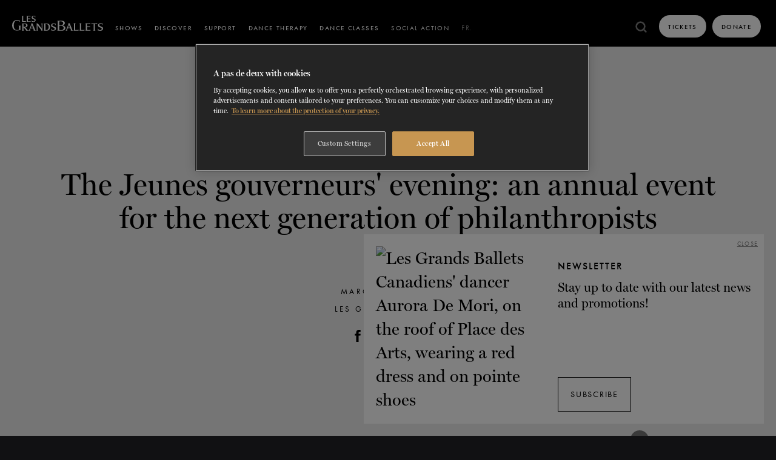

--- FILE ---
content_type: text/html; charset=utf-8
request_url: https://grandsballets.com/en/news/detail/the-jeunes-gouverneurs-evening-an-annual-event-for-the-next-generation-of-philanthropists/
body_size: 24221
content:
<!doctype html><html lang="en" data-all-langs="fr,en"><head><meta http-equiv="Content-Type" content="text/html; charset=UTF-8"><meta charset="utf-8"><meta http-equiv="X-UA-Compatible" content="IE=edge,chrome=IE9"><meta name="viewport" content="width=device-width, initial-scale=1, ui-minimal"><title>The Jeunes gouverneurs' evening: an annual event for the next generation of philanthropists - Les Grands Ballets Canadiens</title><meta name="title" content="The Jeunes gouverneurs' evening: an annual event for the next generation of philanthropists - Les Grands Ballets Canadiens"><meta name="description" content="Discover the Jeunes gouverneurs' evening, an event that brings together dance, networking, and glamour to raise funds for Les Grands Ballets Canadiens."><meta property="og:title" content="The Jeunes gouverneurs' evening: an annual event for the next generation of philanthropists"><meta property="og:url" content="https://grandsballets.com/en/news/detail/the-jeunes-gouverneurs-evening-an-annual-event-for-the-next-generation-of-philanthropists/"><meta property="og:type" content="website"><meta property="og:image" content="https://grandsballets.com/workspace/uploads/actualite/partage/les-grands-ballets-jeunes-gouverneurs-soiree-benefice-annuelle-2023-3-resize-1681221007.jpg"><meta property="og:image:url" content="https://grandsballets.com/workspace/uploads/actualite/partage/les-grands-ballets-jeunes-gouverneurs-soiree-benefice-annuelle-2023-3-resize-1681221007.jpg"><meta property="og:image:width" content="1536"><meta property="og:image:height" content="1024"><meta property="og:description" content="Discover the Jeunes gouverneurs' evening, an event that brings together dance, networking, and glamour to raise funds for Les Grands Ballets Canadiens."><meta name="twitter:card" content="summary_large_image"><meta name="twitter:site" content="https://twitter.com/grandsballets"><meta name="twitter:title" content="The Jeunes gouverneurs' evening: an annual event for the next generation of philanthropists"><meta name="twitter:creator" content="@grandsballets"><meta name="twitter:domain" content="grandsballets.com"><meta name="twitter:image" content="https://grandsballets.com/workspace/uploads/actualite/partage/les-grands-ballets-jeunes-gouverneurs-soiree-benefice-annuelle-2023-3-resize-1681221007.jpg"><meta name="twitter:description" content="Discover the Jeunes gouverneurs' evening, an event that brings together dance, networking, and glamour to raise funds for Les Grands Ballets Canadiens."><link rel="dns-prefetch" href="//watermark.deuxhuithuit.com"><link rel="dns-prefetch" href="//www.google-analytics.com"><link rel="dns-prefetch" href="//cdnjs.cloudflare.com"><link title="Soirée des Jeunes gouverneurs : le rendez-vous annuel pour la relève en philanthropie" rel="alternate" hreflang="fr" href="/fr/actualites/detail/soiree-des-jeunes-gouverneurs-le-rendez-vous-annuel-pour-la-releve-en-philanthropie/"><link rel="canonical" href="https://grandsballets.com/en/news/detail/the-jeunes-gouverneurs-evening-an-annual-event-for-the-next-generation-of-philanthropists/"><link rel="shortcut icon" href="https://grandsballets.com/favicon.ico" type="image/vnd.microsoft.icon"><link rel="icon" href="https://grandsballets.com/favicon.ico" type="image/ico"><link rel="apple-touch-icon" sizes="180x180" href="https://grandsballets.com/apple-touch-icon.png"><link rel="icon" type="image/png" href="https://grandsballets.com/favicon-32x32.png" sizes="32x32"><link rel="icon" type="image/png" href="https://grandsballets.com/favicon-16x16.png" sizes="16x16"><link rel="manifest" href="https://grandsballets.com/manifest.json"><link rel="mask-icon" href="https://grandsballets.com/safari-pinned-tab.svg" color="#5bbad5"><meta name="theme-color" content="#000000"><link rel="pavatar" href="https://grandsballets.com/favicon.png" type="image/png"><meta name="msapplication-TileImage" content="https://grandsballets.com/favicon.png"><link rel="author" href="https://grandsballets.com/humans.txt"><link rel="stylesheet" type="text/css" href="/workspace/assets/css/main.min.1.62.0.css"><meta name="algolia-title" content="The Jeunes gouverneurs' evening: an annual event for the next generation of philanthropists"><meta name="algolia-type" content="News"><script src="https://cdn.cookielaw.org/scripttemplates/otSDKStub.js" type="text/javascript" charset="UTF-8" data-domain-script="9be0db9a-0dc5-4958-8ca3-1c0fdec43fba" data-document-language="true"></script><script type="text/javascript">
function OptanonWrapper() { }
</script><script id="DI-Journey-QAYAAFYwMUtlMH8rAAB4RnlIZFFaCAAA" type="text/javascript" src="https://t.ofsys.com/js/Journey/1/QAYAAFYwMUtlMH8rAAB4RnlIZFFaCAAA/DI.Journey-min.js"></script></head><body class="en border-box page-actualites-detail" data-version="1.62.0" data-root="https://grandsballets.com" data-response-url="/en/news/detail/the-jeunes-gouverneurs-evening-an-annual-event-for-the-next-generation-of-philanthropists/"><script>
var dataLayer = dataLayer || [];
</script><noscript><iframe src="https://www.googletagmanager.com/ns.html?id=GTM-MDWPFR" height="0" width="0" style="display:none;visibility:hidden"></iframe></noscript><script>(function(w,d,s,l,i){w[l]=w[l]||[];w[l].push({'gtm.start':new Date().getTime(),event:'gtm.js'});var f=d.getElementsByTagName(s)[0],
j=d.createElement(s),dl=l!='dataLayer'?'&l='+l:'';j.async=true;j.src='https://www.googletagmanager.com/gtm.js?id='+i+dl;f.parentNode.insertBefore(j,f);
})(window,document,'script','dataLayer','GTM-MDWPFR');</script><a href="#site-nav" class="visually-hidden">Skip to navigation</a><a href="#site-pages" class="visually-hidden">Skip to content</a><div id="site-loader" class="fixed fill z-index-1000000 flexbox flex-center bg-color-black transparent-when-is-valid transition-opacity-medium-easeInOutQuad"><img src="/workspace/assets/img/site-loader.gif" class="max-width-full max-height-full"></div><div id="site" class=""><header class="js-site-header" data-menu-open-state-notify-off="site.addScroll,siteHeader.closeAllCollapse" data-menu-open-state-notify-on="site.removeScroll" data-menu-open-state-follower=".js-menu-open-follower" role="menubar"><div class="bg-color-black flexbox flex-align-item-end fixed top left right z-index-1001 js-fix-scroll-pad js-site-header-inner"><div class="flexbox flex-align-items-end flex-shrink-0 fill-white margin-right-smaller margin-right-small-from-xl border-box relative site-header-logo-width js-logo-container"><div class="show-header-logo-instance header-logo-instance flexbox full-width absolute bottom left border box padding-left-micro padding-left-smallest-from-md flex-align-items-end flex-align-items-center-to-sm padding-bottom-primary-navigation-menu-link padding-top-nano js-site-header-extr-content js-logo-instance" data-handle="gbc"><a class="hidden-to-xs full-width" href="/en/"><svg xmlns="http://www.w3.org/2000/svg" class="full-width overflow-visible block" style="padding-bottom: 16.84%; height: 1px;" preserveAspectRatio="xMidYMin slice" viewBox="11.7 345 612 103"><path d="M370.1 428.5c0-5-2.4-9.4-6.4-12.1-5.6-4.1-13.9-4.8-13.9-4.8 11-2.2 16.6-8.6 16.6-16.9 0-11.2-9.5-14.5-17.5-15.5-3.5-.5-6.8-.6-10.4-.6-1.6 0-3.2.1-5.3.1h-.8c-5.5.2-8.8.4-10.1.4l-6.7-.1v.7c2.5 1.8 3 4.2 3 10.2v45.6c0 6.6-.6 9.4-2.9 11v.4c2-.1 4-.1 5.8-.1 2 0 3.5 0 7.2.2 1.4 0 3.1.1 5.3.2 3.2.1 5.9.1 8 .1 13 0 20.5-2.9 25-9.6 2-2.7 3.1-6.1 3.1-9.2zm-41.6-20.2v-24.4l.7-.1c4.1-.6 6.1-.6 8.9-.6 14.2 0 17.2 7.1 17.2 13 0 9-6.1 13.4-18.4 13.4-2.8 0-4.4-.1-7.7-.5l-.7-.1v-.7zm11 34.9c-3.5 0-6.2-.2-10.3-1.2l-.7-.1v-27.8l.8-.1c3.6-.4 5.4-.5 7.9-.5 7.3 0 11.9 1 15.5 3.5 3.8 2.5 6 6.6 6 11.3 0 9.4-7 14.9-19.2 14.9zm32.2 2.8c1.1-.4 1.6-.7 2.4-1.9 1-1.6 2.2-4.4 4.2-9.8l10.8-28.8c1-2.5 1.4-4.7 1.4-5.9 0-1.8-.7-2.8-2.4-2.9v-.6l.6.1c1.4 0 3 .1 4.8.1 1.9 0 4-.1 5.8-.1l.6-.1c-.1.5-.2.7-.2 1 0 .5.6 2.5 1.3 4.4l14.9 37.2c1.8 4.7 3.2 6.6 5 7.3v.6h-.6c-1.2-.1-3.6-.1-7.1-.1s-5.9 0-7.1.1h-.6v-.6c1.6-.2 2.2-1 2.2-2.5 0-1-.4-2.2-1.1-4.1l-3.7-9.7h-17l-2.4 6.7c-1.2 3.4-1.6 4.8-1.6 6.5 0 1.8 1 3 2.5 3.1v.6h-.4c-1.1-.1-2.8-.1-5-.1-4.2 0-6.6 0-7.3.1v-.6zm29.7-20.4l-7.3-19.2-6.7 19.2h14zm23.1 20.4c2.8-.7 3.4-2.4 3.4-8.3v-32.9c0-5.6-.7-7.1-3.4-8.2v-.6l.6.1c1.1 0 4.7.1 7.8.1 3 0 5-.1 6.2-.1l.5-.1v.6c-2.8 1-3.4 2.5-3.4 8.2v37.1l14.9-.2c5.3 0 6.6-.7 7.2-3.6h.6c-.1 1.6-.1 2.2-.1 4.2 0 2.2 0 2.9.1 4.9-1.6-.5-2.3-.5-7.9-.5h-26.5v-.7zm39.6 0c2.8-.7 3.4-2.4 3.4-8.3v-32.9c0-5.6-.7-7.1-3.4-8.2v-.6l.6.1c1.1 0 4.7.1 7.8.1 3 0 5-.1 6.2-.1l.5-.1v.6c-2.8 1-3.4 2.5-3.4 8.2v37.1l14.9-.2c5.3 0 6.6-.7 7.2-3.6h.6c-.1 1.6-.1 2.2-.1 4.2 0 2.2 0 2.9.1 4.9-1.6-.5-2.3-.5-7.9-.5h-26.5v-.7zm40 0c2.8-.7 3.4-2.4 3.4-8.3v-32.9c0-5.6-.7-7.1-3.4-8.2v-.6h27.7c1.6 0 3.5-.1 4.4-.1.7-.1 1.1-.1 1.9-.4-.1 1.7-.1 2.4-.1 3.8 0 1.2.1 2.3.1 3.4l.1.7h-.6c-.7-1.9-2.5-2.8-7.3-2.8l-14.4-.1v17l14-.1c4.2-.1 5.3-.5 5.9-1.9h.6c-.1 1.6-.1 2.2-.1 4.3 0 2 0 2.6.1 4.2h-.6c-.2-.5-.4-.7-.8-1.1-.8-.5-1.3-.6-4.9-.7l-14-.1v19.7l15.6-.1c5.2-.1 6.6-.7 7.2-3.1h.6v.5c-.1 1.3-.1 2.4-.1 3.5 0 1 0 2.2.1 3.7v.7c-1.6-.5-2.3-.5-7.9-.5h-27.2v-.6l-.3.1zm53.4 0c2.6-.8 3.4-2.5 3.4-8.2v-37.4l-7.3.1c-5 .1-6.5.7-7 3.2h-.6v-.6c.1-1.2.1-2.4.1-3.4 0-.8 0-1.9-.1-3.6v-.7c1.1.4 1.6.5 2.5.5 1.3.1 1.7.1 5 .1h22.8c3.5 0 3.8 0 5-.1 1-.1 1.4-.2 2.5-.5l-.1.7c0 2.2-.1 3.4-.1 3.6 0 .6.1 1.8.1 3.4l.1.6h-.6c-.5-2.4-1.9-3-7-3.2l-7.1-.1V438c0 5.6.7 7.3 3.4 8.2v.6h-.7c-1.4-.1-3.7-.1-7-.1s-5.5 0-6.8.1h-.7v-.7l.2-.1zm31.9-.2c0-1.6.1-3.6.1-6.1 0-2.6-.1-4.8-.1-6.6l-.1-.7h.6c1.7 6.5 7.3 10.8 13.9 10.8 6.4 0 10.6-3.7 10.6-9.1 0-2.2-.7-4.1-1.9-5-1.3-1.1-4.7-2.8-9.7-4.8-3.4-1.3-5.9-2.4-7.6-3.4-3.4-1.9-5.4-5.9-5.4-10.2 0-8.8 7.3-15.1 17.4-15.1 2.4 0 4.7.4 7.2 1.3 1.4.5 3.2.8 3.8.8.7 0 1.6-.4 2.5-1.2v.5l-.1 5v2.5c0 1.6 0 2.8.1 3.8v.5h-.6c-2.2-5.8-7-9.2-12.5-9.2-5.6 0-9.6 3.6-9.6 8.6 0 4.1 2.3 6.2 9.1 8.8 7.1 2.5 10.6 4.2 13.1 6.5 2.3 1.9 3.4 4.7 3.4 8.2 0 9.5-8.2 16.2-19.4 16.2-2.2 0-4.3-.4-6.2-.8l-3.5-1.1c-1-.4-1.8-.5-2.5-.5-1.2 0-1.9.5-2.2 1.3h-.5l.1-1zM76.6 385.9c2.2-.6 2.6-1.9 2.6-6.6v-26.2c0-4.4-.6-5.6-2.6-6.5v-.5h.5c.8 0 3.7.1 6.2.1 2.4 0 4.1-.1 4.9-.1h.5v.5c-2.2.7-2.6 2-2.6 6.5v29.5l11.9-.2c4.2 0 5.3-.6 5.8-2.9h.5c-.1 1.3-.1 1.8-.1 3.4 0 1.7 0 2.3.1 4-1.3-.4-1.8-.5-6.4-.5H76.6v-.5zm31.7 0c2.2-.6 2.6-1.9 2.6-6.6v-26.2c0-4.4-.6-5.6-2.6-6.5v-.5h22.1c1.2 0 2.8 0 3.5-.1.6-.1.8-.1 1.6-.2 0 1.3-.1 1.9-.1 3.1 0 1 .1 1.8.1 2.6v.6h-.5c-.6-1.6-2-2.2-5.8-2.2h-11.5v13.4h11.1c3.4-.1 4.2-.4 4.7-1.6h.5c-.1 1.3-.1 1.8-.1 3.5s0 2.2.1 3.4h-.5c-.1-.5-.4-.6-.7-.8-.7-.5-1.1-.5-4-.6h-11.3v15.6l12.5-.1c4.1 0 5.3-.6 5.8-2.5h.5v6.7c-1.3-.4-1.8-.5-6.4-.5h-21.6v-.5zm34.6-.2c0-1.3.1-2.9.1-4.9 0-2.2-.1-3.8-.1-5.3l-.1-.6h.5c1.4 5.2 5.8 8.5 11 8.5 5 0 8.4-3 8.4-7.3 0-1.7-.6-3.2-1.6-4.1-1.1-1-3.7-2.3-7.7-3.8-2.8-1.1-4.7-1.9-6-2.8-2.6-1.6-4.3-4.7-4.3-8.2 0-7 5.9-12.1 13.9-12.1 1.9 0 3.7.4 5.8 1.1 1.2.4 2.5.7 3.1.7s1.3-.4 2-1v10.2h-.5c-1.8-4.6-5.5-7.3-10-7.3s-7.6 2.9-7.6 6.8c0 3.2 1.8 5 7.3 7 5.6 2 8.4 3.4 10.3 5.2 1.8 1.6 2.8 3.7 2.8 6.5 0 7.6-6.5 13-15.5 13-1.8 0-3.5-.2-4.9-.7l-2.8-.8c-.7-.2-1.4-.4-2-.4-1 0-1.6.4-1.8 1.1h-.4l.1-.8zm-66.4 60.4c2.6-.7 3.2-2.3 3.2-8.2v-32c0-5.4-.7-7-3.2-7.9v-.6l.6.1h9.5l8.5-.2h1.2c12.7 0 19.3 4.4 19.3 13.1 0 7.6-5.4 12.5-15.2 13.9l11.3 13.7c1.1 1.3 2.4 2.6 4.6 4.8 4.1 4.3 7.9 4.3 10.7-2.8l-1.9 6.6h-14c-3 0-5 0-6.4.1h-.6v-.6c1.1-.4 1.4-.8 1.4-1.7s-.5-1.8-2-3.6l-12.8-15.7-2.5-.2v13.2c0 5.5.7 7.3 3.4 8.2v.6H91c-1.3-.1-3.5-.1-6.8-.1-3.2 0-5.5 0-6.8.1h-.6l-.3-.8zM88 420.3c2 .5 3 .5 4.9.5 8.4 0 13.4-3.8 13.4-10.1 0-6-4.3-9.1-12.5-9.1-2.4 0-3.5.1-5.9.6l.1 18.1z"></path><path d="M122.7 446.1c1.1-.4 1.6-.7 2.3-1.9.8-1.6 2-4.3 4.1-9.6l10.4-28c.8-2.4 1.4-4.4 1.4-5.6 0-1.8-.7-2.6-2.4-2.8v-.6l.6.1c1.4 0 3 .1 4.7.1 1.8 0 4-.1 5.6-.1l.6-.1c-.1.5-.2.6-.2.8 0 .5.6 2.5 1.3 4.3l14.4 36.2c1.8 4.6 3.1 6.4 4.9 7.2v.6h-.6c-1.2-.1-3.5-.1-7-.1-3.4 0-5.8 0-7 .1h-.6v-.6c1.4-.2 2.2-1 2.2-2.5 0-1-.2-2-1.1-4l-3.5-9.3h-16.6l-2.3 6.6c-1.2 3.4-1.6 4.7-1.6 6.2 0 1.8.8 2.9 2.4 3.1v.6h-.2c-1.1-.1-2.8-.1-4.9-.1h-7.2l.3-.6zm28.8-19.9l-7.2-18.6-6.5 18.6h13.7zm25.9 9.6v-27.6c0-5-.1-6.4-.6-7.7-.5-1.1-1.3-2-2.5-2.4v-.6c1.7.1 2.2.1 5.2.1 2.4 0 4.2-.1 5.4-.1l.6-.1c0 .8.1 1.1.5 1.7.5 1 .7 1.2 2.3 3.4l22.3 29.2-.4-23.2c-.1-7.8-.6-9.5-3.1-10.4v-.6l.5.1c1.1 0 2.6.1 4.6.1s4.1-.1 5.3-.1l.6-.1v.6c-.8.2-1.1.6-1.4 1.2-.8 1.4-1.1 3.1-1.1 9.1v32.4c0 1.2.1 2.4.1 3.6.1 1.2.2 1.4.7 2.2h-8.9c.8-1.1 1-1.7 1-2.4 0-1-.2-1.7-1.4-3.2l-1.7-2-23-30 .5 26.9c.1 4 .4 6.6.8 7.9.4 1.2 1.1 1.8 2.6 2.4v.6h-.7c-1.4-.1-3.1-.1-5.2-.1s-3.8 0-5.3.1h-.7v-.6c2.6-1.3 3-2.7 3-10.4zm46.9 10.3c2.5-.8 3.2-2.4 3.2-8.2v-32c0-3.2-.1-4.4-.7-5.6-.5-1.1-1.3-1.9-2.5-2.2v-.6l.7.1 6.6.1 10.2-.2c9.2 0 15.1 2 19.3 6.6 4 4.3 5.9 10.2 5.9 17.5s-2 13.3-6 18c-4.4 5.2-10.1 7.3-19.1 7.3l-9.5-.2-7.3.1h-.7v-.7h-.1zm16.4-3.7c11 0 17-7.3 17-20.8 0-13.1-5.6-19.8-16.7-19.8-1.1 0-2.4.1-4.1.2l-1.2.1v39.6c2.1.6 3 .7 5 .7zm33.1 3.4c0-1.6.1-3.5.1-6 0-2.6-.1-4.7-.1-6.4l-.1-.7h.6c1.7 6.2 7.1 10.4 13.4 10.4 6.2 0 10.2-3.6 10.2-8.9 0-2-.7-4-1.8-4.9-1.3-1.1-4.4-2.8-9.5-4.7-3.4-1.2-5.8-2.4-7.3-3.4-3.2-1.9-5.3-5.6-5.3-10 0-8.5 7.2-14.8 16.9-14.8 2.3 0 4.4.4 7 1.2 1.4.5 3.1.8 3.7.8.7 0 1.6-.4 2.5-1.1v.5l-.1 4.9v2.5c0 1.6 0 2.8.1 3.7v.5h-.6c-2.2-5.6-6.8-9-12.1-9-5.4 0-9.2 3.5-9.2 8.4 0 4 2.2 6.1 8.9 8.5 7 2.5 10.2 4.1 12.7 6.4 2.2 1.9 3.4 4.6 3.4 7.9 0 9.2-7.9 15.7-19 15.7-2.2 0-4.2-.2-6-.8l-3.4-1.1c-.8-.2-1.7-.5-2.4-.5-1.1 0-1.8.5-2.2 1.2h-.4v-.3zM67.6 418.5c.2-2.9 1.2-4 3.1-4.7v-.6l-.6.1H55.4l-.6-.1v.6c1.3.5 2 1.1 2.5 2.3.4.8.5 1.9.6 3.5 0 .6.1 2.2.1 2.2V439l-.1.1-.5.2c-5.4 2.6-7.6 3.1-12.4 3.1-7.7 0-14.4-3.8-18-10.2-2.9-5.6-4.2-12-4.2-21.4 0-21.4 8.3-33.1 23.4-33.1 7.8 0 13.9 3.7 17.5 10.7h.4v-12.2h-.3c-.8.5-1.7.7-2.6.7-1.4 0-2.2-.2-5.3-1.3-3.5-1.2-7.1-1.8-10.8-1.8-9.5 0-18 3.7-24 10.3-5.9 6.6-9.3 16.1-9.3 26.5 0 21.7 12.6 35.6 32.3 35.6 5.4 0 11-1 16.2-2.9 3.8-1.3 6.6-1.9 8.6-2-1.1-1.7-1.6-4-1.6-7.9v-10.8c0-1.6.2-2.9.3-4.1z"></path></svg></a><a class="site-header-logo-gb-only flexbox flex-align-items-center flex-shrink-0 border-box hidden-from-xs" href="/en/"><svg xmlns="http://www.w3.org/2000/svg" class="full-width overflow-visible block" style="padding-bottom: 83.34%; height: 1px;" preserveAspectRatio="xMidYMin slice" viewBox="-278 374 54 45"><path d="M-224.1 397.3c0-2.3-1.1-4.3-2.9-5.6-2.6-1.9-6.4-2.2-6.4-2.2 5-1 7.6-4 7.6-7.7 0-5.1-4.3-6.7-8-7.1-1.6-.2-3.1-.3-4.7-.3-.7 0-1.5 0-2.4.1h-.4c-2.5.1-4 .1-4.6.1h-3.1v.3c1.1.8 1.4 1.9 1.4 4.7v20.8c0 3-.3 4.3-1.3 5v.2c.9 0 1.8-.1 2.6-.1.9 0 1.6 0 3.3.1.6 0 1.4.1 2.4.1h3.7c5.9 0 9.3-1.3 11.4-4.4.9-1.1 1.4-2.6 1.4-4zm-19-9.2V377h.4c1.9-.2 2.8-.3 4-.3 6.5 0 7.8 3.2 7.8 5.9 0 4.1-2.8 6.2-8.4 6.2-1.3 0-2-.1-3.5-.2h-.4l.1-.5zm5 15.9c-1.6 0-2.8-.1-4.7-.5l-.3-.1v-12.7h.4c1.6-.2 2.5-.2 3.6-.2 3.3 0 5.4.5 7.1 1.6 1.7 1.2 2.7 3 2.7 5.1 0 4.3-3.2 6.8-8.8 6.8zm-14.4 2.1c.1-1.3.5-1.8 1.4-2.1v-.3h-7.3v.3c.6.2.9.5 1.2 1 .2.4.2.9.3 1.6v8.9h-.2c-2.4 1.2-3.5 1.4-5.7 1.4-3.5 0-6.6-1.7-8.2-4.7-1.3-2.6-1.9-5.5-1.9-9.8 0-9.8 3.8-15.1 10.7-15.1 3.6 0 6.4 1.7 8 4.9h.2v-5.6h-.1c-.4.2-.8.3-1.2.3-.7 0-1-.1-2.4-.6-1.6-.5-3.2-.8-4.9-.8-4.3 0-8.2 1.7-11 4.7-2.8 3.1-4.3 7.4-4.3 12.2 0 9.9 5.8 16.3 14.7 16.3 2.5 0 5-.4 7.4-1.3 1.7-.6 3-.9 4-.9-.5-.8-.7-1.8-.7-3.6v-6.8z"></path></svg></a></div></div><div data-menu-open-state-rem-class="transparent" data-menu-open-state-add-class="" class="flexbox-from-sm flex-align-items-end opaque-from-sm padding-top-none-important-from-sm absolute-to-sm top right left height-full-viewport-to-sm border-box pointer-events-none transparent transition-opacity-short-easeOutQuad js-auto-sync-property js-menu-open-follower" data-sync-property-from-common-ancestor=".js-site-header" data-sync-property-from=".js-site-header-inner" data-sync-property="padding-top" data-sync-property-with="height"><div data-menu-open-state-rem-class="" data-menu-open-state-add-class="pointer-events-all" class="pointer-events-all-from-sm bg-color-black-to-sm full-width full-height flexbox-from-sm flex-align-items-end bordered-top-small-to-sm border-color-dark-grey overflow-y-auto-to-sm js-menu-open-follower"><nav class="full-width margin-left-smallest-from-sm margin-right-smallest-from-sm flexbox-from-sm flex-justify-center-from-sm js-site-nav" role="menu"><div class="margin-hrz-nav-link js-nav-link-ctn flex-shrink-0 js-collapse-item has-target-reflect-vertical-when-collapse-panel-opened" data-collapse-max-width="1024"><a role="menuitem" data-ga-cat="menu" data-ga-category="Shows - Bouton" data-ga-label="en/Shows" class="btn-page-spectacles btn-page-spectacles-detail btn-page-spectacles-en-tournee btn-page-spectacles-repertoire  nav-link padding-top-primary-navigation-menu-link padding-bottom-primary-navigation-menu-link border-box  border-color-transparent border-color-white-on-hover-not-when-selected border-color-darkest-grey-when-selected color-light-grey-when-selected border-color-light-grey-when-current color-light-grey-when-current  letter-spaced flex-shrink-0 cursor-pointer box-underlined-from-sm  transition-color-border-color-short-easeInOutQuad  bordered-bottom-small-to-sm border-color-dark-grey-to-sm relative js-nav-link js-nav-link-button text-medium block text-uppercase font-alt span-nav-link color-white text-center-from-sm  js-site-nav-link-top  js-collapse-toggle collapse-button " href="/en/performances/" target="_self" data-handle="shows"><span>Shows</span><i class="width-smallest padding-pico border-box fill-currentColor  absolute top bottom right  flexbox flex-align-items-center  is-target-reflect-vertical-when-collapse-panel-opened  transition-transform-shorter-easeInOutQuad hidden-from-sm"><svg xmlns="http://www.w3.org/2000/svg" xmlns:xlink="http://www.w3.org/1999/xlink" version="1.1" x="0px" y="0px" width="10" height="5" viewBox="0 0 10 5" class="line-height-0 valign-top full-width full-height"><path d="M8.077.508L5 3.586 1.922.508l-.707.707L5 5l3.784-3.785"></path></svg></i></a><div class="js-collapse-content hidden overflow-hidden relative bg-color-darker-grey"><div data-component-name="primary-navigation-content-panel-spectacle" data-handle="shows" class="
			full-width full-height 
			
			bg-color-darkest-grey
			
			has-target-opaque-when-visible
			has-target-translateY-0-when-visible
			has-target-transition-delay-medium-when-visible
			has-target-composite-image-filter-reset-when-visible
			has-target-transition-delay-long-when-visible
			has-target-transition-delay-longer-when-visible

			pointer-events-none
			pointer-events-all-when-visible
			z-index-1-when-visible
			cursor-ns-resize is-visible 
					border-color-black height-1_2-viewport-to-sm"><div class="overflow-hidden full-height padding-bottom-large border-box after-fading-mask-small after-display-none-important-to-sm relative bordered-bottom-small-to-sm border-color-dark-grey "><div class=" flexbox full-height relative       overflow-scrolling-touch overflow-x-scroll-to-sm       js-sous-menu-scroll-ca module-flickity-btns module-flickity-btns-over header padding-top-none-important"><div class="sous-menu-sticky-width padding-left-small         bordered-right-small        border-color-light-semi-translucent        absolute top left bottom bg-color-darkest-grey         z-index-100 flex-shrink-0         transparent / is-target-opaque-when-visible        translateY-mid / is-target-translateY-0-when-visible        transition-site-nav-panel-content                is-target-transition-delay-medium-when-visible        padding-top-mid padding-top-large-from-lg padding-bottom-smaller"><div class="
			flexbox flex-column flex-grow-1 relative 
			 border-box
			 padding-right-small 
		col-1 flex-shrink-0 height-full"><div class=" border-box height-full relative flex-grow-1 flexbox flex-column overflow-hidden"><div class="flexbox flex-column
			flex-grow-1 flex-shrink-1 bordered-small border-color-light-almost-trans overflow-hidden
		 relative"><figure class="full-width full-height flex-grow-1 absolute fill"><img class="display-block-important-on-print block width-full height-full object-fit-cover" style="object-position:50% 50%;" data-height="800" data-width="571" alt="2025-2026 Season" data-src-original="https://grandsballets.ficelle.app/v1/?src=https%3A%2F%2Fgrandsballets.com%2Fworkspace%2Fuploads%2Fmenu%2F1920x800_gb_esnel-cropped-w571-en-1742936143.jpg" data-src-format="https://grandsballets.ficelle.app/v1/?src=https%3A%2F%2Fgrandsballets.com%2Fworkspace%2Fuploads%2Fmenu%2F1920x800_gb_esnel-cropped-w571-en-1742936143.jpg&amp;height=$h" src="https://grandsballets.ficelle.app/v1/?src=https%3A%2F%2Fgrandsballets.com%2Fworkspace%2Fuploads%2Fmenu%2F1920x800_gb_esnel-cropped-w571-en-1742936143.jpg"></figure><a role="menuitem" data-ga-cat="menu" data-ga-category="2025-2026 Season - Bouton" data-ga-label="en/2025-2026 Season" class="flexbox flex-column
			relative color-white flex-grow-1 flex-shrink-1 flex-center veil-translucent border-box padding-smallest
		veil-quasi-opaque" href="/en/tickets/packages/" target="_self"><div class="is-target-translateY-negative-micro-on-hover transition-transform-longer-easeInOutQuad heading-delta margin-bottom-micro text-center">2025-2026 Season</div><div class="font-alt text-uppercase letter-spaced text-medium text-center span-kappa transition-transform-longer-easeInOutQuad is-target-translateY-micro-on-hover">Save up to 40% with package bookings</div></a></div></div><div class="padding-right-small      absolute left right bottom      flexbox flex-align-items-center z-index-10"><a href="/en/seasons/2025-2026-season" class="button sous-menu-cta-padding letter-spaced font-alt span-iota text-uppercase bordered-mid transition-color-bg-color-short-easeOutQuad inline-block || color-white bg-color-white-on-hover border-color-white border-color-white-on-hover color-black-on-hover full-width text-center bg-color-darkest-grey">Discover the season</a></div></div></div><div class="flexbox flex-nowrap   flex-grow-1       full-width border-box       ctn-2 ctn-sm-3 ctn-md-4 ctn-lg-5        margin-left-auto margin-right-auto               overflow-x-scroll-from-sm overflow-scrolling-touch       margin-bottom-none-important-to-sm              transparent / is-target-opaque-when-visible       translateY-mid / is-target-translateY-0-when-visible       transition-site-nav-panel-content       padding-top-mid padding-top-large-from-lg padding-bottom-smaller       is-target-transition-delay-medium-when-visible       js-auto-hide-scroll         js-sous-menu-scroll-target" data-auto-hide-scroll-mousewheel-x="true" data-auto-hide-scroll-attribute="margin-bottom"><div class="
			flexbox flex-column flex-grow-1 relative 
			 border-box
			 padding-right-small 
		col-1 flex-shrink-0 margin-right-small margin-left-small"></div><div class="
			flexbox flex-column flex-grow-1 relative 
			 border-box
			 padding-right-small 
		col-1 flex-shrink-0 "><div class="transition-card-spectacle overflow-hidden relative border-box height-full flex-grow-1 flexbox flex-column"><div class="flexbox flex-column
			flex-grow-1 flex-shrink-1 bordered-small border-color-light-almost-trans overflow-hidden
		 relative"><figure class="full-width full-height flex-grow-1 absolute fill"><img class="display-block-important-on-print block width-full height-full object-fit-cover" style="object-position:50% 55%;" data-height="1080" data-width="720" alt="The Creation" data-src-original="https://grandsballets.ficelle.app/v1/?src=https%3A%2F%2Fgrandsballets.com%2Fworkspace%2Fuploads%2Fspectacles%2Fles-grands-ballets-la-creation-photo-sasha-onyshchenko-danseur-esnel-ramos-v-2-1768597610.jpg" data-src-format="https://grandsballets.ficelle.app/v1/?src=https%3A%2F%2Fgrandsballets.com%2Fworkspace%2Fuploads%2Fspectacles%2Fles-grands-ballets-la-creation-photo-sasha-onyshchenko-danseur-esnel-ramos-v-2-1768597610.jpg&amp;height=$h" src="https://grandsballets.ficelle.app/v1/?src=https%3A%2F%2Fgrandsballets.com%2Fworkspace%2Fuploads%2Fspectacles%2Fles-grands-ballets-la-creation-photo-sasha-onyshchenko-danseur-esnel-ramos-v-2-1768597610.jpg"></figure><a role="menuitem" data-ga-cat="menu" data-ga-category="The Creation - Bouton" data-ga-label="en/The Creation" class="flexbox flex-column
			relative color-white flex-grow-1 flex-shrink-1 flex-center veil-translucent border-box padding-smallest
		" href="/en/performances/detail/the-creation/" target="_self"><div class="heading-delta margin-bottom-micro text-center">The Creation</div><div class="font-alt text-uppercase letter-spaced text-medium text-center span-iota ">From <strong class="text-regular">February 26<sup>th</sup></strong> To <strong class="text-regular">March 1<sup>st</sup>, 2026</strong></div><div class="span-kappa-alt letter-spaced-wide flexbox-inline flex-center text-uppercase font-alt transition-card-spectacle-note margin-top-smallest"><div class="margin-right-pico" style="margin-top:0.01em;">More information</div><div class="square-plus-circle"><svg xmlns="http://www.w3.org/2000/svg" xmlns:xlink="http://www.w3.org/1999/xlink" version="1.1" x="0px" y="0px" viewBox="-298 390 14 14" class="line-height-0 valign-top full-width full-height"><circle fill="none" stroke="currentColor" cx="-291" cy="397" r="6.5"></circle><path fill="currentColor" class="st1" d="M-291.4,394.4v1.9h-1.9v0.8h1.9v1.9h0.8v-1.9h1.9v-0.8h-1.9v-1.9H-291.4z"></path></svg></div></div></a></div></div></div><div class="
			flexbox flex-column flex-grow-1 relative 
			 border-box
			 padding-right-small 
		col-1 flex-shrink-0 "><div class="transition-card-spectacle overflow-hidden relative border-box height-full flex-grow-1 flexbox flex-column"><div class="flexbox flex-column
			flex-grow-1 flex-shrink-1 bordered-small border-color-light-almost-trans overflow-hidden
		 relative"><figure class="full-width full-height flex-grow-1 absolute fill"><img class="display-block-important-on-print block width-full height-full object-fit-cover" data-height="1080" data-width="720" alt="The Blue Hour" data-src-original="https://grandsballets.ficelle.app/v1/?src=https%3A%2F%2Fgrandsballets.com%2Fworkspace%2Fuploads%2Fspectacles%2Fles-grands-ballets-l-heure-bleue-photo-sasha-onyshchenko-dancer-maude-sabourin-v-lowres-1742493230-1749234571.jpg" data-src-format="https://grandsballets.ficelle.app/v1/?src=https%3A%2F%2Fgrandsballets.com%2Fworkspace%2Fuploads%2Fspectacles%2Fles-grands-ballets-l-heure-bleue-photo-sasha-onyshchenko-dancer-maude-sabourin-v-lowres-1742493230-1749234571.jpg&amp;height=$h" src="https://grandsballets.ficelle.app/v1/?src=https%3A%2F%2Fgrandsballets.com%2Fworkspace%2Fuploads%2Fspectacles%2Fles-grands-ballets-l-heure-bleue-photo-sasha-onyshchenko-dancer-maude-sabourin-v-lowres-1742493230-1749234571.jpg"></figure><a role="menuitem" data-ga-cat="menu" data-ga-category="The Blue Hour - Bouton" data-ga-label="en/The Blue Hour" class="flexbox flex-column
			relative color-white flex-grow-1 flex-shrink-1 flex-center veil-translucent border-box padding-smallest
		" href="/en/performances/detail/the-blue-hour/" target="_self"><div class="heading-delta margin-bottom-micro text-center">The Blue Hour</div><div class="font-alt text-uppercase letter-spaced text-medium text-center span-iota ">From <strong class="text-regular">April 23<sup>rd</sup></strong> To <strong class="text-regular">26<sup>th</sup>, 2026</strong></div><div class="span-kappa-alt letter-spaced-wide flexbox-inline flex-center text-uppercase font-alt transition-card-spectacle-note margin-top-smallest"><div class="margin-right-pico" style="margin-top:0.01em;">More information</div><div class="square-plus-circle"><svg xmlns="http://www.w3.org/2000/svg" xmlns:xlink="http://www.w3.org/1999/xlink" version="1.1" x="0px" y="0px" viewBox="-298 390 14 14" class="line-height-0 valign-top full-width full-height"><circle fill="none" stroke="currentColor" cx="-291" cy="397" r="6.5"></circle><path fill="currentColor" class="st1" d="M-291.4,394.4v1.9h-1.9v0.8h1.9v1.9h0.8v-1.9h1.9v-0.8h-1.9v-1.9H-291.4z"></path></svg></div></div></a></div></div></div><div class="
			flexbox flex-column flex-grow-1 relative 
			 border-box
			 padding-right-small 
		col-1 flex-shrink-0 "><div class="transition-card-spectacle overflow-hidden relative border-box height-full flex-grow-1 flexbox flex-column"><div class="flexbox flex-column
			flex-grow-1 flex-shrink-1 bordered-small border-color-light-almost-trans overflow-hidden
		 relative"><figure class="full-width full-height flex-grow-1 absolute fill"><img class="display-block-important-on-print block width-full height-full object-fit-cover" style="object-position:50% 55%;" data-height="1080" data-width="720" alt="The Lake" data-src-original="https://grandsballets.ficelle.app/v1/?src=https%3A%2F%2Fgrandsballets.com%2Fworkspace%2Fuploads%2Fspectacles%2Fles-grands-ballets-le-lac-photo-sasha-onyshchenko-dancer-rachele-buriassi-lowres-v-1749235028.jpg" data-src-format="https://grandsballets.ficelle.app/v1/?src=https%3A%2F%2Fgrandsballets.com%2Fworkspace%2Fuploads%2Fspectacles%2Fles-grands-ballets-le-lac-photo-sasha-onyshchenko-dancer-rachele-buriassi-lowres-v-1749235028.jpg&amp;height=$h" src="https://grandsballets.ficelle.app/v1/?src=https%3A%2F%2Fgrandsballets.com%2Fworkspace%2Fuploads%2Fspectacles%2Fles-grands-ballets-le-lac-photo-sasha-onyshchenko-dancer-rachele-buriassi-lowres-v-1749235028.jpg"></figure><a role="menuitem" data-ga-cat="menu" data-ga-category="The Lake - Bouton" data-ga-label="en/The Lake" class="flexbox flex-column
			relative color-white flex-grow-1 flex-shrink-1 flex-center veil-translucent border-box padding-smallest
		" href="/en/performances/detail/the-lake/" target="_self"><div class="heading-delta margin-bottom-micro text-center">The Lake</div><div class="font-alt text-uppercase letter-spaced text-medium text-center span-iota ">From <strong class="text-regular">May 28<sup>th</sup></strong> To <strong class="text-regular">June 6<sup>th</sup>, 2026</strong></div><div class="span-kappa-alt letter-spaced-wide flexbox-inline flex-center text-uppercase font-alt transition-card-spectacle-note margin-top-smallest"><div class="margin-right-pico" style="margin-top:0.01em;">More information</div><div class="square-plus-circle"><svg xmlns="http://www.w3.org/2000/svg" xmlns:xlink="http://www.w3.org/1999/xlink" version="1.1" x="0px" y="0px" viewBox="-298 390 14 14" class="line-height-0 valign-top full-width full-height"><circle fill="none" stroke="currentColor" cx="-291" cy="397" r="6.5"></circle><path fill="currentColor" class="st1" d="M-291.4,394.4v1.9h-1.9v0.8h1.9v1.9h0.8v-1.9h1.9v-0.8h-1.9v-1.9H-291.4z"></path></svg></div></div></a></div></div></div></div><button data-scroll-direction="-" class="flickity-prev-next-button previous js-sous-menu-scroll-trigger left hidden-to-sm display-none-mobile"><svg viewBox="0 0 100 100"><path d="M 10,50 L 60,100 L 70,90 L 30,50  L 70,10 L 60,0 Z" class="arrow"></path></svg></button><button data-scroll-direction="+" class="flickity-prev-next-button next js-sous-menu-scroll-trigger right hidden-to-sm display-none-mobile"><svg viewBox="0 0 100 100"><path d="M 10,50 L 60,100 L 70,90 L 30,50  L 70,10 L 60,0 Z" class="arrow" transform="translate(100, 100) rotate(180) "></path></svg></button></div><div class="flexbox flex-row  flex-nowrap overflow-x-auto               flex-shrink-0       overflow-x-visible overflow-scrolling-touch       margin-top-auto        padding-top-smallest       padding-bottom-smaller       bg-color-black color-white       border-color-light-almost-trans bordered-top-small             transparent / is-target-opaque-when-visible        translateY-100 / is-target-translateY-0-when-visible        transition-site-nav-panel-content               is-target-transition-delay-long-when-visible"><div class="padding-left-smaller padding-right-smaller flex-shrink-0 flexbox flex-row min-width-full spaced-horizontal-mid flex-justify-center border-box"><div class="flex-shrink-0 flexbox flex-column flex-align-items-center has-target-color-white-on-hover has-target-color-grey-on-hover text-center"><a href="/en/performances/repertory/" class="button block"><div class="heading-zeta margin-bottom-nano text-center color-grey is-target-color-white-on-hover transition-color-short-easeInOutQuad">60 years of ballet</div><span class="is-target-color-grey-on-hover transition-color-short-easeInOutQuad color-white letter-spaced text-medium span-kappa text-uppercase font-alt block">View the repertory</span></a></div><div class="flex-shrink-0 flexbox flex-column flex-align-items-center has-target-color-white-on-hover has-target-color-grey-on-hover text-center"><a href="https://grandsballets.com/en/support-us/tours/" class="button block"><div class="heading-zeta margin-bottom-nano text-center color-grey is-target-color-white-on-hover transition-color-short-easeInOutQuad">On tour</div><span class="is-target-color-grey-on-hover transition-color-short-easeInOutQuad color-white letter-spaced text-medium span-kappa text-uppercase font-alt block">Learn more</span></a></div></div></div></div></div></div></div><div class="margin-hrz-nav-link js-nav-link-ctn flex-shrink-0 js-collapse-item has-target-reflect-vertical-when-collapse-panel-opened" data-collapse-max-width="1024"><a role="menuitem" data-ga-cat="menu" data-ga-category="Discover - Bouton" data-ga-label="en/Discover" class="btn-page-decouvrir btn-page-decouvrir-vocabulaire-de-ballet btn-page-decouvrir-videos  nav-link padding-top-primary-navigation-menu-link padding-bottom-primary-navigation-menu-link border-box  border-color-transparent border-color-white-on-hover-not-when-selected border-color-darkest-grey-when-selected color-light-grey-when-selected border-color-light-grey-when-current color-light-grey-when-current  letter-spaced flex-shrink-0 cursor-pointer box-underlined-from-sm  transition-color-border-color-short-easeInOutQuad  bordered-bottom-small-to-sm border-color-dark-grey-to-sm relative js-nav-link js-nav-link-button text-medium block text-uppercase font-alt span-nav-link color-white text-center-from-sm  js-site-nav-link-top  js-collapse-toggle collapse-button " href="/en/discover/" target="_self" data-handle="discover"><span>Discover</span><i class="width-smallest padding-pico border-box fill-currentColor  absolute top bottom right  flexbox flex-align-items-center  is-target-reflect-vertical-when-collapse-panel-opened  transition-transform-shorter-easeInOutQuad hidden-from-sm"><svg xmlns="http://www.w3.org/2000/svg" xmlns:xlink="http://www.w3.org/1999/xlink" version="1.1" x="0px" y="0px" width="10" height="5" viewBox="0 0 10 5" class="line-height-0 valign-top full-width full-height"><path d="M8.077.508L5 3.586 1.922.508l-.707.707L5 5l3.784-3.785"></path></svg></i></a><div class="js-collapse-content hidden overflow-hidden relative bg-color-darker-grey"><div data-component-name="primary-navigation-content-panel" data-handle="discover" class="flex-grow-1 flex-shrink-0
			
			overflow-y-auto overflow-scrolling-touch
			padding-top-mid padding-bottom-mid
			padding-top-micro-to-sm padding-bottom-micro-to-sm
			bg-color-darkest-grey bg-color-darker-grey-to-sm 
			
			has-target-opaque-when-visible
			has-target-translateY-0-when-visible
			has-target-transition-delay-medium-when-visible
			has-target-composite-image-filter-reset-when-visible
			has-target-transition-delay-long-when-visible
			has-target-transition-delay-longer-when-visible

			pointer-events-none
			pointer-events-all-when-visible
			z-index-1-when-visible

			after-fading-mask-small-horizontal after-display-none-important-to-sm
			after-position-fixed

			border-color-black full-width is-visible"><div class="flexbox column-to-sm-row   ctn-1 ctn-sm-3 spaced-small max-width-largest max-width-none-important-to-sm margin-auto"><div class="flexbox col-1 flex-shrink-0 flex-column"><section class="border-separated-vertical border-color-light-almost-trans       bordered-top-small bordered-bottom-small border-none-important-to-sm               full-width flex-shrink-0        color-lightest-grey              transparent / is-target-opaque-when-visible        translateY-mid / is-target-translateY-0-when-visible        transition-site-nav-panel-content         is-target-transition-delay-medium-when-visible"><a role="menuitem" data-ga-cat="menu" data-ga-category="The Company - Bouton" data-ga-label="en/The Company" class="flexbox flex-row padding-vert-nav-panel-link flex-justify-space-between flex-align-items-center has-target-opaque-on-hover has-target-translate-right-micro-on-hover has-target-translate-0-on-hover full-width border-box border-none-important-to-sm padding-left-smaller-to-sm padding-right-smallest-to-sm" href="/en/discover/les-grands-ballets/" target="_self"><span class="font-alt letter-spaced-little span-theta span-eta-from-sm text-medium-from-sm font-alt-to-sm transition-transform-opacity-medium-easeOutQuad is-target-translate-right-micro-on-hover upper-to-sm letter-spaced-to-sm">The Company</span><i class="width-smallest height-micro inline-block transparent translate-small-left is-target-opaque-on-hover is-target-translate-0-on-hover transition-transform-opacity-long-easeOutQuad stroke-white hidden-to-sm"><svg xmlns="http://www.w3.org/2000/svg" xmlns:xlink="http://www.w3.org/1999/xlink" version="1.1" x="0px" y="0px" class="line-height-0 valign-top full-width full-height " width="22" height="16" viewBox="7.5 11 22 16"><g fill="none" stroke="#000" stroke-width="1.5" stroke-linecap="round" stroke-linejoin="round" stroke-miterlimit="10"><path d="M28.5 19.03H8.113M21.342 11.875L28.5 19.03l-7.158 7.158"></path></g></svg></i></a><a role="menuitem" data-ga-cat="menu" data-ga-category="Artistic direction - Bouton" data-ga-label="en/Artistic direction" class="flexbox flex-row padding-vert-nav-panel-link flex-justify-space-between flex-align-items-center has-target-opaque-on-hover has-target-translate-right-micro-on-hover has-target-translate-0-on-hover full-width border-box border-none-important-to-sm padding-left-smaller-to-sm padding-right-smallest-to-sm" href="/en/discover/artistic-direction/" target="_self"><span class="font-alt letter-spaced-little span-theta span-eta-from-sm text-medium-from-sm font-alt-to-sm transition-transform-opacity-medium-easeOutQuad is-target-translate-right-micro-on-hover upper-to-sm letter-spaced-to-sm">Artistic direction</span><i class="width-smallest height-micro inline-block transparent translate-small-left is-target-opaque-on-hover is-target-translate-0-on-hover transition-transform-opacity-long-easeOutQuad stroke-white hidden-to-sm"><svg xmlns="http://www.w3.org/2000/svg" xmlns:xlink="http://www.w3.org/1999/xlink" version="1.1" x="0px" y="0px" class="line-height-0 valign-top full-width full-height " width="22" height="16" viewBox="7.5 11 22 16"><g fill="none" stroke="#000" stroke-width="1.5" stroke-linecap="round" stroke-linejoin="round" stroke-miterlimit="10"><path d="M28.5 19.03H8.113M21.342 11.875L28.5 19.03l-7.158 7.158"></path></g></svg></i></a><a role="menuitem" data-ga-cat="menu" data-ga-category="Dancers - Bouton" data-ga-label="en/Dancers" class="flexbox flex-row padding-vert-nav-panel-link flex-justify-space-between flex-align-items-center has-target-opaque-on-hover has-target-translate-right-micro-on-hover has-target-translate-0-on-hover full-width border-box border-none-important-to-sm padding-left-smaller-to-sm padding-right-smallest-to-sm" href="/en/dancers/" target="_self"><span class="font-alt letter-spaced-little span-theta span-eta-from-sm text-medium-from-sm font-alt-to-sm transition-transform-opacity-medium-easeOutQuad is-target-translate-right-micro-on-hover upper-to-sm letter-spaced-to-sm">Dancers</span><i class="width-smallest height-micro inline-block transparent translate-small-left is-target-opaque-on-hover is-target-translate-0-on-hover transition-transform-opacity-long-easeOutQuad stroke-white hidden-to-sm"><svg xmlns="http://www.w3.org/2000/svg" xmlns:xlink="http://www.w3.org/1999/xlink" version="1.1" x="0px" y="0px" class="line-height-0 valign-top full-width full-height " width="22" height="16" viewBox="7.5 11 22 16"><g fill="none" stroke="#000" stroke-width="1.5" stroke-linecap="round" stroke-linejoin="round" stroke-miterlimit="10"><path d="M28.5 19.03H8.113M21.342 11.875L28.5 19.03l-7.158 7.158"></path></g></svg></i></a><a role="menuitem" data-ga-cat="menu" data-ga-category="Team - Bouton" data-ga-label="en/Team" class="flexbox flex-row padding-vert-nav-panel-link flex-justify-space-between flex-align-items-center has-target-opaque-on-hover has-target-translate-right-micro-on-hover has-target-translate-0-on-hover full-width border-box border-none-important-to-sm padding-left-smaller-to-sm padding-right-smallest-to-sm" href="/en/about/" target="_self"><span class="font-alt letter-spaced-little span-theta span-eta-from-sm text-medium-from-sm font-alt-to-sm transition-transform-opacity-medium-easeOutQuad is-target-translate-right-micro-on-hover upper-to-sm letter-spaced-to-sm">Team</span><i class="width-smallest height-micro inline-block transparent translate-small-left is-target-opaque-on-hover is-target-translate-0-on-hover transition-transform-opacity-long-easeOutQuad stroke-white hidden-to-sm"><svg xmlns="http://www.w3.org/2000/svg" xmlns:xlink="http://www.w3.org/1999/xlink" version="1.1" x="0px" y="0px" class="line-height-0 valign-top full-width full-height " width="22" height="16" viewBox="7.5 11 22 16"><g fill="none" stroke="#000" stroke-width="1.5" stroke-linecap="round" stroke-linejoin="round" stroke-miterlimit="10"><path d="M28.5 19.03H8.113M21.342 11.875L28.5 19.03l-7.158 7.158"></path></g></svg></i></a><a role="menuitem" data-ga-cat="menu" data-ga-category="Tours - Bouton" data-ga-label="en/Tours" class="flexbox flex-row padding-vert-nav-panel-link flex-justify-space-between flex-align-items-center has-target-opaque-on-hover has-target-translate-right-micro-on-hover has-target-translate-0-on-hover full-width border-box border-none-important-to-sm padding-left-smaller-to-sm padding-right-smallest-to-sm" href="https://grandsballets.com/en/about/les-grands-ballets-around-the-world/" target="_self"><span class="font-alt letter-spaced-little span-theta span-eta-from-sm text-medium-from-sm font-alt-to-sm transition-transform-opacity-medium-easeOutQuad is-target-translate-right-micro-on-hover upper-to-sm letter-spaced-to-sm">Tours</span><i class="width-smallest height-micro inline-block transparent translate-small-left is-target-opaque-on-hover is-target-translate-0-on-hover transition-transform-opacity-long-easeOutQuad stroke-white hidden-to-sm"><svg xmlns="http://www.w3.org/2000/svg" xmlns:xlink="http://www.w3.org/1999/xlink" version="1.1" x="0px" y="0px" class="line-height-0 valign-top full-width full-height " width="22" height="16" viewBox="7.5 11 22 16"><g fill="none" stroke="#000" stroke-width="1.5" stroke-linecap="round" stroke-linejoin="round" stroke-miterlimit="10"><path d="M28.5 19.03H8.113M21.342 11.875L28.5 19.03l-7.158 7.158"></path></g></svg></i></a><a role="menuitem" data-ga-cat="menu" data-ga-category="Rental Spaces - Bouton" data-ga-label="en/Rental Spaces" class="flexbox flex-row padding-vert-nav-panel-link flex-justify-space-between flex-align-items-center has-target-opaque-on-hover has-target-translate-right-micro-on-hover has-target-translate-0-on-hover full-width border-box border-none-important-to-sm padding-left-smaller-to-sm padding-right-smallest-to-sm" href="https://grandsballets.com/en/discover/rental-spaces/" target="_self"><span class="font-alt letter-spaced-little span-theta span-eta-from-sm text-medium-from-sm font-alt-to-sm transition-transform-opacity-medium-easeOutQuad is-target-translate-right-micro-on-hover upper-to-sm letter-spaced-to-sm">Rental Spaces</span><i class="width-smallest height-micro inline-block transparent translate-small-left is-target-opaque-on-hover is-target-translate-0-on-hover transition-transform-opacity-long-easeOutQuad stroke-white hidden-to-sm"><svg xmlns="http://www.w3.org/2000/svg" xmlns:xlink="http://www.w3.org/1999/xlink" version="1.1" x="0px" y="0px" class="line-height-0 valign-top full-width full-height " width="22" height="16" viewBox="7.5 11 22 16"><g fill="none" stroke="#000" stroke-width="1.5" stroke-linecap="round" stroke-linejoin="round" stroke-miterlimit="10"><path d="M28.5 19.03H8.113M21.342 11.875L28.5 19.03l-7.158 7.158"></path></g></svg></i></a><a role="menuitem" data-ga-cat="menu" data-ga-category="Tutoballet - Bouton" data-ga-label="en/Tutoballet" class="flexbox flex-row padding-vert-nav-panel-link flex-justify-space-between flex-align-items-center has-target-opaque-on-hover has-target-translate-right-micro-on-hover has-target-translate-0-on-hover full-width border-box border-none-important-to-sm padding-left-smaller-to-sm padding-right-smallest-to-sm" href="https://grandsballets.com/en/discover/ballet-vocabulary/" target="_self"><span class="font-alt letter-spaced-little span-theta span-eta-from-sm text-medium-from-sm font-alt-to-sm transition-transform-opacity-medium-easeOutQuad is-target-translate-right-micro-on-hover upper-to-sm letter-spaced-to-sm">Tutoballet</span><i class="width-smallest height-micro inline-block transparent translate-small-left is-target-opaque-on-hover is-target-translate-0-on-hover transition-transform-opacity-long-easeOutQuad stroke-white hidden-to-sm"><svg xmlns="http://www.w3.org/2000/svg" xmlns:xlink="http://www.w3.org/1999/xlink" version="1.1" x="0px" y="0px" class="line-height-0 valign-top full-width full-height " width="22" height="16" viewBox="7.5 11 22 16"><g fill="none" stroke="#000" stroke-width="1.5" stroke-linecap="round" stroke-linejoin="round" stroke-miterlimit="10"><path d="M28.5 19.03H8.113M21.342 11.875L28.5 19.03l-7.158 7.158"></path></g></svg></i></a><a role="menuitem" data-ga-cat="menu" data-ga-category="Videos - Bouton" data-ga-label="en/Videos" class="flexbox flex-row padding-vert-nav-panel-link flex-justify-space-between flex-align-items-center has-target-opaque-on-hover has-target-translate-right-micro-on-hover has-target-translate-0-on-hover full-width border-box border-none-important-to-sm padding-left-smaller-to-sm padding-right-smallest-to-sm" href="https://grandsballets.com/en/discover/videos/" target="_self"><span class="font-alt letter-spaced-little span-theta span-eta-from-sm text-medium-from-sm font-alt-to-sm transition-transform-opacity-medium-easeOutQuad is-target-translate-right-micro-on-hover upper-to-sm letter-spaced-to-sm">Videos</span><i class="width-smallest height-micro inline-block transparent translate-small-left is-target-opaque-on-hover is-target-translate-0-on-hover transition-transform-opacity-long-easeOutQuad stroke-white hidden-to-sm"><svg xmlns="http://www.w3.org/2000/svg" xmlns:xlink="http://www.w3.org/1999/xlink" version="1.1" x="0px" y="0px" class="line-height-0 valign-top full-width full-height " width="22" height="16" viewBox="7.5 11 22 16"><g fill="none" stroke="#000" stroke-width="1.5" stroke-linecap="round" stroke-linejoin="round" stroke-miterlimit="10"><path d="M28.5 19.03H8.113M21.342 11.875L28.5 19.03l-7.158 7.158"></path></g></svg></i></a><a role="menuitem" data-ga-cat="menu" data-ga-category="Careers - Bouton" data-ga-label="en/Careers" class="flexbox flex-row padding-vert-nav-panel-link flex-justify-space-between flex-align-items-center has-target-opaque-on-hover has-target-translate-right-micro-on-hover has-target-translate-0-on-hover full-width border-box border-none-important-to-sm padding-left-smaller-to-sm padding-right-smallest-to-sm" href="/en/careers/" target="_self"><span class="font-alt letter-spaced-little span-theta span-eta-from-sm text-medium-from-sm font-alt-to-sm transition-transform-opacity-medium-easeOutQuad is-target-translate-right-micro-on-hover upper-to-sm letter-spaced-to-sm">Careers</span><i class="width-smallest height-micro inline-block transparent translate-small-left is-target-opaque-on-hover is-target-translate-0-on-hover transition-transform-opacity-long-easeOutQuad stroke-white hidden-to-sm"><svg xmlns="http://www.w3.org/2000/svg" xmlns:xlink="http://www.w3.org/1999/xlink" version="1.1" x="0px" y="0px" class="line-height-0 valign-top full-width full-height " width="22" height="16" viewBox="7.5 11 22 16"><g fill="none" stroke="#000" stroke-width="1.5" stroke-linecap="round" stroke-linejoin="round" stroke-miterlimit="10"><path d="M28.5 19.03H8.113M21.342 11.875L28.5 19.03l-7.158 7.158"></path></g></svg></i></a><a role="menuitem" data-ga-cat="menu" data-ga-category="GB Alumni Program - Bouton" data-ga-label="en/GB Alumni Program" class="flexbox flex-row padding-vert-nav-panel-link flex-justify-space-between flex-align-items-center has-target-opaque-on-hover has-target-translate-right-micro-on-hover has-target-translate-0-on-hover full-width border-box border-none-important-to-sm padding-left-smaller-to-sm padding-right-smallest-to-sm" href="https://grandsballets.com/en/discover/gb-alumni-program/" target="_self"><span class="font-alt letter-spaced-little span-theta span-eta-from-sm text-medium-from-sm font-alt-to-sm transition-transform-opacity-medium-easeOutQuad is-target-translate-right-micro-on-hover upper-to-sm letter-spaced-to-sm">GB Alumni Program</span><i class="width-smallest height-micro inline-block transparent translate-small-left is-target-opaque-on-hover is-target-translate-0-on-hover transition-transform-opacity-long-easeOutQuad stroke-white hidden-to-sm"><svg xmlns="http://www.w3.org/2000/svg" xmlns:xlink="http://www.w3.org/1999/xlink" version="1.1" x="0px" y="0px" class="line-height-0 valign-top full-width full-height " width="22" height="16" viewBox="7.5 11 22 16"><g fill="none" stroke="#000" stroke-width="1.5" stroke-linecap="round" stroke-linejoin="round" stroke-miterlimit="10"><path d="M28.5 19.03H8.113M21.342 11.875L28.5 19.03l-7.158 7.158"></path></g></svg></i></a></section></div><div class="flexbox   flex-grow-1 flex-shrink-1       col-1 col-sm-2 ctn-2 spaced-small           transition-site-nav-panel-content       is-target-transition-delay-medium-when-visible            transparent / is-target-opaque-when-visible       translateY-mid / is-target-translateY-0-when-visible hidden-to-sm"><div class="flexbox flex-column   col-1 "><div class="flexbox flex-column
						min-height-nav-panel-link-img
						max-height-nav-panel-link-img
						
						flex-grow-1 flex-shrink-1

						overflow-x-hidden
						has-target-translateY-micro-on-hover
						has-target-translateY-micro-scale-bigger-on-hover
						has-target-translateY-negative-micro-on-hover
						has-target-transition-delay-short-on-hover
						has-target-transition-delay-none-on-hover
						has-target-opaque-on-hover
						overflow-hidden
						
						is-target-transition-delay-long-when-visible
						composite-image-filter / is-target-composite-image-filter-reset-when-visible

						transition-filter-short-linear
					 margin-right-smallest relative"><figure class="full-width full-height flex-grow-1 absolute fill translateY-0 transition-transform-longer-easeInOutQuad margin-left-minus-small margin-top-minus-small padding-small is-target-translateY-micro-scale-bigger-on-hover"><img class="display-block-important-on-print block width-full height-full object-fit-cover" style="object-position:95% 95%;" data-height="1080" data-width="1000" alt="The dancers" data-src-original="https://grandsballets.ficelle.app/v1/?src=https%3A%2F%2Fgrandsballets.com%2Fworkspace%2Fuploads%2Fmenu%2Fgbc-jeunehomme-photo-sasha-onyshchenko-rachele-buriassi-esnel-ramos-5-en-1708612611.jpg" data-src-format="https://grandsballets.ficelle.app/v1/?src=https%3A%2F%2Fgrandsballets.com%2Fworkspace%2Fuploads%2Fmenu%2Fgbc-jeunehomme-photo-sasha-onyshchenko-rachele-buriassi-esnel-ramos-5-en-1708612611.jpg&amp;height=$h" src="https://grandsballets.ficelle.app/v1/?src=https%3A%2F%2Fgrandsballets.com%2Fworkspace%2Fuploads%2Fmenu%2Fgbc-jeunehomme-photo-sasha-onyshchenko-rachele-buriassi-esnel-ramos-5-en-1708612611.jpg"></figure><a href="/en/dancers/" class="flexbox flex-column       relative color-white       flex-grow-1 flex-shrink-1 flex-justify-end       veil-translucent-on-hover translateY-0           transparent / is-target-opaque-when-visible       transition-background-color-opacity-longest-easeOutQuad       is-target-transition-delay-none-on-hover        is-target-transition-delay-longer-when-visible"><div class="padding-small padding-top-large gradient-veil-translucent"><div class="is-target-translateY-negative-micro-on-hover translateY-smallest transition-transform-longer-easeInOutQuad heading-delta margin-bottom-micro">The dancers</div><div class="font-alt text-uppercase letter-spaced is-target-transition-delay-short-on-hover text-medium span-kappa transition-transform-opacity-longer-easeInOutQuad is-target-translateY-micro-on-hover transparent / is-target-opaque-on-hover">Info &amp; photos</div></div></a></div></div><div class="flexbox flex-column   col-1 "><div class="flexbox flex-column
						min-height-nav-panel-link-img
						max-height-nav-panel-link-img
						
						flex-grow-1 flex-shrink-1

						overflow-x-hidden
						has-target-translateY-micro-on-hover
						has-target-translateY-micro-scale-bigger-on-hover
						has-target-translateY-negative-micro-on-hover
						has-target-transition-delay-short-on-hover
						has-target-transition-delay-none-on-hover
						has-target-opaque-on-hover
						overflow-hidden
						
						is-target-transition-delay-long-when-visible
						composite-image-filter / is-target-composite-image-filter-reset-when-visible

						transition-filter-short-linear
					 margin-left-smallest relative"><figure class="full-width full-height flex-grow-1 absolute fill translateY-0 transition-transform-longer-easeInOutQuad margin-left-minus-small margin-top-minus-small padding-small is-target-translateY-micro-scale-bigger-on-hover"><img class="display-block-important-on-print block width-full height-full object-fit-cover" data-height="1080" data-width="810" alt="Artistic Direction" data-src-original="https://grandsballets.ficelle.app/v1/?src=https%3A%2F%2Fgrandsballets.com%2Fworkspace%2Fuploads%2Fmenu%2Fivan-cavallari-grands-ballets-en-1713282483.png" data-src-format="https://grandsballets.ficelle.app/v1/?src=https%3A%2F%2Fgrandsballets.com%2Fworkspace%2Fuploads%2Fmenu%2Fivan-cavallari-grands-ballets-en-1713282483.png&amp;height=$h" src="https://grandsballets.ficelle.app/v1/?src=https%3A%2F%2Fgrandsballets.com%2Fworkspace%2Fuploads%2Fmenu%2Fivan-cavallari-grands-ballets-en-1713282483.png"></figure><a href="https://grandsballets.com/en/discover/artistic-direction/" class="flexbox flex-column       relative color-white       flex-grow-1 flex-shrink-1 flex-justify-end       veil-translucent-on-hover translateY-0           transparent / is-target-opaque-when-visible       transition-background-color-opacity-longest-easeOutQuad       is-target-transition-delay-none-on-hover        is-target-transition-delay-longer-when-visible"><div class="padding-small padding-top-large gradient-veil-translucent"><div class="is-target-translateY-negative-micro-on-hover translateY-smallest transition-transform-longer-easeInOutQuad heading-delta margin-bottom-micro">Artistic Direction</div><div class="font-alt text-uppercase letter-spaced is-target-transition-delay-short-on-hover text-medium span-kappa transition-transform-opacity-longer-easeInOutQuad is-target-translateY-micro-on-hover transparent / is-target-opaque-on-hover">and Ballet Masters</div></div></a></div></div></div></div></div></div></div><div class="margin-hrz-nav-link js-nav-link-ctn flex-shrink-0 js-collapse-item has-target-reflect-vertical-when-collapse-panel-opened" data-collapse-max-width="1024"><a role="menuitem" data-ga-cat="menu" data-ga-category="Support - Bouton" data-ga-label="en/Support" class="btn-page-soutenir  nav-link padding-top-primary-navigation-menu-link padding-bottom-primary-navigation-menu-link border-box  border-color-transparent border-color-white-on-hover-not-when-selected border-color-darkest-grey-when-selected color-light-grey-when-selected border-color-light-grey-when-current color-light-grey-when-current  letter-spaced flex-shrink-0 cursor-pointer box-underlined-from-sm  transition-color-border-color-short-easeInOutQuad  bordered-bottom-small-to-sm border-color-dark-grey-to-sm relative js-nav-link js-nav-link-button text-medium block text-uppercase font-alt span-nav-link color-white text-center-from-sm  js-site-nav-link-top  js-collapse-toggle collapse-button " href="/en/support-us/" target="_self" data-handle="support"><span>Support</span><i class="width-smallest padding-pico border-box fill-currentColor  absolute top bottom right  flexbox flex-align-items-center  is-target-reflect-vertical-when-collapse-panel-opened  transition-transform-shorter-easeInOutQuad hidden-from-sm"><svg xmlns="http://www.w3.org/2000/svg" xmlns:xlink="http://www.w3.org/1999/xlink" version="1.1" x="0px" y="0px" width="10" height="5" viewBox="0 0 10 5" class="line-height-0 valign-top full-width full-height"><path d="M8.077.508L5 3.586 1.922.508l-.707.707L5 5l3.784-3.785"></path></svg></i></a><div class="js-collapse-content hidden overflow-hidden relative bg-color-darker-grey"><div data-component-name="primary-navigation-content-panel" data-handle="support" class="flex-grow-1 flex-shrink-0
			
			overflow-y-auto overflow-scrolling-touch
			padding-top-mid padding-bottom-mid
			padding-top-micro-to-sm padding-bottom-micro-to-sm
			bg-color-darkest-grey bg-color-darker-grey-to-sm 
			
			has-target-opaque-when-visible
			has-target-translateY-0-when-visible
			has-target-transition-delay-medium-when-visible
			has-target-composite-image-filter-reset-when-visible
			has-target-transition-delay-long-when-visible
			has-target-transition-delay-longer-when-visible

			pointer-events-none
			pointer-events-all-when-visible
			z-index-1-when-visible

			after-fading-mask-small-horizontal after-display-none-important-to-sm
			after-position-fixed

			border-color-black full-width is-visible"><div class="flexbox column-to-sm-row   ctn-1 ctn-sm-3 spaced-small max-width-largest max-width-none-important-to-sm margin-auto"><div class="flexbox col-1 flex-shrink-0 flex-column"><section class="border-separated-vertical border-color-light-almost-trans       bordered-top-small bordered-bottom-small border-none-important-to-sm               full-width flex-shrink-0        color-lightest-grey              transparent / is-target-opaque-when-visible        translateY-mid / is-target-translateY-0-when-visible        transition-site-nav-panel-content         is-target-transition-delay-medium-when-visible"><a role="menuitem" data-ga-cat="menu" data-ga-category="Why support us - Bouton" data-ga-label="en/Why support us" class="flexbox flex-row padding-vert-nav-panel-link flex-justify-space-between flex-align-items-center has-target-opaque-on-hover has-target-translate-right-micro-on-hover has-target-translate-0-on-hover full-width border-box border-none-important-to-sm padding-left-smaller-to-sm padding-right-smallest-to-sm" href="/en/support-us/support-us/" target="_self"><span class="font-alt letter-spaced-little span-theta span-eta-from-sm text-medium-from-sm font-alt-to-sm transition-transform-opacity-medium-easeOutQuad is-target-translate-right-micro-on-hover upper-to-sm letter-spaced-to-sm">Why support us</span><i class="width-smallest height-micro inline-block transparent translate-small-left is-target-opaque-on-hover is-target-translate-0-on-hover transition-transform-opacity-long-easeOutQuad stroke-white hidden-to-sm"><svg xmlns="http://www.w3.org/2000/svg" xmlns:xlink="http://www.w3.org/1999/xlink" version="1.1" x="0px" y="0px" class="line-height-0 valign-top full-width full-height " width="22" height="16" viewBox="7.5 11 22 16"><g fill="none" stroke="#000" stroke-width="1.5" stroke-linecap="round" stroke-linejoin="round" stroke-miterlimit="10"><path d="M28.5 19.03H8.113M21.342 11.875L28.5 19.03l-7.158 7.158"></path></g></svg></i></a><a role="menuitem" data-ga-cat="menu" data-ga-category="Donate - Bouton" data-ga-label="en/Donate" class="flexbox flex-row padding-vert-nav-panel-link flex-justify-space-between flex-align-items-center has-target-opaque-on-hover has-target-translate-right-micro-on-hover has-target-translate-0-on-hover full-width border-box border-none-important-to-sm padding-left-smaller-to-sm padding-right-smallest-to-sm" href="https://grandsballets.com/en/donation/" target="_self"><span class="font-alt letter-spaced-little span-theta span-eta-from-sm text-medium-from-sm font-alt-to-sm transition-transform-opacity-medium-easeOutQuad is-target-translate-right-micro-on-hover upper-to-sm letter-spaced-to-sm">Donate</span><i class="width-smallest height-micro inline-block transparent translate-small-left is-target-opaque-on-hover is-target-translate-0-on-hover transition-transform-opacity-long-easeOutQuad stroke-white hidden-to-sm"><svg xmlns="http://www.w3.org/2000/svg" xmlns:xlink="http://www.w3.org/1999/xlink" version="1.1" x="0px" y="0px" class="line-height-0 valign-top full-width full-height " width="22" height="16" viewBox="7.5 11 22 16"><g fill="none" stroke="#000" stroke-width="1.5" stroke-linecap="round" stroke-linejoin="round" stroke-miterlimit="10"><path d="M28.5 19.03H8.113M21.342 11.875L28.5 19.03l-7.158 7.158"></path></g></svg></i></a><a role="menuitem" data-ga-cat="menu" data-ga-category="The Nutcracker Fund - Bouton" data-ga-label="en/The Nutcracker Fund" class="flexbox flex-row padding-vert-nav-panel-link flex-justify-space-between flex-align-items-center has-target-opaque-on-hover has-target-translate-right-micro-on-hover has-target-translate-0-on-hover full-width border-box border-none-important-to-sm padding-left-smaller-to-sm padding-right-smallest-to-sm" href="/en/support-us/the-nutcracker-fund-for-children/" target="_self"><span class="font-alt letter-spaced-little span-theta span-eta-from-sm text-medium-from-sm font-alt-to-sm transition-transform-opacity-medium-easeOutQuad is-target-translate-right-micro-on-hover upper-to-sm letter-spaced-to-sm">The Nutcracker Fund</span><i class="width-smallest height-micro inline-block transparent translate-small-left is-target-opaque-on-hover is-target-translate-0-on-hover transition-transform-opacity-long-easeOutQuad stroke-white hidden-to-sm"><svg xmlns="http://www.w3.org/2000/svg" xmlns:xlink="http://www.w3.org/1999/xlink" version="1.1" x="0px" y="0px" class="line-height-0 valign-top full-width full-height " width="22" height="16" viewBox="7.5 11 22 16"><g fill="none" stroke="#000" stroke-width="1.5" stroke-linecap="round" stroke-linejoin="round" stroke-miterlimit="10"><path d="M28.5 19.03H8.113M21.342 11.875L28.5 19.03l-7.158 7.158"></path></g></svg></i></a><a role="menuitem" data-ga-cat="menu" data-ga-category="Les Grands Ballets’ Ball - Bouton" data-ga-label="en/Les Grands Ballets’ Ball" class="flexbox flex-row padding-vert-nav-panel-link flex-justify-space-between flex-align-items-center has-target-opaque-on-hover has-target-translate-right-micro-on-hover has-target-translate-0-on-hover full-width border-box border-none-important-to-sm padding-left-smaller-to-sm padding-right-smallest-to-sm" href="/en/support-us/les-grands-ballets-ball/" target="_self"><span class="font-alt letter-spaced-little span-theta span-eta-from-sm text-medium-from-sm font-alt-to-sm transition-transform-opacity-medium-easeOutQuad is-target-translate-right-micro-on-hover upper-to-sm letter-spaced-to-sm">Les Grands Ballets’ Ball</span><i class="width-smallest height-micro inline-block transparent translate-small-left is-target-opaque-on-hover is-target-translate-0-on-hover transition-transform-opacity-long-easeOutQuad stroke-white hidden-to-sm"><svg xmlns="http://www.w3.org/2000/svg" xmlns:xlink="http://www.w3.org/1999/xlink" version="1.1" x="0px" y="0px" class="line-height-0 valign-top full-width full-height " width="22" height="16" viewBox="7.5 11 22 16"><g fill="none" stroke="#000" stroke-width="1.5" stroke-linecap="round" stroke-linejoin="round" stroke-miterlimit="10"><path d="M28.5 19.03H8.113M21.342 11.875L28.5 19.03l-7.158 7.158"></path></g></svg></i></a><a role="menuitem" data-ga-cat="menu" data-ga-category="Jeunes gouverneurs - Bouton" data-ga-label="en/Jeunes gouverneurs" class="flexbox flex-row padding-vert-nav-panel-link flex-justify-space-between flex-align-items-center has-target-opaque-on-hover has-target-translate-right-micro-on-hover has-target-translate-0-on-hover full-width border-box border-none-important-to-sm padding-left-smaller-to-sm padding-right-smallest-to-sm" href="/en/support-us/jeunes-gouverneurs/" target="_self"><span class="font-alt letter-spaced-little span-theta span-eta-from-sm text-medium-from-sm font-alt-to-sm transition-transform-opacity-medium-easeOutQuad is-target-translate-right-micro-on-hover upper-to-sm letter-spaced-to-sm">Jeunes gouverneurs</span><i class="width-smallest height-micro inline-block transparent translate-small-left is-target-opaque-on-hover is-target-translate-0-on-hover transition-transform-opacity-long-easeOutQuad stroke-white hidden-to-sm"><svg xmlns="http://www.w3.org/2000/svg" xmlns:xlink="http://www.w3.org/1999/xlink" version="1.1" x="0px" y="0px" class="line-height-0 valign-top full-width full-height " width="22" height="16" viewBox="7.5 11 22 16"><g fill="none" stroke="#000" stroke-width="1.5" stroke-linecap="round" stroke-linejoin="round" stroke-miterlimit="10"><path d="M28.5 19.03H8.113M21.342 11.875L28.5 19.03l-7.158 7.158"></path></g></svg></i></a><a role="menuitem" data-ga-cat="menu" data-ga-category="Partnership opportunities - Bouton" data-ga-label="en/Partnership opportunities" class="flexbox flex-row padding-vert-nav-panel-link flex-justify-space-between flex-align-items-center has-target-opaque-on-hover has-target-translate-right-micro-on-hover has-target-translate-0-on-hover full-width border-box border-none-important-to-sm padding-left-smaller-to-sm padding-right-smallest-to-sm" href="/en/support-us/partnership-opportunities/" target="_self"><span class="font-alt letter-spaced-little span-theta span-eta-from-sm text-medium-from-sm font-alt-to-sm transition-transform-opacity-medium-easeOutQuad is-target-translate-right-micro-on-hover upper-to-sm letter-spaced-to-sm">Partnership opportunities</span><i class="width-smallest height-micro inline-block transparent translate-small-left is-target-opaque-on-hover is-target-translate-0-on-hover transition-transform-opacity-long-easeOutQuad stroke-white hidden-to-sm"><svg xmlns="http://www.w3.org/2000/svg" xmlns:xlink="http://www.w3.org/1999/xlink" version="1.1" x="0px" y="0px" class="line-height-0 valign-top full-width full-height " width="22" height="16" viewBox="7.5 11 22 16"><g fill="none" stroke="#000" stroke-width="1.5" stroke-linecap="round" stroke-linejoin="round" stroke-miterlimit="10"><path d="M28.5 19.03H8.113M21.342 11.875L28.5 19.03l-7.158 7.158"></path></g></svg></i></a><a role="menuitem" data-ga-cat="menu" data-ga-category="Our partners - Bouton" data-ga-label="en/Our partners" class="flexbox flex-row padding-vert-nav-panel-link flex-justify-space-between flex-align-items-center has-target-opaque-on-hover has-target-translate-right-micro-on-hover has-target-translate-0-on-hover full-width border-box border-none-important-to-sm padding-left-smaller-to-sm padding-right-smallest-to-sm" href="https://grandsballets.com/en/support-us/our-partners/" target="_self"><span class="font-alt letter-spaced-little span-theta span-eta-from-sm text-medium-from-sm font-alt-to-sm transition-transform-opacity-medium-easeOutQuad is-target-translate-right-micro-on-hover upper-to-sm letter-spaced-to-sm">Our partners</span><i class="width-smallest height-micro inline-block transparent translate-small-left is-target-opaque-on-hover is-target-translate-0-on-hover transition-transform-opacity-long-easeOutQuad stroke-white hidden-to-sm"><svg xmlns="http://www.w3.org/2000/svg" xmlns:xlink="http://www.w3.org/1999/xlink" version="1.1" x="0px" y="0px" class="line-height-0 valign-top full-width full-height " width="22" height="16" viewBox="7.5 11 22 16"><g fill="none" stroke="#000" stroke-width="1.5" stroke-linecap="round" stroke-linejoin="round" stroke-miterlimit="10"><path d="M28.5 19.03H8.113M21.342 11.875L28.5 19.03l-7.158 7.158"></path></g></svg></i></a><a role="menuitem" data-ga-cat="menu" data-ga-category="Our donors - Bouton" data-ga-label="en/Our donors" class="flexbox flex-row padding-vert-nav-panel-link flex-justify-space-between flex-align-items-center has-target-opaque-on-hover has-target-translate-right-micro-on-hover has-target-translate-0-on-hover full-width border-box border-none-important-to-sm padding-left-smaller-to-sm padding-right-smallest-to-sm" href="https://grandsballets.com/en/support-us/our-donors/" target="_self"><span class="font-alt letter-spaced-little span-theta span-eta-from-sm text-medium-from-sm font-alt-to-sm transition-transform-opacity-medium-easeOutQuad is-target-translate-right-micro-on-hover upper-to-sm letter-spaced-to-sm">Our donors</span><i class="width-smallest height-micro inline-block transparent translate-small-left is-target-opaque-on-hover is-target-translate-0-on-hover transition-transform-opacity-long-easeOutQuad stroke-white hidden-to-sm"><svg xmlns="http://www.w3.org/2000/svg" xmlns:xlink="http://www.w3.org/1999/xlink" version="1.1" x="0px" y="0px" class="line-height-0 valign-top full-width full-height " width="22" height="16" viewBox="7.5 11 22 16"><g fill="none" stroke="#000" stroke-width="1.5" stroke-linecap="round" stroke-linejoin="round" stroke-miterlimit="10"><path d="M28.5 19.03H8.113M21.342 11.875L28.5 19.03l-7.158 7.158"></path></g></svg></i></a><a role="menuitem" data-ga-cat="menu" data-ga-category="Volunteer - Bouton" data-ga-label="en/Volunteer" class="flexbox flex-row padding-vert-nav-panel-link flex-justify-space-between flex-align-items-center has-target-opaque-on-hover has-target-translate-right-micro-on-hover has-target-translate-0-on-hover full-width border-box border-none-important-to-sm padding-left-smaller-to-sm padding-right-smallest-to-sm" href="/en/support-us/volunteer/" target="_self"><span class="font-alt letter-spaced-little span-theta span-eta-from-sm text-medium-from-sm font-alt-to-sm transition-transform-opacity-medium-easeOutQuad is-target-translate-right-micro-on-hover upper-to-sm letter-spaced-to-sm">Volunteer</span><i class="width-smallest height-micro inline-block transparent translate-small-left is-target-opaque-on-hover is-target-translate-0-on-hover transition-transform-opacity-long-easeOutQuad stroke-white hidden-to-sm"><svg xmlns="http://www.w3.org/2000/svg" xmlns:xlink="http://www.w3.org/1999/xlink" version="1.1" x="0px" y="0px" class="line-height-0 valign-top full-width full-height " width="22" height="16" viewBox="7.5 11 22 16"><g fill="none" stroke="#000" stroke-width="1.5" stroke-linecap="round" stroke-linejoin="round" stroke-miterlimit="10"><path d="M28.5 19.03H8.113M21.342 11.875L28.5 19.03l-7.158 7.158"></path></g></svg></i></a></section></div><div class="flexbox   flex-grow-1 flex-shrink-1       col-1 col-sm-2 ctn-2 spaced-small           transition-site-nav-panel-content       is-target-transition-delay-medium-when-visible            transparent / is-target-opaque-when-visible       translateY-mid / is-target-translateY-0-when-visible hidden-to-sm"><div class="flexbox flex-column   col-1 "><div class="flexbox flex-column
						min-height-nav-panel-link-img
						max-height-nav-panel-link-img
						
						flex-grow-1 flex-shrink-1

						overflow-x-hidden
						has-target-translateY-micro-on-hover
						has-target-translateY-micro-scale-bigger-on-hover
						has-target-translateY-negative-micro-on-hover
						has-target-transition-delay-short-on-hover
						has-target-transition-delay-none-on-hover
						has-target-opaque-on-hover
						overflow-hidden
						
						is-target-transition-delay-long-when-visible
						composite-image-filter / is-target-composite-image-filter-reset-when-visible

						transition-filter-short-linear
					 margin-right-smallest relative"><figure class="full-width full-height flex-grow-1 absolute fill translateY-0 transition-transform-longer-easeInOutQuad margin-left-minus-small margin-top-minus-small padding-small is-target-translateY-micro-scale-bigger-on-hover"><img class="display-block-important-on-print block width-full height-full object-fit-cover" style="object-position:30% 30%;" data-height="1080" data-width="1620" alt="Les Grands Ballets’ Ball" data-src-original="https://grandsballets.ficelle.app/v1/?src=https%3A%2F%2Fgrandsballets.com%2Fworkspace%2Fuploads%2Fmenu%2Fgrands-ballets-annual-gala-2024-en-1739564966.jpg" data-src-format="https://grandsballets.ficelle.app/v1/?src=https%3A%2F%2Fgrandsballets.com%2Fworkspace%2Fuploads%2Fmenu%2Fgrands-ballets-annual-gala-2024-en-1739564966.jpg&amp;height=$h" src="https://grandsballets.ficelle.app/v1/?src=https%3A%2F%2Fgrandsballets.com%2Fworkspace%2Fuploads%2Fmenu%2Fgrands-ballets-annual-gala-2024-en-1739564966.jpg"></figure><a href="https://grandsballets.com/en/support-us/les-grands-ballets-ball/" class="flexbox flex-column       relative color-white       flex-grow-1 flex-shrink-1 flex-justify-end       veil-translucent-on-hover translateY-0           transparent / is-target-opaque-when-visible       transition-background-color-opacity-longest-easeOutQuad       is-target-transition-delay-none-on-hover        is-target-transition-delay-longer-when-visible"><div class="padding-small padding-top-large gradient-veil-translucent"><div class="is-target-translateY-negative-micro-on-hover translateY-smallest transition-transform-longer-easeInOutQuad heading-delta margin-bottom-micro">Les Grands Ballets’ Ball</div><div class="font-alt text-uppercase letter-spaced is-target-transition-delay-short-on-hover text-medium span-kappa transition-transform-opacity-longer-easeInOutQuad is-target-translateY-micro-on-hover transparent / is-target-opaque-on-hover">An exclusive evening with around 250 guests - May 7, 202</div></div></a></div></div><div class="flexbox flex-column   col-1 "><div class="flexbox flex-column
						min-height-nav-panel-link-img
						max-height-nav-panel-link-img
						
						flex-grow-1 flex-shrink-1

						overflow-x-hidden
						has-target-translateY-micro-on-hover
						has-target-translateY-micro-scale-bigger-on-hover
						has-target-translateY-negative-micro-on-hover
						has-target-transition-delay-short-on-hover
						has-target-transition-delay-none-on-hover
						has-target-opaque-on-hover
						overflow-hidden
						
						is-target-transition-delay-long-when-visible
						composite-image-filter / is-target-composite-image-filter-reset-when-visible

						transition-filter-short-linear
					 margin-left-smallest relative"><figure class="full-width full-height flex-grow-1 absolute fill translateY-0 transition-transform-longer-easeInOutQuad margin-left-minus-small margin-top-minus-small padding-small is-target-translateY-micro-scale-bigger-on-hover"><img class="display-block-important-on-print block width-full height-full object-fit-cover" style="object-position:5% 50%;" data-height="542" data-width="1000" alt="Ballet to Share Program" data-src-original="https://grandsballets.ficelle.app/v1/?src=https%3A%2F%2Fgrandsballets.com%2Fworkspace%2Fuploads%2Fmenu%2Fles-grands-ballets-performance-decontractee-cendrillon-danseuse-maude-sabourin-1-1686158111-en-1744810114.jpg" data-src-format="https://grandsballets.ficelle.app/v1/?src=https%3A%2F%2Fgrandsballets.com%2Fworkspace%2Fuploads%2Fmenu%2Fles-grands-ballets-performance-decontractee-cendrillon-danseuse-maude-sabourin-1-1686158111-en-1744810114.jpg&amp;height=$h" src="https://grandsballets.ficelle.app/v1/?src=https%3A%2F%2Fgrandsballets.com%2Fworkspace%2Fuploads%2Fmenu%2Fles-grands-ballets-performance-decontractee-cendrillon-danseuse-maude-sabourin-1-1686158111-en-1744810114.jpg"></figure><a href="https://grandsballets.com/en/support-us/ballet-to-share-program/" class="flexbox flex-column       relative color-white       flex-grow-1 flex-shrink-1 flex-justify-end       veil-translucent-on-hover translateY-0           transparent / is-target-opaque-when-visible       transition-background-color-opacity-longest-easeOutQuad       is-target-transition-delay-none-on-hover        is-target-transition-delay-longer-when-visible"><div class="padding-small padding-top-large gradient-veil-translucent"><div class="is-target-translateY-negative-micro-on-hover translateY-smallest transition-transform-longer-easeInOutQuad heading-delta margin-bottom-micro">Ballet to Share Program</div><div class="font-alt text-uppercase letter-spaced is-target-transition-delay-short-on-hover text-medium span-kappa transition-transform-opacity-longer-easeInOutQuad is-target-translateY-micro-on-hover transparent / is-target-opaque-on-hover">Making access to art more inclusive</div></div></a></div></div></div></div></div></div></div><div class="margin-hrz-nav-link js-nav-link-ctn flex-shrink-0 js-collapse-item has-target-reflect-vertical-when-collapse-panel-opened" data-collapse-max-width="1024"><a role="menuitem" data-ga-cat="menu" data-ga-category="Dance Therapy - Bouton" data-ga-label="en/Dance Therapy" class="btn-page-danse-therapie btn-page-danse-therapie-blogue btn-page-danse-therapie-capsules  nav-link padding-top-primary-navigation-menu-link padding-bottom-primary-navigation-menu-link border-box  border-color-transparent border-color-white-on-hover-not-when-selected border-color-darkest-grey-when-selected color-light-grey-when-selected border-color-light-grey-when-current color-light-grey-when-current  letter-spaced flex-shrink-0 cursor-pointer box-underlined-from-sm  transition-color-border-color-short-easeInOutQuad  bordered-bottom-small-to-sm border-color-dark-grey-to-sm relative js-nav-link js-nav-link-button text-medium block text-uppercase font-alt span-nav-link color-white text-center-from-sm  js-site-nav-link-top  js-collapse-toggle collapse-button " href="/en/national-centre-for-dance-therapy/" target="_self" data-handle="dance-therapy"><span>Dance Therapy</span><i class="width-smallest padding-pico border-box fill-currentColor  absolute top bottom right  flexbox flex-align-items-center  is-target-reflect-vertical-when-collapse-panel-opened  transition-transform-shorter-easeInOutQuad hidden-from-sm"><svg xmlns="http://www.w3.org/2000/svg" xmlns:xlink="http://www.w3.org/1999/xlink" version="1.1" x="0px" y="0px" width="10" height="5" viewBox="0 0 10 5" class="line-height-0 valign-top full-width full-height"><path d="M8.077.508L5 3.586 1.922.508l-.707.707L5 5l3.784-3.785"></path></svg></i></a><div class="js-collapse-content hidden overflow-hidden relative bg-color-darker-grey"><div class="bg-color-light-grey-from-sm absolute-from-sm left right top-full js-fix-scroll-pad js-site-nav-sticky translateY-negative-100-from-sm translateY-0-when-visible transition-transform-short-easeOutQuad padding-right-none-important-to-sm hidden-from-sm" data-handle="dance-therapy"><div class="padding-left-smallest-from-sm padding-right-smallest-from-sm padding-top-micro-to-sm padding-bottom-micro-to-sm flexbox-from-sm flex-justify-center full-width border-box"><div class="margin-hrz-nav-link js-nav-link-ctn flex-shrink-0 margin-left-micro-from-sm margin-right-micro-from-sm"><a role="menuitem" data-ga-cat="menu" data-ga-category="About - Bouton" data-ga-label="en/About" class="padding-top-smallest padding-top-smallest-from-sm padding-bottom-smallest padding-bottom-smallest-from-sm border-box  border-color-transparent border-color-black-on-hover border-color-black-when-current color-black  letter-spaced flex-shrink-0 cursor-pointer box-underlined-from-sm  transition-color-border-color-short-easeInOutQuad  text-uppercase font-alt span-theta span-theta-from-sm color-white-to-sm  js-nav-link js-nav-link-button block  padding-left-smaller-to-sm padding-right-smallest-to-sm  js-site-nav-link-custom btn-page-danse-therapie btn-page-danse-therapie-blogue btn-page-danse-therapie-capsules" data-entry-handle="about-the-centre" href="/en/national-centre-for-dance-therapy/about-the-centre/" target="_self">About</a></div><div class="margin-hrz-nav-link js-nav-link-ctn flex-shrink-0 margin-left-micro-from-sm margin-right-micro-from-sm"><a role="menuitem" data-ga-cat="menu" data-ga-category="Training - Bouton" data-ga-label="en/Training" class="padding-top-smallest padding-top-smallest-from-sm padding-bottom-smallest padding-bottom-smallest-from-sm border-box  border-color-transparent border-color-black-on-hover border-color-black-when-current color-black  letter-spaced flex-shrink-0 cursor-pointer box-underlined-from-sm  transition-color-border-color-short-easeInOutQuad  text-uppercase font-alt span-theta span-theta-from-sm color-white-to-sm  js-nav-link js-nav-link-button block  padding-left-smaller-to-sm padding-right-smallest-to-sm  js-site-nav-link-custom btn-page-danse-therapie btn-page-danse-therapie-blogue btn-page-danse-therapie-capsules" data-entry-handle="training" href="/en/national-centre-for-dance-therapy/training/" target="_self">Training</a></div><div class="margin-hrz-nav-link js-nav-link-ctn flex-shrink-0 margin-left-micro-from-sm margin-right-micro-from-sm"><a role="menuitem" data-ga-cat="menu" data-ga-category="Services for the public - Bouton" data-ga-label="en/Services for the public" class="padding-top-smallest padding-top-smallest-from-sm padding-bottom-smallest padding-bottom-smallest-from-sm border-box  border-color-transparent border-color-black-on-hover border-color-black-when-current color-black  letter-spaced flex-shrink-0 cursor-pointer box-underlined-from-sm  transition-color-border-color-short-easeInOutQuad  text-uppercase font-alt span-theta span-theta-from-sm color-white-to-sm  js-nav-link js-nav-link-button block  padding-left-smaller-to-sm padding-right-smallest-to-sm  js-site-nav-link-custom btn-page-danse-therapie btn-page-danse-therapie-blogue btn-page-danse-therapie-capsules" data-entry-handle="services-for-the-public" href="/en/national-centre-for-dance-therapy/services-for-the-public/" target="_self">Services for the public</a></div><div class="margin-hrz-nav-link js-nav-link-ctn flex-shrink-0 margin-left-micro-from-sm margin-right-micro-from-sm"><a role="menuitem" data-ga-cat="menu" data-ga-category="Partnerships - Bouton" data-ga-label="en/Partnerships" class="padding-top-smallest padding-top-smallest-from-sm padding-bottom-smallest padding-bottom-smallest-from-sm border-box  border-color-transparent border-color-black-on-hover border-color-black-when-current color-black  letter-spaced flex-shrink-0 cursor-pointer box-underlined-from-sm  transition-color-border-color-short-easeInOutQuad  text-uppercase font-alt span-theta span-theta-from-sm color-white-to-sm  js-nav-link js-nav-link-button block  padding-left-smaller-to-sm padding-right-smallest-to-sm  js-site-nav-link-custom btn-page-danse-therapie btn-page-danse-therapie-blogue btn-page-danse-therapie-capsules" data-entry-handle="partnerships" href="/en/national-centre-for-dance-therapy/partnerships/" target="_self">Partnerships</a></div><div class="margin-hrz-nav-link js-nav-link-ctn flex-shrink-0 margin-left-micro-from-sm margin-right-micro-from-sm"><a role="menuitem" data-ga-cat="menu" data-ga-category="Blog - Bouton" data-ga-label="en/Blog" class="padding-top-smallest padding-top-smallest-from-sm padding-bottom-smallest padding-bottom-smallest-from-sm border-box  border-color-transparent border-color-black-on-hover border-color-black-when-current color-black  letter-spaced flex-shrink-0 cursor-pointer box-underlined-from-sm  transition-color-border-color-short-easeInOutQuad  text-uppercase font-alt span-theta span-theta-from-sm color-white-to-sm  js-nav-link js-nav-link-button block  padding-left-smaller-to-sm padding-right-smallest-to-sm  js-site-nav-link-custom  custom-page btn-page-danse-therapie-blogue" href="/en/national-centre-for-dance-therapy/blog/" target="_self">Blog</a></div><div class="margin-hrz-nav-link js-nav-link-ctn flex-shrink-0 margin-left-micro-from-sm margin-right-micro-from-sm"><a role="menuitem" data-ga-cat="menu" data-ga-category="Videos - Bouton" data-ga-label="en/Videos" class="padding-top-smallest padding-top-smallest-from-sm padding-bottom-smallest padding-bottom-smallest-from-sm border-box  border-color-transparent border-color-black-on-hover border-color-black-when-current color-black  letter-spaced flex-shrink-0 cursor-pointer box-underlined-from-sm  transition-color-border-color-short-easeInOutQuad  text-uppercase font-alt span-theta span-theta-from-sm color-white-to-sm  js-nav-link js-nav-link-button block  padding-left-smaller-to-sm padding-right-smallest-to-sm  js-site-nav-link-custom " href="https://grandsballets.com/en/national-centre-for-dance-therapy/clips/" target="_self">Videos</a></div></div></div></div></div><div class="margin-hrz-nav-link js-nav-link-ctn flex-shrink-0 js-collapse-item has-target-reflect-vertical-when-collapse-panel-opened" data-collapse-max-width="1024"><a role="menuitem" data-ga-cat="menu" data-ga-category="Dance classes - Bouton" data-ga-label="en/Dance classes" class="btn-page-cours-et-services btn-page-cours-et-services-detail  nav-link padding-top-primary-navigation-menu-link padding-bottom-primary-navigation-menu-link border-box  border-color-transparent border-color-white-on-hover-not-when-selected border-color-darkest-grey-when-selected color-light-grey-when-selected border-color-light-grey-when-current color-light-grey-when-current  letter-spaced flex-shrink-0 cursor-pointer box-underlined-from-sm  transition-color-border-color-short-easeInOutQuad  bordered-bottom-small-to-sm border-color-dark-grey-to-sm relative js-nav-link js-nav-link-button text-medium block text-uppercase font-alt span-nav-link color-white text-center-from-sm  js-site-nav-link-top  js-collapse-toggle collapse-button " href="/en/classes-and-services/" target="_self" data-handle="dance-classes"><span>Dance classes</span><i class="width-smallest padding-pico border-box fill-currentColor  absolute top bottom right  flexbox flex-align-items-center  is-target-reflect-vertical-when-collapse-panel-opened  transition-transform-shorter-easeInOutQuad hidden-from-sm"><svg xmlns="http://www.w3.org/2000/svg" xmlns:xlink="http://www.w3.org/1999/xlink" version="1.1" x="0px" y="0px" width="10" height="5" viewBox="0 0 10 5" class="line-height-0 valign-top full-width full-height"><path d="M8.077.508L5 3.586 1.922.508l-.707.707L5 5l3.784-3.785"></path></svg></i></a><div class="js-collapse-content hidden overflow-hidden relative bg-color-darker-grey"><div class="bg-color-light-grey-from-sm absolute-from-sm left right top-full js-fix-scroll-pad js-site-nav-sticky translateY-negative-100-from-sm translateY-0-when-visible transition-transform-short-easeOutQuad padding-right-none-important-to-sm hidden-from-sm" data-handle="dance-classes"><div class="padding-left-smallest-from-sm padding-right-smallest-from-sm padding-top-micro-to-sm padding-bottom-micro-to-sm flexbox-from-sm flex-justify-center full-width border-box"><div class="margin-hrz-nav-link js-nav-link-ctn flex-shrink-0 margin-left-micro-from-sm margin-right-micro-from-sm"><a role="menuitem" data-ga-cat="menu" data-ga-category="Classes &amp; Workshops - Bouton" data-ga-label="en/Classes &amp; Workshops" class="padding-top-smallest padding-top-smallest-from-sm padding-bottom-smallest padding-bottom-smallest-from-sm border-box  border-color-transparent border-color-black-on-hover border-color-black-when-current color-black  letter-spaced flex-shrink-0 cursor-pointer box-underlined-from-sm  transition-color-border-color-short-easeInOutQuad  text-uppercase font-alt span-theta span-theta-from-sm color-white-to-sm  js-nav-link js-nav-link-button block  padding-left-smaller-to-sm padding-right-smallest-to-sm  js-site-nav-link-custom  custom-page btn-page-cours-et-services btn-page-cours-et-services-detail" href="/en/classes-and-services/" target="_self">Classes &amp; Workshops</a></div><div class="margin-hrz-nav-link js-nav-link-ctn flex-shrink-0 margin-left-micro-from-sm margin-right-micro-from-sm"><a role="menuitem" data-ga-cat="menu" data-ga-category="Schedule and Pricing - Bouton" data-ga-label="en/Schedule and Pricing" class="padding-top-smallest padding-top-smallest-from-sm padding-bottom-smallest padding-bottom-smallest-from-sm border-box  border-color-transparent border-color-black-on-hover border-color-black-when-current color-black  letter-spaced flex-shrink-0 cursor-pointer box-underlined-from-sm  transition-color-border-color-short-easeInOutQuad  text-uppercase font-alt span-theta span-theta-from-sm color-white-to-sm  js-nav-link js-nav-link-button block  padding-left-smaller-to-sm padding-right-smallest-to-sm  js-site-nav-link-custom btn-page-cours-de-danse" data-entry-handle="schedule-and-pricing" href="/en/dance-classes/schedule-and-pricing/" target="_self">Schedule and Pricing</a></div><div class="margin-hrz-nav-link js-nav-link-ctn flex-shrink-0 margin-left-micro-from-sm margin-right-micro-from-sm"><a role="menuitem" data-ga-cat="menu" data-ga-category="Rental Spaces - Bouton" data-ga-label="en/Rental Spaces" class="padding-top-smallest padding-top-smallest-from-sm padding-bottom-smallest padding-bottom-smallest-from-sm border-box  border-color-transparent border-color-black-on-hover border-color-black-when-current color-black  letter-spaced flex-shrink-0 cursor-pointer box-underlined-from-sm  transition-color-border-color-short-easeInOutQuad  text-uppercase font-alt span-theta span-theta-from-sm color-white-to-sm  js-nav-link js-nav-link-button block  padding-left-smaller-to-sm padding-right-smallest-to-sm  js-site-nav-link-custom " href="https://grandsballets.com/en/discover/rental-spaces-at-the-wilder-building/" target="_self">Rental Spaces</a></div><div class="margin-hrz-nav-link js-nav-link-ctn flex-shrink-0 margin-left-micro-from-sm margin-right-micro-from-sm"><a role="menuitem" data-ga-cat="menu" data-ga-category="Contact - Bouton" data-ga-label="en/Contact" class="padding-top-smallest padding-top-smallest-from-sm padding-bottom-smallest padding-bottom-smallest-from-sm border-box  border-color-transparent border-color-black-on-hover border-color-black-when-current color-black  letter-spaced flex-shrink-0 cursor-pointer box-underlined-from-sm  transition-color-border-color-short-easeInOutQuad  text-uppercase font-alt span-theta span-theta-from-sm color-white-to-sm  js-nav-link js-nav-link-button block  padding-left-smaller-to-sm padding-right-smallest-to-sm  js-site-nav-link-custom btn-page-cours-de-danse" data-entry-handle="contact" href="/en/dance-classes/contact/" target="_self">Contact</a></div></div></div></div></div><div class="margin-hrz-nav-link js-nav-link-ctn flex-shrink-0"><a role="menuitem" data-ga-cat="menu" data-ga-category="Social Action - Bouton" data-ga-label="en/Social Action" class="btn-page-action-sociale btn-page-action-sociale-detail  nav-link padding-top-primary-navigation-menu-link padding-bottom-primary-navigation-menu-link border-box  border-color-transparent border-color-white-on-hover-not-when-selected border-color-darkest-grey-when-selected color-light-grey-when-selected border-color-light-grey-when-current color-light-grey-when-current  letter-spaced flex-shrink-0 cursor-pointer box-underlined-from-sm  transition-color-border-color-short-easeInOutQuad  bordered-bottom-small-to-sm border-color-dark-grey-to-sm relative js-nav-link js-nav-link-button block text-uppercase font-alt span-nav-link color-white text-center-from-sm  js-site-nav-link-top " href="/en/social-action/" target="_self" data-handle="social-action">Social Action</a></div><div class="flexbox flex-align-items-center"><div class="margin-hrz-nav-link flexbox flex-align-items-end"><a data-lg="fr" class="js-alt-lg-link lang-alt-btn color-grey font-alt letter-spaced span-kappa-alt span-theta-to-sm upper color-white-on-hover transition-color transition-duration-shorter padding-bottom-primary-navigation-menu-link padding-top-primary-navigation-menu-link" data-action="full" href="/fr/actualites/detail/soiree-des-jeunes-gouverneurs-le-rendez-vous-annuel-pour-la-releve-en-philanthropie/">Fr.
			</a></div><div><button class="square-smaller block padding-nano js-site-header-modal-search-btn border-box hidden-from-sm margin-left-micro margin-top-pico"><i class="full-width full-height block stroke-width-3px block stroke-grey stroke-white-on-hover stroke-width-3px-important"><svg xmlns="http://www.w3.org/2000/svg" xmlns:xlink="http://www.w3.org/1999/xlink" version="1.1" x="0px" y="0px" class="line-height-0 valign-top full-width full-height" width="20" height="20" viewBox="7.5 10 23 23"><g fill="none" stroke="#000" stroke-width="1.5" stroke-linecap="round" stroke-linejoin="round" stroke-miterlimit="10"><ellipse cx="18.438" cy="20.995" rx="7.937" ry="7.97"></ellipse><path d="M24.13 26.708l4.495 4.515"></path></g></svg></i></button></div></div></nav><div class="hidden-from-xs flexbox flex-center padding-top-small padding-bottom-small"><div class="margin-nav-right margin-left-micro margin-right-micro"><a class="padding-button-rounded-nav-right text-medium span-header-right-btn letter-spaced color-black bg-color-white bg-color-darker-grey-on-hover-when-not-touch color-white-on-hover-when-not-touch transition-color-bg-color-short-easeOutQuad radius-large upper font-alt block text-center white-space-nowrap span-theta padding-smallest padding-left-smaller padding-right-smaller" href="https://grandsballets.com/en/tickets/">Tickets</a></div><div class="margin-nav-right margin-left-micro margin-right-micro"><a class="padding-button-rounded-nav-right text-medium span-header-right-btn letter-spaced color-black bg-color-white bg-color-darker-grey-on-hover-when-not-touch color-white-on-hover-when-not-touch transition-color-bg-color-short-easeOutQuad radius-large upper font-alt block text-center white-space-nowrap span-theta padding-smallest padding-left-smaller padding-right-smaller" href="https://grandsballets.com/en/donation/">Donate</a></div></div></div></div><div class="padding-top-micro padding-bottom-site-header-right flex-shrink-0 padding-right-micro padding-right-smallest-from-md flexbox flex-column flex-justify-end js-site-header-right margin-left-auto"><div class="flexbox-to-sm js-site-header-extr-content"><div class="flexbox flex-align-items-center flex-justify-end margin-bottom-nano-from-sm order-2-to-sm"><aside class="fill-white color-white inline-block span-iota span-theta-to-sm font-alt valign-middle text-medium relative top-minus-pico transition-opacity-short-easeOutQuad inline-block"><div class="cursor-pointer || js-link-panier || snipcart-checkout hidden margin-right-smallest" data-empty-class="hidden" data-not-empty-class="" data-loading-class="" data-merci="Thank you for your order!"><span><i class="square-smallest-from-sm square-smaller inline-block valign-middle relative"><svg xmlns="http://www.w3.org/2000/svg" xmlns:xlink="http://www.w3.org/1999/xlink" version="1.1" x="0px" y="0px" class="line-height-0 valign-top full-width full-height" width="22" height="18" viewBox="0 0 22 18"><path fill="#FFF" d="M16.482 6.61c0-3.635-2.452-6.57-5.474-6.57-3.022 0-5.475 2.935-5.475 6.57H.06L3.343 18h15.33l3.283-11.39h-5.475zm-10.072 0c0-3.132 2.058-5.694 4.6-5.694s4.598 2.562 4.598 5.694H6.41z"></path></svg></i><span class="margin-left-nano relative top-pico valign-middle">
					( <span class="js-snipcart-count">0</span> )
				</span></span></div></aside></div><div class="flexbox flex-align-items-center flex-justify-end order-1-to-sm margin-right-smallest-to-sm"><div><button class="square-smaller block padding-nano js-site-header-modal-search-btn border-box hidden-to-sm"><i class="full-width full-height block stroke-width-3px block stroke-grey stroke-white-on-hover stroke-width-3px-important"><svg xmlns="http://www.w3.org/2000/svg" xmlns:xlink="http://www.w3.org/1999/xlink" version="1.1" x="0px" y="0px" class="line-height-0 valign-top full-width full-height" width="20" height="20" viewBox="7.5 10 23 23"><g fill="none" stroke="#000" stroke-width="1.5" stroke-linecap="round" stroke-linejoin="round" stroke-miterlimit="10"><ellipse cx="18.438" cy="20.995" rx="7.937" ry="7.97"></ellipse><path d="M24.13 26.708l4.495 4.515"></path></g></svg></i></button></div><div class="hidden-from-sm"><a style="border-radius: 6px; padding: 0.6rem 0.8rem;" class="square-5rem block padding-nano _link-tickets-header" href="/en/tickets/"><figure class="full-width full-height flex-grow-1 block width-full height-full"><img class="display-block-important-on-print block width-full height-full object-fit-contain" style="object-position:50% 50%;" data-height="1080" data-width="1080" alt="" data-src-original="https://grandsballets.ficelle.app/v1/?src=https%3A%2F%2Fgrandsballets.com%2Fworkspace%2Fuploads%2Fmenu%2Ficone-billet2-1763577121.png" data-src-format="https://grandsballets.ficelle.app/v1/?src=https%3A%2F%2Fgrandsballets.com%2Fworkspace%2Fuploads%2Fmenu%2Ficone-billet2-1763577121.png&amp;width=$w" src="https://grandsballets.ficelle.app/v1/?src=https%3A%2F%2Fgrandsballets.com%2Fworkspace%2Fuploads%2Fmenu%2Ficone-billet2-1763577121.png"></figure></a></div><div class="flexbox flex-align-items-end flex-row-from-xl flex-wrap-to-xs hidden-to-xs margin-left-micro-from-xs"><div class="margin-nav-right"><a class="padding-button-rounded-nav-right text-medium span-header-right-btn letter-spaced color-black bg-color-white bg-color-darker-grey-on-hover-when-not-touch color-white-on-hover-when-not-touch transition-color-bg-color-short-easeOutQuad radius-large upper font-alt block text-center white-space-nowrap" href="https://grandsballets.com/en/tickets/">Tickets</a></div><div class="margin-nav-right"><a class="padding-button-rounded-nav-right text-medium span-header-right-btn letter-spaced color-black bg-color-white bg-color-darker-grey-on-hover-when-not-touch color-white-on-hover-when-not-touch transition-color-bg-color-short-easeOutQuad radius-large upper font-alt block text-center white-space-nowrap" href="https://grandsballets.com/en/donation/">Donate</a></div></div></div><button data-change-state-click-target=".js-site-header" data-change-state-action="toggle" data-change-state-click="menu-open" class="padding-micro cursor-pointer hidden-from-sm margin-left-nano fill-white order-3-to-sm transition-button-menu js-site-menu-burger js-menu-open-follower js-change-state-click" data-menu-open-state-rem-class="" data-menu-open-state-add-class=""><div class="block width-small relative"><i class="width-full block transition-icon-menu"><svg xmlns="http://www.w3.org/2000/svg" class="full-width overflow-visible block" style="padding-bottom: 100%; height: 1px;" preserveAspectRatio="xMidYMin slice" viewBox="0 0 25 25"><path d="M0 18h25v1H0zM0 12h25v1H0zM0 6h25v1H0z"></path></svg></i><i class="absolute fill block transition-icon-close"><svg xmlns="http://www.w3.org/2000/svg" class="full-width overflow-visible block" style="padding-bottom: 100%; height: 1px;" preserveAspectRatio="xMidYMin slice" viewBox="0 0 25 25"><path fill="currentColor" d="M3.307 4.015l.708-.707 17.677 17.677-.707.707z"></path><path fill="currentColor" d="M3.307 20.985L20.986 3.308l.707.707L4.015 21.692z"></path></svg></i></div></button></div></div></div><div data-sync-property-from-common-ancestor=".js-site-header" data-sync-property-from=".js-site-header-inner" data-sync-property="padding-top" data-sync-property-with="height" class="fixed top left right z-index-1000 hidden-to-sm js-auto-sync-property"><div class="bg-color-light-grey-from-sm absolute-from-sm left right top-full js-fix-scroll-pad js-site-nav-sticky translateY-negative-100-from-sm translateY-0-when-visible transition-transform-short-easeOutQuad padding-right-none-important-to-sm js-site-nav-sticky-desktop" data-handle="dance-therapy"><div class="padding-left-smallest-from-sm padding-right-smallest-from-sm padding-top-micro-to-sm padding-bottom-micro-to-sm flexbox-from-sm flex-justify-center full-width border-box"><div class="margin-hrz-nav-link js-nav-link-ctn flex-shrink-0 margin-left-micro-from-sm margin-right-micro-from-sm"><a role="menuitem" data-ga-cat="menu" data-ga-category="About - Bouton" data-ga-label="en/About" class="padding-top-smallest padding-top-smallest-from-sm padding-bottom-smallest padding-bottom-smallest-from-sm border-box  border-color-transparent border-color-black-on-hover border-color-black-when-current color-black  letter-spaced flex-shrink-0 cursor-pointer box-underlined-from-sm  transition-color-border-color-short-easeInOutQuad  text-uppercase font-alt span-theta span-theta-from-sm color-white-to-sm  js-nav-link js-nav-link-button block  padding-left-smaller-to-sm padding-right-smallest-to-sm  js-site-nav-link-custom btn-page-danse-therapie btn-page-danse-therapie-blogue btn-page-danse-therapie-capsules" data-entry-handle="about-the-centre" href="/en/national-centre-for-dance-therapy/about-the-centre/" target="_self">About</a></div><div class="margin-hrz-nav-link js-nav-link-ctn flex-shrink-0 margin-left-micro-from-sm margin-right-micro-from-sm"><a role="menuitem" data-ga-cat="menu" data-ga-category="Training - Bouton" data-ga-label="en/Training" class="padding-top-smallest padding-top-smallest-from-sm padding-bottom-smallest padding-bottom-smallest-from-sm border-box  border-color-transparent border-color-black-on-hover border-color-black-when-current color-black  letter-spaced flex-shrink-0 cursor-pointer box-underlined-from-sm  transition-color-border-color-short-easeInOutQuad  text-uppercase font-alt span-theta span-theta-from-sm color-white-to-sm  js-nav-link js-nav-link-button block  padding-left-smaller-to-sm padding-right-smallest-to-sm  js-site-nav-link-custom btn-page-danse-therapie btn-page-danse-therapie-blogue btn-page-danse-therapie-capsules" data-entry-handle="training" href="/en/national-centre-for-dance-therapy/training/" target="_self">Training</a></div><div class="margin-hrz-nav-link js-nav-link-ctn flex-shrink-0 margin-left-micro-from-sm margin-right-micro-from-sm"><a role="menuitem" data-ga-cat="menu" data-ga-category="Services for the public - Bouton" data-ga-label="en/Services for the public" class="padding-top-smallest padding-top-smallest-from-sm padding-bottom-smallest padding-bottom-smallest-from-sm border-box  border-color-transparent border-color-black-on-hover border-color-black-when-current color-black  letter-spaced flex-shrink-0 cursor-pointer box-underlined-from-sm  transition-color-border-color-short-easeInOutQuad  text-uppercase font-alt span-theta span-theta-from-sm color-white-to-sm  js-nav-link js-nav-link-button block  padding-left-smaller-to-sm padding-right-smallest-to-sm  js-site-nav-link-custom btn-page-danse-therapie btn-page-danse-therapie-blogue btn-page-danse-therapie-capsules" data-entry-handle="services-for-the-public" href="/en/national-centre-for-dance-therapy/services-for-the-public/" target="_self">Services for the public</a></div><div class="margin-hrz-nav-link js-nav-link-ctn flex-shrink-0 margin-left-micro-from-sm margin-right-micro-from-sm"><a role="menuitem" data-ga-cat="menu" data-ga-category="Partnerships - Bouton" data-ga-label="en/Partnerships" class="padding-top-smallest padding-top-smallest-from-sm padding-bottom-smallest padding-bottom-smallest-from-sm border-box  border-color-transparent border-color-black-on-hover border-color-black-when-current color-black  letter-spaced flex-shrink-0 cursor-pointer box-underlined-from-sm  transition-color-border-color-short-easeInOutQuad  text-uppercase font-alt span-theta span-theta-from-sm color-white-to-sm  js-nav-link js-nav-link-button block  padding-left-smaller-to-sm padding-right-smallest-to-sm  js-site-nav-link-custom btn-page-danse-therapie btn-page-danse-therapie-blogue btn-page-danse-therapie-capsules" data-entry-handle="partnerships" href="/en/national-centre-for-dance-therapy/partnerships/" target="_self">Partnerships</a></div><div class="margin-hrz-nav-link js-nav-link-ctn flex-shrink-0 margin-left-micro-from-sm margin-right-micro-from-sm"><a role="menuitem" data-ga-cat="menu" data-ga-category="Blog - Bouton" data-ga-label="en/Blog" class="padding-top-smallest padding-top-smallest-from-sm padding-bottom-smallest padding-bottom-smallest-from-sm border-box  border-color-transparent border-color-black-on-hover border-color-black-when-current color-black  letter-spaced flex-shrink-0 cursor-pointer box-underlined-from-sm  transition-color-border-color-short-easeInOutQuad  text-uppercase font-alt span-theta span-theta-from-sm color-white-to-sm  js-nav-link js-nav-link-button block  padding-left-smaller-to-sm padding-right-smallest-to-sm  js-site-nav-link-custom  custom-page btn-page-danse-therapie-blogue" href="/en/national-centre-for-dance-therapy/blog/" target="_self">Blog</a></div><div class="margin-hrz-nav-link js-nav-link-ctn flex-shrink-0 margin-left-micro-from-sm margin-right-micro-from-sm"><a role="menuitem" data-ga-cat="menu" data-ga-category="Videos - Bouton" data-ga-label="en/Videos" class="padding-top-smallest padding-top-smallest-from-sm padding-bottom-smallest padding-bottom-smallest-from-sm border-box  border-color-transparent border-color-black-on-hover border-color-black-when-current color-black  letter-spaced flex-shrink-0 cursor-pointer box-underlined-from-sm  transition-color-border-color-short-easeInOutQuad  text-uppercase font-alt span-theta span-theta-from-sm color-white-to-sm  js-nav-link js-nav-link-button block  padding-left-smaller-to-sm padding-right-smallest-to-sm  js-site-nav-link-custom " href="https://grandsballets.com/en/national-centre-for-dance-therapy/clips/" target="_self">Videos</a></div></div></div><div class="bg-color-light-grey-from-sm absolute-from-sm left right top-full js-fix-scroll-pad js-site-nav-sticky translateY-negative-100-from-sm translateY-0-when-visible transition-transform-short-easeOutQuad padding-right-none-important-to-sm js-site-nav-sticky-desktop" data-handle="dance-classes"><div class="padding-left-smallest-from-sm padding-right-smallest-from-sm padding-top-micro-to-sm padding-bottom-micro-to-sm flexbox-from-sm flex-justify-center full-width border-box"><div class="margin-hrz-nav-link js-nav-link-ctn flex-shrink-0 margin-left-micro-from-sm margin-right-micro-from-sm"><a role="menuitem" data-ga-cat="menu" data-ga-category="Classes &amp; Workshops - Bouton" data-ga-label="en/Classes &amp; Workshops" class="padding-top-smallest padding-top-smallest-from-sm padding-bottom-smallest padding-bottom-smallest-from-sm border-box  border-color-transparent border-color-black-on-hover border-color-black-when-current color-black  letter-spaced flex-shrink-0 cursor-pointer box-underlined-from-sm  transition-color-border-color-short-easeInOutQuad  text-uppercase font-alt span-theta span-theta-from-sm color-white-to-sm  js-nav-link js-nav-link-button block  padding-left-smaller-to-sm padding-right-smallest-to-sm  js-site-nav-link-custom  custom-page btn-page-cours-et-services btn-page-cours-et-services-detail" href="/en/classes-and-services/" target="_self">Classes &amp; Workshops</a></div><div class="margin-hrz-nav-link js-nav-link-ctn flex-shrink-0 margin-left-micro-from-sm margin-right-micro-from-sm"><a role="menuitem" data-ga-cat="menu" data-ga-category="Schedule and Pricing - Bouton" data-ga-label="en/Schedule and Pricing" class="padding-top-smallest padding-top-smallest-from-sm padding-bottom-smallest padding-bottom-smallest-from-sm border-box  border-color-transparent border-color-black-on-hover border-color-black-when-current color-black  letter-spaced flex-shrink-0 cursor-pointer box-underlined-from-sm  transition-color-border-color-short-easeInOutQuad  text-uppercase font-alt span-theta span-theta-from-sm color-white-to-sm  js-nav-link js-nav-link-button block  padding-left-smaller-to-sm padding-right-smallest-to-sm  js-site-nav-link-custom btn-page-cours-de-danse" data-entry-handle="schedule-and-pricing" href="/en/dance-classes/schedule-and-pricing/" target="_self">Schedule and Pricing</a></div><div class="margin-hrz-nav-link js-nav-link-ctn flex-shrink-0 margin-left-micro-from-sm margin-right-micro-from-sm"><a role="menuitem" data-ga-cat="menu" data-ga-category="Rental Spaces - Bouton" data-ga-label="en/Rental Spaces" class="padding-top-smallest padding-top-smallest-from-sm padding-bottom-smallest padding-bottom-smallest-from-sm border-box  border-color-transparent border-color-black-on-hover border-color-black-when-current color-black  letter-spaced flex-shrink-0 cursor-pointer box-underlined-from-sm  transition-color-border-color-short-easeInOutQuad  text-uppercase font-alt span-theta span-theta-from-sm color-white-to-sm  js-nav-link js-nav-link-button block  padding-left-smaller-to-sm padding-right-smallest-to-sm  js-site-nav-link-custom " href="https://grandsballets.com/en/discover/rental-spaces-at-the-wilder-building/" target="_self">Rental Spaces</a></div><div class="margin-hrz-nav-link js-nav-link-ctn flex-shrink-0 margin-left-micro-from-sm margin-right-micro-from-sm"><a role="menuitem" data-ga-cat="menu" data-ga-category="Contact - Bouton" data-ga-label="en/Contact" class="padding-top-smallest padding-top-smallest-from-sm padding-bottom-smallest padding-bottom-smallest-from-sm border-box  border-color-transparent border-color-black-on-hover border-color-black-when-current color-black  letter-spaced flex-shrink-0 cursor-pointer box-underlined-from-sm  transition-color-border-color-short-easeInOutQuad  text-uppercase font-alt span-theta span-theta-from-sm color-white-to-sm  js-nav-link js-nav-link-button block  padding-left-smaller-to-sm padding-right-smallest-to-sm  js-site-nav-link-custom btn-page-cours-de-danse" data-entry-handle="contact" href="/en/dance-classes/contact/" target="_self">Contact</a></div></div></div></div><div class="fixed top right bottom left z-index-1000 full-viewport-height border-box padding-bottom-larger pointer-events-none-when-not-expanded veil-translucent-when-expanded transition-site-nav-panel transition-delay-none-when-expanded has-target-transition-delay-none-when-expanded has-target-translateY-0-when-expanded has-target-opaque-when-expanded js-auto-sync-property js-site-nav-panel-ctn" data-sync-property-from-common-ancestor=".js-site-header" data-sync-property-from=".js-site-header-inner" data-sync-property="padding-top" data-sync-property-with="height"><div class="absolute fill js-menu-close-click"></div><div class="height-0 padding-bottom-small border-box bg-color-darkest-grey color-white overflow-hidden transition-site-nav-panel-inner translateY-negative-100 is-target-translateY-0-when-expanded pointer-events-all transparent is-target-opaque-when-expanded is-target-transition-delay-none-when-expanded is-target-height-full-when-expanded pseudo-inset-diffused-shadow height-full-when-parent-is-expanded"><div data-component-name="primary-navigation-content-panel-spectacle" data-handle="shows" class="
			full-width full-height 
			
			bg-color-darkest-grey
			
			has-target-opaque-when-visible
			has-target-translateY-0-when-visible
			has-target-transition-delay-medium-when-visible
			has-target-composite-image-filter-reset-when-visible
			has-target-transition-delay-long-when-visible
			has-target-transition-delay-longer-when-visible

			pointer-events-none
			pointer-events-all-when-visible
			z-index-1-when-visible
			cursor-ns-resize js-nav-panel 
					absolute fill
					"><div class="overflow-hidden full-height padding-bottom-large border-box after-fading-mask-small after-display-none-important-to-sm relative bordered-bottom-small-to-sm border-color-dark-grey "><div class=" flexbox full-height relative       overflow-scrolling-touch overflow-x-scroll-to-sm       js-sous-menu-scroll-ca module-flickity-btns module-flickity-btns-over header padding-top-none-important"><div class="sous-menu-sticky-width padding-left-small         bordered-right-small        border-color-light-semi-translucent        absolute top left bottom bg-color-darkest-grey         z-index-100 flex-shrink-0         transparent / is-target-opaque-when-visible        translateY-mid / is-target-translateY-0-when-visible        transition-site-nav-panel-content                is-target-transition-delay-medium-when-visible        padding-top-mid padding-top-large-from-lg padding-bottom-smaller"><div class="
			flexbox flex-column flex-grow-1 relative 
			 border-box
			 padding-right-small 
		col-1 flex-shrink-0 height-full"><div class=" border-box height-full relative flex-grow-1 flexbox flex-column overflow-hidden"><div class="flexbox flex-column
			flex-grow-1 flex-shrink-1 bordered-small border-color-light-almost-trans overflow-hidden
		 relative"><figure class="full-width full-height flex-grow-1 absolute fill"><img class="display-block-important-on-print block width-full height-full object-fit-cover" style="object-position:50% 50%;" data-height="800" data-width="571" alt="2025-2026 Season" data-src-original="https://grandsballets.ficelle.app/v1/?src=https%3A%2F%2Fgrandsballets.com%2Fworkspace%2Fuploads%2Fmenu%2F1920x800_gb_esnel-cropped-w571-en-1742936143.jpg" data-src-format="https://grandsballets.ficelle.app/v1/?src=https%3A%2F%2Fgrandsballets.com%2Fworkspace%2Fuploads%2Fmenu%2F1920x800_gb_esnel-cropped-w571-en-1742936143.jpg&amp;height=$h" src="https://grandsballets.ficelle.app/v1/?src=https%3A%2F%2Fgrandsballets.com%2Fworkspace%2Fuploads%2Fmenu%2F1920x800_gb_esnel-cropped-w571-en-1742936143.jpg"></figure><a role="menuitem" data-ga-cat="menu" data-ga-category="2025-2026 Season - Bouton" data-ga-label="en/2025-2026 Season" class="flexbox flex-column
			relative color-white flex-grow-1 flex-shrink-1 flex-center veil-translucent border-box padding-smallest
		veil-quasi-opaque" href="/en/tickets/packages/" target="_self"><div class="is-target-translateY-negative-micro-on-hover transition-transform-longer-easeInOutQuad heading-delta margin-bottom-micro text-center">2025-2026 Season</div><div class="font-alt text-uppercase letter-spaced text-medium text-center span-kappa transition-transform-longer-easeInOutQuad is-target-translateY-micro-on-hover">Save up to 40% with package bookings</div></a></div></div><div class="padding-right-small      absolute left right bottom      flexbox flex-align-items-center z-index-10"><a href="/en/seasons/2025-2026-season" class="button sous-menu-cta-padding letter-spaced font-alt span-iota text-uppercase bordered-mid transition-color-bg-color-short-easeOutQuad inline-block || color-white bg-color-white-on-hover border-color-white border-color-white-on-hover color-black-on-hover full-width text-center bg-color-darkest-grey">Discover the season</a></div></div></div><div class="flexbox flex-nowrap   flex-grow-1       full-width border-box       ctn-2 ctn-sm-3 ctn-md-4 ctn-lg-5        margin-left-auto margin-right-auto               overflow-x-scroll-from-sm overflow-scrolling-touch       margin-bottom-none-important-to-sm              transparent / is-target-opaque-when-visible       translateY-mid / is-target-translateY-0-when-visible       transition-site-nav-panel-content       padding-top-mid padding-top-large-from-lg padding-bottom-smaller       is-target-transition-delay-medium-when-visible       js-auto-hide-scroll         js-sous-menu-scroll-target" data-auto-hide-scroll-mousewheel-x="true" data-auto-hide-scroll-attribute="margin-bottom"><div class="
			flexbox flex-column flex-grow-1 relative 
			 border-box
			 padding-right-small 
		col-1 flex-shrink-0 margin-right-small margin-left-small"></div><div class="
			flexbox flex-column flex-grow-1 relative 
			 border-box
			 padding-right-small 
		col-1 flex-shrink-0 "><div class="transition-card-spectacle overflow-hidden relative border-box height-full flex-grow-1 flexbox flex-column"><div class="flexbox flex-column
			flex-grow-1 flex-shrink-1 bordered-small border-color-light-almost-trans overflow-hidden
		 relative"><figure class="full-width full-height flex-grow-1 absolute fill"><img class="display-block-important-on-print block width-full height-full object-fit-cover" style="object-position:50% 55%;" data-height="1080" data-width="720" alt="The Creation" data-src-original="https://grandsballets.ficelle.app/v1/?src=https%3A%2F%2Fgrandsballets.com%2Fworkspace%2Fuploads%2Fspectacles%2Fles-grands-ballets-la-creation-photo-sasha-onyshchenko-danseur-esnel-ramos-v-2-1768597610.jpg" data-src-format="https://grandsballets.ficelle.app/v1/?src=https%3A%2F%2Fgrandsballets.com%2Fworkspace%2Fuploads%2Fspectacles%2Fles-grands-ballets-la-creation-photo-sasha-onyshchenko-danseur-esnel-ramos-v-2-1768597610.jpg&amp;height=$h" src="https://grandsballets.ficelle.app/v1/?src=https%3A%2F%2Fgrandsballets.com%2Fworkspace%2Fuploads%2Fspectacles%2Fles-grands-ballets-la-creation-photo-sasha-onyshchenko-danseur-esnel-ramos-v-2-1768597610.jpg"></figure><a role="menuitem" data-ga-cat="menu" data-ga-category="The Creation - Bouton" data-ga-label="en/The Creation" class="flexbox flex-column
			relative color-white flex-grow-1 flex-shrink-1 flex-center veil-translucent border-box padding-smallest
		" href="/en/performances/detail/the-creation/" target="_self"><div class="heading-delta margin-bottom-micro text-center">The Creation</div><div class="font-alt text-uppercase letter-spaced text-medium text-center span-iota ">From <strong class="text-regular">February 26<sup>th</sup></strong> To <strong class="text-regular">March 1<sup>st</sup>, 2026</strong></div><div class="span-kappa-alt letter-spaced-wide flexbox-inline flex-center text-uppercase font-alt transition-card-spectacle-note margin-top-smallest"><div class="margin-right-pico" style="margin-top:0.01em;">More information</div><div class="square-plus-circle"><svg xmlns="http://www.w3.org/2000/svg" xmlns:xlink="http://www.w3.org/1999/xlink" version="1.1" x="0px" y="0px" viewBox="-298 390 14 14" class="line-height-0 valign-top full-width full-height"><circle fill="none" stroke="currentColor" cx="-291" cy="397" r="6.5"></circle><path fill="currentColor" class="st1" d="M-291.4,394.4v1.9h-1.9v0.8h1.9v1.9h0.8v-1.9h1.9v-0.8h-1.9v-1.9H-291.4z"></path></svg></div></div></a></div></div></div><div class="
			flexbox flex-column flex-grow-1 relative 
			 border-box
			 padding-right-small 
		col-1 flex-shrink-0 "><div class="transition-card-spectacle overflow-hidden relative border-box height-full flex-grow-1 flexbox flex-column"><div class="flexbox flex-column
			flex-grow-1 flex-shrink-1 bordered-small border-color-light-almost-trans overflow-hidden
		 relative"><figure class="full-width full-height flex-grow-1 absolute fill"><img class="display-block-important-on-print block width-full height-full object-fit-cover" data-height="1080" data-width="720" alt="The Blue Hour" data-src-original="https://grandsballets.ficelle.app/v1/?src=https%3A%2F%2Fgrandsballets.com%2Fworkspace%2Fuploads%2Fspectacles%2Fles-grands-ballets-l-heure-bleue-photo-sasha-onyshchenko-dancer-maude-sabourin-v-lowres-1742493230-1749234571.jpg" data-src-format="https://grandsballets.ficelle.app/v1/?src=https%3A%2F%2Fgrandsballets.com%2Fworkspace%2Fuploads%2Fspectacles%2Fles-grands-ballets-l-heure-bleue-photo-sasha-onyshchenko-dancer-maude-sabourin-v-lowres-1742493230-1749234571.jpg&amp;height=$h" src="https://grandsballets.ficelle.app/v1/?src=https%3A%2F%2Fgrandsballets.com%2Fworkspace%2Fuploads%2Fspectacles%2Fles-grands-ballets-l-heure-bleue-photo-sasha-onyshchenko-dancer-maude-sabourin-v-lowres-1742493230-1749234571.jpg"></figure><a role="menuitem" data-ga-cat="menu" data-ga-category="The Blue Hour - Bouton" data-ga-label="en/The Blue Hour" class="flexbox flex-column
			relative color-white flex-grow-1 flex-shrink-1 flex-center veil-translucent border-box padding-smallest
		" href="/en/performances/detail/the-blue-hour/" target="_self"><div class="heading-delta margin-bottom-micro text-center">The Blue Hour</div><div class="font-alt text-uppercase letter-spaced text-medium text-center span-iota ">From <strong class="text-regular">April 23<sup>rd</sup></strong> To <strong class="text-regular">26<sup>th</sup>, 2026</strong></div><div class="span-kappa-alt letter-spaced-wide flexbox-inline flex-center text-uppercase font-alt transition-card-spectacle-note margin-top-smallest"><div class="margin-right-pico" style="margin-top:0.01em;">More information</div><div class="square-plus-circle"><svg xmlns="http://www.w3.org/2000/svg" xmlns:xlink="http://www.w3.org/1999/xlink" version="1.1" x="0px" y="0px" viewBox="-298 390 14 14" class="line-height-0 valign-top full-width full-height"><circle fill="none" stroke="currentColor" cx="-291" cy="397" r="6.5"></circle><path fill="currentColor" class="st1" d="M-291.4,394.4v1.9h-1.9v0.8h1.9v1.9h0.8v-1.9h1.9v-0.8h-1.9v-1.9H-291.4z"></path></svg></div></div></a></div></div></div><div class="
			flexbox flex-column flex-grow-1 relative 
			 border-box
			 padding-right-small 
		col-1 flex-shrink-0 "><div class="transition-card-spectacle overflow-hidden relative border-box height-full flex-grow-1 flexbox flex-column"><div class="flexbox flex-column
			flex-grow-1 flex-shrink-1 bordered-small border-color-light-almost-trans overflow-hidden
		 relative"><figure class="full-width full-height flex-grow-1 absolute fill"><img class="display-block-important-on-print block width-full height-full object-fit-cover" style="object-position:50% 55%;" data-height="1080" data-width="720" alt="The Lake" data-src-original="https://grandsballets.ficelle.app/v1/?src=https%3A%2F%2Fgrandsballets.com%2Fworkspace%2Fuploads%2Fspectacles%2Fles-grands-ballets-le-lac-photo-sasha-onyshchenko-dancer-rachele-buriassi-lowres-v-1749235028.jpg" data-src-format="https://grandsballets.ficelle.app/v1/?src=https%3A%2F%2Fgrandsballets.com%2Fworkspace%2Fuploads%2Fspectacles%2Fles-grands-ballets-le-lac-photo-sasha-onyshchenko-dancer-rachele-buriassi-lowres-v-1749235028.jpg&amp;height=$h" src="https://grandsballets.ficelle.app/v1/?src=https%3A%2F%2Fgrandsballets.com%2Fworkspace%2Fuploads%2Fspectacles%2Fles-grands-ballets-le-lac-photo-sasha-onyshchenko-dancer-rachele-buriassi-lowres-v-1749235028.jpg"></figure><a role="menuitem" data-ga-cat="menu" data-ga-category="The Lake - Bouton" data-ga-label="en/The Lake" class="flexbox flex-column
			relative color-white flex-grow-1 flex-shrink-1 flex-center veil-translucent border-box padding-smallest
		" href="/en/performances/detail/the-lake/" target="_self"><div class="heading-delta margin-bottom-micro text-center">The Lake</div><div class="font-alt text-uppercase letter-spaced text-medium text-center span-iota ">From <strong class="text-regular">May 28<sup>th</sup></strong> To <strong class="text-regular">June 6<sup>th</sup>, 2026</strong></div><div class="span-kappa-alt letter-spaced-wide flexbox-inline flex-center text-uppercase font-alt transition-card-spectacle-note margin-top-smallest"><div class="margin-right-pico" style="margin-top:0.01em;">More information</div><div class="square-plus-circle"><svg xmlns="http://www.w3.org/2000/svg" xmlns:xlink="http://www.w3.org/1999/xlink" version="1.1" x="0px" y="0px" viewBox="-298 390 14 14" class="line-height-0 valign-top full-width full-height"><circle fill="none" stroke="currentColor" cx="-291" cy="397" r="6.5"></circle><path fill="currentColor" class="st1" d="M-291.4,394.4v1.9h-1.9v0.8h1.9v1.9h0.8v-1.9h1.9v-0.8h-1.9v-1.9H-291.4z"></path></svg></div></div></a></div></div></div></div><button data-scroll-direction="-" class="flickity-prev-next-button previous js-sous-menu-scroll-trigger left hidden-to-sm display-none-mobile"><svg viewBox="0 0 100 100"><path d="M 10,50 L 60,100 L 70,90 L 30,50  L 70,10 L 60,0 Z" class="arrow"></path></svg></button><button data-scroll-direction="+" class="flickity-prev-next-button next js-sous-menu-scroll-trigger right hidden-to-sm display-none-mobile"><svg viewBox="0 0 100 100"><path d="M 10,50 L 60,100 L 70,90 L 30,50  L 70,10 L 60,0 Z" class="arrow" transform="translate(100, 100) rotate(180) "></path></svg></button></div><div class="flexbox flex-row  flex-nowrap overflow-x-auto               flex-shrink-0       overflow-x-visible overflow-scrolling-touch       margin-top-auto        padding-top-smallest       padding-bottom-smaller       bg-color-black color-white       border-color-light-almost-trans bordered-top-small             transparent / is-target-opaque-when-visible        translateY-100 / is-target-translateY-0-when-visible        transition-site-nav-panel-content               is-target-transition-delay-long-when-visible"><div class="padding-left-smaller padding-right-smaller flex-shrink-0 flexbox flex-row min-width-full spaced-horizontal-mid flex-justify-center border-box"><div class="flex-shrink-0 flexbox flex-column flex-align-items-center has-target-color-white-on-hover has-target-color-grey-on-hover text-center"><a href="/en/performances/repertory/" class="button block"><div class="heading-zeta margin-bottom-nano text-center color-grey is-target-color-white-on-hover transition-color-short-easeInOutQuad">60 years of ballet</div><span class="is-target-color-grey-on-hover transition-color-short-easeInOutQuad color-white letter-spaced text-medium span-kappa text-uppercase font-alt block">View the repertory</span></a></div><div class="flex-shrink-0 flexbox flex-column flex-align-items-center has-target-color-white-on-hover has-target-color-grey-on-hover text-center"><a href="https://grandsballets.com/en/support-us/tours/" class="button block"><div class="heading-zeta margin-bottom-nano text-center color-grey is-target-color-white-on-hover transition-color-short-easeInOutQuad">On tour</div><span class="is-target-color-grey-on-hover transition-color-short-easeInOutQuad color-white letter-spaced text-medium span-kappa text-uppercase font-alt block">Learn more</span></a></div></div></div></div></div><div data-component-name="primary-navigation-content-panel" data-handle="discover" class="flex-grow-1 flex-shrink-0
			
			overflow-y-auto overflow-scrolling-touch
			padding-top-mid padding-bottom-mid
			padding-top-micro-to-sm padding-bottom-micro-to-sm
			bg-color-darkest-grey bg-color-darker-grey-to-sm 
			
			has-target-opaque-when-visible
			has-target-translateY-0-when-visible
			has-target-transition-delay-medium-when-visible
			has-target-composite-image-filter-reset-when-visible
			has-target-transition-delay-long-when-visible
			has-target-transition-delay-longer-when-visible

			pointer-events-none
			pointer-events-all-when-visible
			z-index-1-when-visible

			after-fading-mask-small-horizontal after-display-none-important-to-sm
			after-position-fixed

			border-color-black full-width js-nav-panel 
					absolute fill
					"><div class="flexbox column-to-sm-row   ctn-1 ctn-sm-3 spaced-small max-width-largest max-width-none-important-to-sm margin-auto"><div class="flexbox col-1 flex-shrink-0 flex-column"><section class="border-separated-vertical border-color-light-almost-trans       bordered-top-small bordered-bottom-small border-none-important-to-sm               full-width flex-shrink-0        color-lightest-grey              transparent / is-target-opaque-when-visible        translateY-mid / is-target-translateY-0-when-visible        transition-site-nav-panel-content         is-target-transition-delay-medium-when-visible"><a role="menuitem" data-ga-cat="menu" data-ga-category="The Company - Bouton" data-ga-label="en/The Company" class="flexbox flex-row padding-vert-nav-panel-link flex-justify-space-between flex-align-items-center has-target-opaque-on-hover has-target-translate-right-micro-on-hover has-target-translate-0-on-hover full-width border-box border-none-important-to-sm padding-left-smaller-to-sm padding-right-smallest-to-sm" href="/en/discover/les-grands-ballets/" target="_self"><span class="font-alt letter-spaced-little span-theta span-eta-from-sm text-medium-from-sm font-alt-to-sm transition-transform-opacity-medium-easeOutQuad is-target-translate-right-micro-on-hover upper-to-sm letter-spaced-to-sm">The Company</span><i class="width-smallest height-micro inline-block transparent translate-small-left is-target-opaque-on-hover is-target-translate-0-on-hover transition-transform-opacity-long-easeOutQuad stroke-white hidden-to-sm"><svg xmlns="http://www.w3.org/2000/svg" xmlns:xlink="http://www.w3.org/1999/xlink" version="1.1" x="0px" y="0px" class="line-height-0 valign-top full-width full-height " width="22" height="16" viewBox="7.5 11 22 16"><g fill="none" stroke="#000" stroke-width="1.5" stroke-linecap="round" stroke-linejoin="round" stroke-miterlimit="10"><path d="M28.5 19.03H8.113M21.342 11.875L28.5 19.03l-7.158 7.158"></path></g></svg></i></a><a role="menuitem" data-ga-cat="menu" data-ga-category="Artistic direction - Bouton" data-ga-label="en/Artistic direction" class="flexbox flex-row padding-vert-nav-panel-link flex-justify-space-between flex-align-items-center has-target-opaque-on-hover has-target-translate-right-micro-on-hover has-target-translate-0-on-hover full-width border-box border-none-important-to-sm padding-left-smaller-to-sm padding-right-smallest-to-sm" href="/en/discover/artistic-direction/" target="_self"><span class="font-alt letter-spaced-little span-theta span-eta-from-sm text-medium-from-sm font-alt-to-sm transition-transform-opacity-medium-easeOutQuad is-target-translate-right-micro-on-hover upper-to-sm letter-spaced-to-sm">Artistic direction</span><i class="width-smallest height-micro inline-block transparent translate-small-left is-target-opaque-on-hover is-target-translate-0-on-hover transition-transform-opacity-long-easeOutQuad stroke-white hidden-to-sm"><svg xmlns="http://www.w3.org/2000/svg" xmlns:xlink="http://www.w3.org/1999/xlink" version="1.1" x="0px" y="0px" class="line-height-0 valign-top full-width full-height " width="22" height="16" viewBox="7.5 11 22 16"><g fill="none" stroke="#000" stroke-width="1.5" stroke-linecap="round" stroke-linejoin="round" stroke-miterlimit="10"><path d="M28.5 19.03H8.113M21.342 11.875L28.5 19.03l-7.158 7.158"></path></g></svg></i></a><a role="menuitem" data-ga-cat="menu" data-ga-category="Dancers - Bouton" data-ga-label="en/Dancers" class="flexbox flex-row padding-vert-nav-panel-link flex-justify-space-between flex-align-items-center has-target-opaque-on-hover has-target-translate-right-micro-on-hover has-target-translate-0-on-hover full-width border-box border-none-important-to-sm padding-left-smaller-to-sm padding-right-smallest-to-sm" href="/en/dancers/" target="_self"><span class="font-alt letter-spaced-little span-theta span-eta-from-sm text-medium-from-sm font-alt-to-sm transition-transform-opacity-medium-easeOutQuad is-target-translate-right-micro-on-hover upper-to-sm letter-spaced-to-sm">Dancers</span><i class="width-smallest height-micro inline-block transparent translate-small-left is-target-opaque-on-hover is-target-translate-0-on-hover transition-transform-opacity-long-easeOutQuad stroke-white hidden-to-sm"><svg xmlns="http://www.w3.org/2000/svg" xmlns:xlink="http://www.w3.org/1999/xlink" version="1.1" x="0px" y="0px" class="line-height-0 valign-top full-width full-height " width="22" height="16" viewBox="7.5 11 22 16"><g fill="none" stroke="#000" stroke-width="1.5" stroke-linecap="round" stroke-linejoin="round" stroke-miterlimit="10"><path d="M28.5 19.03H8.113M21.342 11.875L28.5 19.03l-7.158 7.158"></path></g></svg></i></a><a role="menuitem" data-ga-cat="menu" data-ga-category="Team - Bouton" data-ga-label="en/Team" class="flexbox flex-row padding-vert-nav-panel-link flex-justify-space-between flex-align-items-center has-target-opaque-on-hover has-target-translate-right-micro-on-hover has-target-translate-0-on-hover full-width border-box border-none-important-to-sm padding-left-smaller-to-sm padding-right-smallest-to-sm" href="/en/about/" target="_self"><span class="font-alt letter-spaced-little span-theta span-eta-from-sm text-medium-from-sm font-alt-to-sm transition-transform-opacity-medium-easeOutQuad is-target-translate-right-micro-on-hover upper-to-sm letter-spaced-to-sm">Team</span><i class="width-smallest height-micro inline-block transparent translate-small-left is-target-opaque-on-hover is-target-translate-0-on-hover transition-transform-opacity-long-easeOutQuad stroke-white hidden-to-sm"><svg xmlns="http://www.w3.org/2000/svg" xmlns:xlink="http://www.w3.org/1999/xlink" version="1.1" x="0px" y="0px" class="line-height-0 valign-top full-width full-height " width="22" height="16" viewBox="7.5 11 22 16"><g fill="none" stroke="#000" stroke-width="1.5" stroke-linecap="round" stroke-linejoin="round" stroke-miterlimit="10"><path d="M28.5 19.03H8.113M21.342 11.875L28.5 19.03l-7.158 7.158"></path></g></svg></i></a><a role="menuitem" data-ga-cat="menu" data-ga-category="Tours - Bouton" data-ga-label="en/Tours" class="flexbox flex-row padding-vert-nav-panel-link flex-justify-space-between flex-align-items-center has-target-opaque-on-hover has-target-translate-right-micro-on-hover has-target-translate-0-on-hover full-width border-box border-none-important-to-sm padding-left-smaller-to-sm padding-right-smallest-to-sm" href="https://grandsballets.com/en/about/les-grands-ballets-around-the-world/" target="_self"><span class="font-alt letter-spaced-little span-theta span-eta-from-sm text-medium-from-sm font-alt-to-sm transition-transform-opacity-medium-easeOutQuad is-target-translate-right-micro-on-hover upper-to-sm letter-spaced-to-sm">Tours</span><i class="width-smallest height-micro inline-block transparent translate-small-left is-target-opaque-on-hover is-target-translate-0-on-hover transition-transform-opacity-long-easeOutQuad stroke-white hidden-to-sm"><svg xmlns="http://www.w3.org/2000/svg" xmlns:xlink="http://www.w3.org/1999/xlink" version="1.1" x="0px" y="0px" class="line-height-0 valign-top full-width full-height " width="22" height="16" viewBox="7.5 11 22 16"><g fill="none" stroke="#000" stroke-width="1.5" stroke-linecap="round" stroke-linejoin="round" stroke-miterlimit="10"><path d="M28.5 19.03H8.113M21.342 11.875L28.5 19.03l-7.158 7.158"></path></g></svg></i></a><a role="menuitem" data-ga-cat="menu" data-ga-category="Rental Spaces - Bouton" data-ga-label="en/Rental Spaces" class="flexbox flex-row padding-vert-nav-panel-link flex-justify-space-between flex-align-items-center has-target-opaque-on-hover has-target-translate-right-micro-on-hover has-target-translate-0-on-hover full-width border-box border-none-important-to-sm padding-left-smaller-to-sm padding-right-smallest-to-sm" href="https://grandsballets.com/en/discover/rental-spaces/" target="_self"><span class="font-alt letter-spaced-little span-theta span-eta-from-sm text-medium-from-sm font-alt-to-sm transition-transform-opacity-medium-easeOutQuad is-target-translate-right-micro-on-hover upper-to-sm letter-spaced-to-sm">Rental Spaces</span><i class="width-smallest height-micro inline-block transparent translate-small-left is-target-opaque-on-hover is-target-translate-0-on-hover transition-transform-opacity-long-easeOutQuad stroke-white hidden-to-sm"><svg xmlns="http://www.w3.org/2000/svg" xmlns:xlink="http://www.w3.org/1999/xlink" version="1.1" x="0px" y="0px" class="line-height-0 valign-top full-width full-height " width="22" height="16" viewBox="7.5 11 22 16"><g fill="none" stroke="#000" stroke-width="1.5" stroke-linecap="round" stroke-linejoin="round" stroke-miterlimit="10"><path d="M28.5 19.03H8.113M21.342 11.875L28.5 19.03l-7.158 7.158"></path></g></svg></i></a><a role="menuitem" data-ga-cat="menu" data-ga-category="Tutoballet - Bouton" data-ga-label="en/Tutoballet" class="flexbox flex-row padding-vert-nav-panel-link flex-justify-space-between flex-align-items-center has-target-opaque-on-hover has-target-translate-right-micro-on-hover has-target-translate-0-on-hover full-width border-box border-none-important-to-sm padding-left-smaller-to-sm padding-right-smallest-to-sm" href="https://grandsballets.com/en/discover/ballet-vocabulary/" target="_self"><span class="font-alt letter-spaced-little span-theta span-eta-from-sm text-medium-from-sm font-alt-to-sm transition-transform-opacity-medium-easeOutQuad is-target-translate-right-micro-on-hover upper-to-sm letter-spaced-to-sm">Tutoballet</span><i class="width-smallest height-micro inline-block transparent translate-small-left is-target-opaque-on-hover is-target-translate-0-on-hover transition-transform-opacity-long-easeOutQuad stroke-white hidden-to-sm"><svg xmlns="http://www.w3.org/2000/svg" xmlns:xlink="http://www.w3.org/1999/xlink" version="1.1" x="0px" y="0px" class="line-height-0 valign-top full-width full-height " width="22" height="16" viewBox="7.5 11 22 16"><g fill="none" stroke="#000" stroke-width="1.5" stroke-linecap="round" stroke-linejoin="round" stroke-miterlimit="10"><path d="M28.5 19.03H8.113M21.342 11.875L28.5 19.03l-7.158 7.158"></path></g></svg></i></a><a role="menuitem" data-ga-cat="menu" data-ga-category="Videos - Bouton" data-ga-label="en/Videos" class="flexbox flex-row padding-vert-nav-panel-link flex-justify-space-between flex-align-items-center has-target-opaque-on-hover has-target-translate-right-micro-on-hover has-target-translate-0-on-hover full-width border-box border-none-important-to-sm padding-left-smaller-to-sm padding-right-smallest-to-sm" href="https://grandsballets.com/en/discover/videos/" target="_self"><span class="font-alt letter-spaced-little span-theta span-eta-from-sm text-medium-from-sm font-alt-to-sm transition-transform-opacity-medium-easeOutQuad is-target-translate-right-micro-on-hover upper-to-sm letter-spaced-to-sm">Videos</span><i class="width-smallest height-micro inline-block transparent translate-small-left is-target-opaque-on-hover is-target-translate-0-on-hover transition-transform-opacity-long-easeOutQuad stroke-white hidden-to-sm"><svg xmlns="http://www.w3.org/2000/svg" xmlns:xlink="http://www.w3.org/1999/xlink" version="1.1" x="0px" y="0px" class="line-height-0 valign-top full-width full-height " width="22" height="16" viewBox="7.5 11 22 16"><g fill="none" stroke="#000" stroke-width="1.5" stroke-linecap="round" stroke-linejoin="round" stroke-miterlimit="10"><path d="M28.5 19.03H8.113M21.342 11.875L28.5 19.03l-7.158 7.158"></path></g></svg></i></a><a role="menuitem" data-ga-cat="menu" data-ga-category="Careers - Bouton" data-ga-label="en/Careers" class="flexbox flex-row padding-vert-nav-panel-link flex-justify-space-between flex-align-items-center has-target-opaque-on-hover has-target-translate-right-micro-on-hover has-target-translate-0-on-hover full-width border-box border-none-important-to-sm padding-left-smaller-to-sm padding-right-smallest-to-sm" href="/en/careers/" target="_self"><span class="font-alt letter-spaced-little span-theta span-eta-from-sm text-medium-from-sm font-alt-to-sm transition-transform-opacity-medium-easeOutQuad is-target-translate-right-micro-on-hover upper-to-sm letter-spaced-to-sm">Careers</span><i class="width-smallest height-micro inline-block transparent translate-small-left is-target-opaque-on-hover is-target-translate-0-on-hover transition-transform-opacity-long-easeOutQuad stroke-white hidden-to-sm"><svg xmlns="http://www.w3.org/2000/svg" xmlns:xlink="http://www.w3.org/1999/xlink" version="1.1" x="0px" y="0px" class="line-height-0 valign-top full-width full-height " width="22" height="16" viewBox="7.5 11 22 16"><g fill="none" stroke="#000" stroke-width="1.5" stroke-linecap="round" stroke-linejoin="round" stroke-miterlimit="10"><path d="M28.5 19.03H8.113M21.342 11.875L28.5 19.03l-7.158 7.158"></path></g></svg></i></a><a role="menuitem" data-ga-cat="menu" data-ga-category="GB Alumni Program - Bouton" data-ga-label="en/GB Alumni Program" class="flexbox flex-row padding-vert-nav-panel-link flex-justify-space-between flex-align-items-center has-target-opaque-on-hover has-target-translate-right-micro-on-hover has-target-translate-0-on-hover full-width border-box border-none-important-to-sm padding-left-smaller-to-sm padding-right-smallest-to-sm" href="https://grandsballets.com/en/discover/gb-alumni-program/" target="_self"><span class="font-alt letter-spaced-little span-theta span-eta-from-sm text-medium-from-sm font-alt-to-sm transition-transform-opacity-medium-easeOutQuad is-target-translate-right-micro-on-hover upper-to-sm letter-spaced-to-sm">GB Alumni Program</span><i class="width-smallest height-micro inline-block transparent translate-small-left is-target-opaque-on-hover is-target-translate-0-on-hover transition-transform-opacity-long-easeOutQuad stroke-white hidden-to-sm"><svg xmlns="http://www.w3.org/2000/svg" xmlns:xlink="http://www.w3.org/1999/xlink" version="1.1" x="0px" y="0px" class="line-height-0 valign-top full-width full-height " width="22" height="16" viewBox="7.5 11 22 16"><g fill="none" stroke="#000" stroke-width="1.5" stroke-linecap="round" stroke-linejoin="round" stroke-miterlimit="10"><path d="M28.5 19.03H8.113M21.342 11.875L28.5 19.03l-7.158 7.158"></path></g></svg></i></a></section></div><div class="flexbox   flex-grow-1 flex-shrink-1       col-1 col-sm-2 ctn-2 spaced-small           transition-site-nav-panel-content       is-target-transition-delay-medium-when-visible            transparent / is-target-opaque-when-visible       translateY-mid / is-target-translateY-0-when-visible hidden-to-sm"><div class="flexbox flex-column   col-1 "><div class="flexbox flex-column
						min-height-nav-panel-link-img
						max-height-nav-panel-link-img
						
						flex-grow-1 flex-shrink-1

						overflow-x-hidden
						has-target-translateY-micro-on-hover
						has-target-translateY-micro-scale-bigger-on-hover
						has-target-translateY-negative-micro-on-hover
						has-target-transition-delay-short-on-hover
						has-target-transition-delay-none-on-hover
						has-target-opaque-on-hover
						overflow-hidden
						
						is-target-transition-delay-long-when-visible
						composite-image-filter / is-target-composite-image-filter-reset-when-visible

						transition-filter-short-linear
					 margin-right-smallest relative"><figure class="full-width full-height flex-grow-1 absolute fill translateY-0 transition-transform-longer-easeInOutQuad margin-left-minus-small margin-top-minus-small padding-small is-target-translateY-micro-scale-bigger-on-hover"><img class="display-block-important-on-print block width-full height-full object-fit-cover" style="object-position:95% 95%;" data-height="1080" data-width="1000" alt="The dancers" data-src-original="https://grandsballets.ficelle.app/v1/?src=https%3A%2F%2Fgrandsballets.com%2Fworkspace%2Fuploads%2Fmenu%2Fgbc-jeunehomme-photo-sasha-onyshchenko-rachele-buriassi-esnel-ramos-5-en-1708612611.jpg" data-src-format="https://grandsballets.ficelle.app/v1/?src=https%3A%2F%2Fgrandsballets.com%2Fworkspace%2Fuploads%2Fmenu%2Fgbc-jeunehomme-photo-sasha-onyshchenko-rachele-buriassi-esnel-ramos-5-en-1708612611.jpg&amp;height=$h" src="https://grandsballets.ficelle.app/v1/?src=https%3A%2F%2Fgrandsballets.com%2Fworkspace%2Fuploads%2Fmenu%2Fgbc-jeunehomme-photo-sasha-onyshchenko-rachele-buriassi-esnel-ramos-5-en-1708612611.jpg"></figure><a href="/en/dancers/" class="flexbox flex-column       relative color-white       flex-grow-1 flex-shrink-1 flex-justify-end       veil-translucent-on-hover translateY-0           transparent / is-target-opaque-when-visible       transition-background-color-opacity-longest-easeOutQuad       is-target-transition-delay-none-on-hover        is-target-transition-delay-longer-when-visible"><div class="padding-small padding-top-large gradient-veil-translucent"><div class="is-target-translateY-negative-micro-on-hover translateY-smallest transition-transform-longer-easeInOutQuad heading-delta margin-bottom-micro">The dancers</div><div class="font-alt text-uppercase letter-spaced is-target-transition-delay-short-on-hover text-medium span-kappa transition-transform-opacity-longer-easeInOutQuad is-target-translateY-micro-on-hover transparent / is-target-opaque-on-hover">Info &amp; photos</div></div></a></div></div><div class="flexbox flex-column   col-1 "><div class="flexbox flex-column
						min-height-nav-panel-link-img
						max-height-nav-panel-link-img
						
						flex-grow-1 flex-shrink-1

						overflow-x-hidden
						has-target-translateY-micro-on-hover
						has-target-translateY-micro-scale-bigger-on-hover
						has-target-translateY-negative-micro-on-hover
						has-target-transition-delay-short-on-hover
						has-target-transition-delay-none-on-hover
						has-target-opaque-on-hover
						overflow-hidden
						
						is-target-transition-delay-long-when-visible
						composite-image-filter / is-target-composite-image-filter-reset-when-visible

						transition-filter-short-linear
					 margin-left-smallest relative"><figure class="full-width full-height flex-grow-1 absolute fill translateY-0 transition-transform-longer-easeInOutQuad margin-left-minus-small margin-top-minus-small padding-small is-target-translateY-micro-scale-bigger-on-hover"><img class="display-block-important-on-print block width-full height-full object-fit-cover" data-height="1080" data-width="810" alt="Artistic Direction" data-src-original="https://grandsballets.ficelle.app/v1/?src=https%3A%2F%2Fgrandsballets.com%2Fworkspace%2Fuploads%2Fmenu%2Fivan-cavallari-grands-ballets-en-1713282483.png" data-src-format="https://grandsballets.ficelle.app/v1/?src=https%3A%2F%2Fgrandsballets.com%2Fworkspace%2Fuploads%2Fmenu%2Fivan-cavallari-grands-ballets-en-1713282483.png&amp;height=$h" src="https://grandsballets.ficelle.app/v1/?src=https%3A%2F%2Fgrandsballets.com%2Fworkspace%2Fuploads%2Fmenu%2Fivan-cavallari-grands-ballets-en-1713282483.png"></figure><a href="https://grandsballets.com/en/discover/artistic-direction/" class="flexbox flex-column       relative color-white       flex-grow-1 flex-shrink-1 flex-justify-end       veil-translucent-on-hover translateY-0           transparent / is-target-opaque-when-visible       transition-background-color-opacity-longest-easeOutQuad       is-target-transition-delay-none-on-hover        is-target-transition-delay-longer-when-visible"><div class="padding-small padding-top-large gradient-veil-translucent"><div class="is-target-translateY-negative-micro-on-hover translateY-smallest transition-transform-longer-easeInOutQuad heading-delta margin-bottom-micro">Artistic Direction</div><div class="font-alt text-uppercase letter-spaced is-target-transition-delay-short-on-hover text-medium span-kappa transition-transform-opacity-longer-easeInOutQuad is-target-translateY-micro-on-hover transparent / is-target-opaque-on-hover">and Ballet Masters</div></div></a></div></div></div></div></div><div data-component-name="primary-navigation-content-panel" data-handle="support" class="flex-grow-1 flex-shrink-0
			
			overflow-y-auto overflow-scrolling-touch
			padding-top-mid padding-bottom-mid
			padding-top-micro-to-sm padding-bottom-micro-to-sm
			bg-color-darkest-grey bg-color-darker-grey-to-sm 
			
			has-target-opaque-when-visible
			has-target-translateY-0-when-visible
			has-target-transition-delay-medium-when-visible
			has-target-composite-image-filter-reset-when-visible
			has-target-transition-delay-long-when-visible
			has-target-transition-delay-longer-when-visible

			pointer-events-none
			pointer-events-all-when-visible
			z-index-1-when-visible

			after-fading-mask-small-horizontal after-display-none-important-to-sm
			after-position-fixed

			border-color-black full-width js-nav-panel 
					absolute fill
					"><div class="flexbox column-to-sm-row   ctn-1 ctn-sm-3 spaced-small max-width-largest max-width-none-important-to-sm margin-auto"><div class="flexbox col-1 flex-shrink-0 flex-column"><section class="border-separated-vertical border-color-light-almost-trans       bordered-top-small bordered-bottom-small border-none-important-to-sm               full-width flex-shrink-0        color-lightest-grey              transparent / is-target-opaque-when-visible        translateY-mid / is-target-translateY-0-when-visible        transition-site-nav-panel-content         is-target-transition-delay-medium-when-visible"><a role="menuitem" data-ga-cat="menu" data-ga-category="Why support us - Bouton" data-ga-label="en/Why support us" class="flexbox flex-row padding-vert-nav-panel-link flex-justify-space-between flex-align-items-center has-target-opaque-on-hover has-target-translate-right-micro-on-hover has-target-translate-0-on-hover full-width border-box border-none-important-to-sm padding-left-smaller-to-sm padding-right-smallest-to-sm" href="/en/support-us/support-us/" target="_self"><span class="font-alt letter-spaced-little span-theta span-eta-from-sm text-medium-from-sm font-alt-to-sm transition-transform-opacity-medium-easeOutQuad is-target-translate-right-micro-on-hover upper-to-sm letter-spaced-to-sm">Why support us</span><i class="width-smallest height-micro inline-block transparent translate-small-left is-target-opaque-on-hover is-target-translate-0-on-hover transition-transform-opacity-long-easeOutQuad stroke-white hidden-to-sm"><svg xmlns="http://www.w3.org/2000/svg" xmlns:xlink="http://www.w3.org/1999/xlink" version="1.1" x="0px" y="0px" class="line-height-0 valign-top full-width full-height " width="22" height="16" viewBox="7.5 11 22 16"><g fill="none" stroke="#000" stroke-width="1.5" stroke-linecap="round" stroke-linejoin="round" stroke-miterlimit="10"><path d="M28.5 19.03H8.113M21.342 11.875L28.5 19.03l-7.158 7.158"></path></g></svg></i></a><a role="menuitem" data-ga-cat="menu" data-ga-category="Donate - Bouton" data-ga-label="en/Donate" class="flexbox flex-row padding-vert-nav-panel-link flex-justify-space-between flex-align-items-center has-target-opaque-on-hover has-target-translate-right-micro-on-hover has-target-translate-0-on-hover full-width border-box border-none-important-to-sm padding-left-smaller-to-sm padding-right-smallest-to-sm" href="https://grandsballets.com/en/donation/" target="_self"><span class="font-alt letter-spaced-little span-theta span-eta-from-sm text-medium-from-sm font-alt-to-sm transition-transform-opacity-medium-easeOutQuad is-target-translate-right-micro-on-hover upper-to-sm letter-spaced-to-sm">Donate</span><i class="width-smallest height-micro inline-block transparent translate-small-left is-target-opaque-on-hover is-target-translate-0-on-hover transition-transform-opacity-long-easeOutQuad stroke-white hidden-to-sm"><svg xmlns="http://www.w3.org/2000/svg" xmlns:xlink="http://www.w3.org/1999/xlink" version="1.1" x="0px" y="0px" class="line-height-0 valign-top full-width full-height " width="22" height="16" viewBox="7.5 11 22 16"><g fill="none" stroke="#000" stroke-width="1.5" stroke-linecap="round" stroke-linejoin="round" stroke-miterlimit="10"><path d="M28.5 19.03H8.113M21.342 11.875L28.5 19.03l-7.158 7.158"></path></g></svg></i></a><a role="menuitem" data-ga-cat="menu" data-ga-category="The Nutcracker Fund - Bouton" data-ga-label="en/The Nutcracker Fund" class="flexbox flex-row padding-vert-nav-panel-link flex-justify-space-between flex-align-items-center has-target-opaque-on-hover has-target-translate-right-micro-on-hover has-target-translate-0-on-hover full-width border-box border-none-important-to-sm padding-left-smaller-to-sm padding-right-smallest-to-sm" href="/en/support-us/the-nutcracker-fund-for-children/" target="_self"><span class="font-alt letter-spaced-little span-theta span-eta-from-sm text-medium-from-sm font-alt-to-sm transition-transform-opacity-medium-easeOutQuad is-target-translate-right-micro-on-hover upper-to-sm letter-spaced-to-sm">The Nutcracker Fund</span><i class="width-smallest height-micro inline-block transparent translate-small-left is-target-opaque-on-hover is-target-translate-0-on-hover transition-transform-opacity-long-easeOutQuad stroke-white hidden-to-sm"><svg xmlns="http://www.w3.org/2000/svg" xmlns:xlink="http://www.w3.org/1999/xlink" version="1.1" x="0px" y="0px" class="line-height-0 valign-top full-width full-height " width="22" height="16" viewBox="7.5 11 22 16"><g fill="none" stroke="#000" stroke-width="1.5" stroke-linecap="round" stroke-linejoin="round" stroke-miterlimit="10"><path d="M28.5 19.03H8.113M21.342 11.875L28.5 19.03l-7.158 7.158"></path></g></svg></i></a><a role="menuitem" data-ga-cat="menu" data-ga-category="Les Grands Ballets’ Ball - Bouton" data-ga-label="en/Les Grands Ballets’ Ball" class="flexbox flex-row padding-vert-nav-panel-link flex-justify-space-between flex-align-items-center has-target-opaque-on-hover has-target-translate-right-micro-on-hover has-target-translate-0-on-hover full-width border-box border-none-important-to-sm padding-left-smaller-to-sm padding-right-smallest-to-sm" href="/en/support-us/les-grands-ballets-ball/" target="_self"><span class="font-alt letter-spaced-little span-theta span-eta-from-sm text-medium-from-sm font-alt-to-sm transition-transform-opacity-medium-easeOutQuad is-target-translate-right-micro-on-hover upper-to-sm letter-spaced-to-sm">Les Grands Ballets’ Ball</span><i class="width-smallest height-micro inline-block transparent translate-small-left is-target-opaque-on-hover is-target-translate-0-on-hover transition-transform-opacity-long-easeOutQuad stroke-white hidden-to-sm"><svg xmlns="http://www.w3.org/2000/svg" xmlns:xlink="http://www.w3.org/1999/xlink" version="1.1" x="0px" y="0px" class="line-height-0 valign-top full-width full-height " width="22" height="16" viewBox="7.5 11 22 16"><g fill="none" stroke="#000" stroke-width="1.5" stroke-linecap="round" stroke-linejoin="round" stroke-miterlimit="10"><path d="M28.5 19.03H8.113M21.342 11.875L28.5 19.03l-7.158 7.158"></path></g></svg></i></a><a role="menuitem" data-ga-cat="menu" data-ga-category="Jeunes gouverneurs - Bouton" data-ga-label="en/Jeunes gouverneurs" class="flexbox flex-row padding-vert-nav-panel-link flex-justify-space-between flex-align-items-center has-target-opaque-on-hover has-target-translate-right-micro-on-hover has-target-translate-0-on-hover full-width border-box border-none-important-to-sm padding-left-smaller-to-sm padding-right-smallest-to-sm" href="/en/support-us/jeunes-gouverneurs/" target="_self"><span class="font-alt letter-spaced-little span-theta span-eta-from-sm text-medium-from-sm font-alt-to-sm transition-transform-opacity-medium-easeOutQuad is-target-translate-right-micro-on-hover upper-to-sm letter-spaced-to-sm">Jeunes gouverneurs</span><i class="width-smallest height-micro inline-block transparent translate-small-left is-target-opaque-on-hover is-target-translate-0-on-hover transition-transform-opacity-long-easeOutQuad stroke-white hidden-to-sm"><svg xmlns="http://www.w3.org/2000/svg" xmlns:xlink="http://www.w3.org/1999/xlink" version="1.1" x="0px" y="0px" class="line-height-0 valign-top full-width full-height " width="22" height="16" viewBox="7.5 11 22 16"><g fill="none" stroke="#000" stroke-width="1.5" stroke-linecap="round" stroke-linejoin="round" stroke-miterlimit="10"><path d="M28.5 19.03H8.113M21.342 11.875L28.5 19.03l-7.158 7.158"></path></g></svg></i></a><a role="menuitem" data-ga-cat="menu" data-ga-category="Partnership opportunities - Bouton" data-ga-label="en/Partnership opportunities" class="flexbox flex-row padding-vert-nav-panel-link flex-justify-space-between flex-align-items-center has-target-opaque-on-hover has-target-translate-right-micro-on-hover has-target-translate-0-on-hover full-width border-box border-none-important-to-sm padding-left-smaller-to-sm padding-right-smallest-to-sm" href="/en/support-us/partnership-opportunities/" target="_self"><span class="font-alt letter-spaced-little span-theta span-eta-from-sm text-medium-from-sm font-alt-to-sm transition-transform-opacity-medium-easeOutQuad is-target-translate-right-micro-on-hover upper-to-sm letter-spaced-to-sm">Partnership opportunities</span><i class="width-smallest height-micro inline-block transparent translate-small-left is-target-opaque-on-hover is-target-translate-0-on-hover transition-transform-opacity-long-easeOutQuad stroke-white hidden-to-sm"><svg xmlns="http://www.w3.org/2000/svg" xmlns:xlink="http://www.w3.org/1999/xlink" version="1.1" x="0px" y="0px" class="line-height-0 valign-top full-width full-height " width="22" height="16" viewBox="7.5 11 22 16"><g fill="none" stroke="#000" stroke-width="1.5" stroke-linecap="round" stroke-linejoin="round" stroke-miterlimit="10"><path d="M28.5 19.03H8.113M21.342 11.875L28.5 19.03l-7.158 7.158"></path></g></svg></i></a><a role="menuitem" data-ga-cat="menu" data-ga-category="Our partners - Bouton" data-ga-label="en/Our partners" class="flexbox flex-row padding-vert-nav-panel-link flex-justify-space-between flex-align-items-center has-target-opaque-on-hover has-target-translate-right-micro-on-hover has-target-translate-0-on-hover full-width border-box border-none-important-to-sm padding-left-smaller-to-sm padding-right-smallest-to-sm" href="https://grandsballets.com/en/support-us/our-partners/" target="_self"><span class="font-alt letter-spaced-little span-theta span-eta-from-sm text-medium-from-sm font-alt-to-sm transition-transform-opacity-medium-easeOutQuad is-target-translate-right-micro-on-hover upper-to-sm letter-spaced-to-sm">Our partners</span><i class="width-smallest height-micro inline-block transparent translate-small-left is-target-opaque-on-hover is-target-translate-0-on-hover transition-transform-opacity-long-easeOutQuad stroke-white hidden-to-sm"><svg xmlns="http://www.w3.org/2000/svg" xmlns:xlink="http://www.w3.org/1999/xlink" version="1.1" x="0px" y="0px" class="line-height-0 valign-top full-width full-height " width="22" height="16" viewBox="7.5 11 22 16"><g fill="none" stroke="#000" stroke-width="1.5" stroke-linecap="round" stroke-linejoin="round" stroke-miterlimit="10"><path d="M28.5 19.03H8.113M21.342 11.875L28.5 19.03l-7.158 7.158"></path></g></svg></i></a><a role="menuitem" data-ga-cat="menu" data-ga-category="Our donors - Bouton" data-ga-label="en/Our donors" class="flexbox flex-row padding-vert-nav-panel-link flex-justify-space-between flex-align-items-center has-target-opaque-on-hover has-target-translate-right-micro-on-hover has-target-translate-0-on-hover full-width border-box border-none-important-to-sm padding-left-smaller-to-sm padding-right-smallest-to-sm" href="https://grandsballets.com/en/support-us/our-donors/" target="_self"><span class="font-alt letter-spaced-little span-theta span-eta-from-sm text-medium-from-sm font-alt-to-sm transition-transform-opacity-medium-easeOutQuad is-target-translate-right-micro-on-hover upper-to-sm letter-spaced-to-sm">Our donors</span><i class="width-smallest height-micro inline-block transparent translate-small-left is-target-opaque-on-hover is-target-translate-0-on-hover transition-transform-opacity-long-easeOutQuad stroke-white hidden-to-sm"><svg xmlns="http://www.w3.org/2000/svg" xmlns:xlink="http://www.w3.org/1999/xlink" version="1.1" x="0px" y="0px" class="line-height-0 valign-top full-width full-height " width="22" height="16" viewBox="7.5 11 22 16"><g fill="none" stroke="#000" stroke-width="1.5" stroke-linecap="round" stroke-linejoin="round" stroke-miterlimit="10"><path d="M28.5 19.03H8.113M21.342 11.875L28.5 19.03l-7.158 7.158"></path></g></svg></i></a><a role="menuitem" data-ga-cat="menu" data-ga-category="Volunteer - Bouton" data-ga-label="en/Volunteer" class="flexbox flex-row padding-vert-nav-panel-link flex-justify-space-between flex-align-items-center has-target-opaque-on-hover has-target-translate-right-micro-on-hover has-target-translate-0-on-hover full-width border-box border-none-important-to-sm padding-left-smaller-to-sm padding-right-smallest-to-sm" href="/en/support-us/volunteer/" target="_self"><span class="font-alt letter-spaced-little span-theta span-eta-from-sm text-medium-from-sm font-alt-to-sm transition-transform-opacity-medium-easeOutQuad is-target-translate-right-micro-on-hover upper-to-sm letter-spaced-to-sm">Volunteer</span><i class="width-smallest height-micro inline-block transparent translate-small-left is-target-opaque-on-hover is-target-translate-0-on-hover transition-transform-opacity-long-easeOutQuad stroke-white hidden-to-sm"><svg xmlns="http://www.w3.org/2000/svg" xmlns:xlink="http://www.w3.org/1999/xlink" version="1.1" x="0px" y="0px" class="line-height-0 valign-top full-width full-height " width="22" height="16" viewBox="7.5 11 22 16"><g fill="none" stroke="#000" stroke-width="1.5" stroke-linecap="round" stroke-linejoin="round" stroke-miterlimit="10"><path d="M28.5 19.03H8.113M21.342 11.875L28.5 19.03l-7.158 7.158"></path></g></svg></i></a></section></div><div class="flexbox   flex-grow-1 flex-shrink-1       col-1 col-sm-2 ctn-2 spaced-small           transition-site-nav-panel-content       is-target-transition-delay-medium-when-visible            transparent / is-target-opaque-when-visible       translateY-mid / is-target-translateY-0-when-visible hidden-to-sm"><div class="flexbox flex-column   col-1 "><div class="flexbox flex-column
						min-height-nav-panel-link-img
						max-height-nav-panel-link-img
						
						flex-grow-1 flex-shrink-1

						overflow-x-hidden
						has-target-translateY-micro-on-hover
						has-target-translateY-micro-scale-bigger-on-hover
						has-target-translateY-negative-micro-on-hover
						has-target-transition-delay-short-on-hover
						has-target-transition-delay-none-on-hover
						has-target-opaque-on-hover
						overflow-hidden
						
						is-target-transition-delay-long-when-visible
						composite-image-filter / is-target-composite-image-filter-reset-when-visible

						transition-filter-short-linear
					 margin-right-smallest relative"><figure class="full-width full-height flex-grow-1 absolute fill translateY-0 transition-transform-longer-easeInOutQuad margin-left-minus-small margin-top-minus-small padding-small is-target-translateY-micro-scale-bigger-on-hover"><img class="display-block-important-on-print block width-full height-full object-fit-cover" style="object-position:30% 30%;" data-height="1080" data-width="1620" alt="Les Grands Ballets’ Ball" data-src-original="https://grandsballets.ficelle.app/v1/?src=https%3A%2F%2Fgrandsballets.com%2Fworkspace%2Fuploads%2Fmenu%2Fgrands-ballets-annual-gala-2024-en-1739564966.jpg" data-src-format="https://grandsballets.ficelle.app/v1/?src=https%3A%2F%2Fgrandsballets.com%2Fworkspace%2Fuploads%2Fmenu%2Fgrands-ballets-annual-gala-2024-en-1739564966.jpg&amp;height=$h" src="https://grandsballets.ficelle.app/v1/?src=https%3A%2F%2Fgrandsballets.com%2Fworkspace%2Fuploads%2Fmenu%2Fgrands-ballets-annual-gala-2024-en-1739564966.jpg"></figure><a href="https://grandsballets.com/en/support-us/les-grands-ballets-ball/" class="flexbox flex-column       relative color-white       flex-grow-1 flex-shrink-1 flex-justify-end       veil-translucent-on-hover translateY-0           transparent / is-target-opaque-when-visible       transition-background-color-opacity-longest-easeOutQuad       is-target-transition-delay-none-on-hover        is-target-transition-delay-longer-when-visible"><div class="padding-small padding-top-large gradient-veil-translucent"><div class="is-target-translateY-negative-micro-on-hover translateY-smallest transition-transform-longer-easeInOutQuad heading-delta margin-bottom-micro">Les Grands Ballets’ Ball</div><div class="font-alt text-uppercase letter-spaced is-target-transition-delay-short-on-hover text-medium span-kappa transition-transform-opacity-longer-easeInOutQuad is-target-translateY-micro-on-hover transparent / is-target-opaque-on-hover">An exclusive evening with around 250 guests - May 7, 202</div></div></a></div></div><div class="flexbox flex-column   col-1 "><div class="flexbox flex-column
						min-height-nav-panel-link-img
						max-height-nav-panel-link-img
						
						flex-grow-1 flex-shrink-1

						overflow-x-hidden
						has-target-translateY-micro-on-hover
						has-target-translateY-micro-scale-bigger-on-hover
						has-target-translateY-negative-micro-on-hover
						has-target-transition-delay-short-on-hover
						has-target-transition-delay-none-on-hover
						has-target-opaque-on-hover
						overflow-hidden
						
						is-target-transition-delay-long-when-visible
						composite-image-filter / is-target-composite-image-filter-reset-when-visible

						transition-filter-short-linear
					 margin-left-smallest relative"><figure class="full-width full-height flex-grow-1 absolute fill translateY-0 transition-transform-longer-easeInOutQuad margin-left-minus-small margin-top-minus-small padding-small is-target-translateY-micro-scale-bigger-on-hover"><img class="display-block-important-on-print block width-full height-full object-fit-cover" style="object-position:5% 50%;" data-height="542" data-width="1000" alt="Ballet to Share Program" data-src-original="https://grandsballets.ficelle.app/v1/?src=https%3A%2F%2Fgrandsballets.com%2Fworkspace%2Fuploads%2Fmenu%2Fles-grands-ballets-performance-decontractee-cendrillon-danseuse-maude-sabourin-1-1686158111-en-1744810114.jpg" data-src-format="https://grandsballets.ficelle.app/v1/?src=https%3A%2F%2Fgrandsballets.com%2Fworkspace%2Fuploads%2Fmenu%2Fles-grands-ballets-performance-decontractee-cendrillon-danseuse-maude-sabourin-1-1686158111-en-1744810114.jpg&amp;height=$h" src="https://grandsballets.ficelle.app/v1/?src=https%3A%2F%2Fgrandsballets.com%2Fworkspace%2Fuploads%2Fmenu%2Fles-grands-ballets-performance-decontractee-cendrillon-danseuse-maude-sabourin-1-1686158111-en-1744810114.jpg"></figure><a href="https://grandsballets.com/en/support-us/ballet-to-share-program/" class="flexbox flex-column       relative color-white       flex-grow-1 flex-shrink-1 flex-justify-end       veil-translucent-on-hover translateY-0           transparent / is-target-opaque-when-visible       transition-background-color-opacity-longest-easeOutQuad       is-target-transition-delay-none-on-hover        is-target-transition-delay-longer-when-visible"><div class="padding-small padding-top-large gradient-veil-translucent"><div class="is-target-translateY-negative-micro-on-hover translateY-smallest transition-transform-longer-easeInOutQuad heading-delta margin-bottom-micro">Ballet to Share Program</div><div class="font-alt text-uppercase letter-spaced is-target-transition-delay-short-on-hover text-medium span-kappa transition-transform-opacity-longer-easeInOutQuad is-target-translateY-micro-on-hover transparent / is-target-opaque-on-hover">Making access to art more inclusive</div></div></a></div></div></div></div></div></div></div><div class="fixed top left right bottom z-index-10000 pointer-events-none transparent js-site-header-modal-search" data-visible-state-notify-off="siteHeaderModal.closing" data-visible-state-notify-on="siteHeaderModal.opening" data-visible-state-follower=".js-site-header-modal-search-close-btn, .js-site-header-modal-search-box" data-visible-state-rem-class="pointer-events-none"><button data-visible-state-rem-class="transparent-important" class="button absolute bg-color-black top left full-width height-full cursor-pointer js-site-header-modal-search-close-btn transparent-important transition-opacity-shorter-easeInOutQuad" style="opacity: 0.6;"></button><div data-visible-state-rem-class="translate-y-minus-full" class="bg-color-white relative z-index-1 transition-transform-shorter-easeInOutQuad js-site-header-modal-search-box translate-y-minus-full"><div class="relative z-index-10 bordered-bottom-small border-color-dark-translucent"><div class="height-larger"><div class="height-full custom-site-header-input-placement"><div data-component-name="form-field" class=" span-mid color-grey margin-bottom-smaller  full-width height-full margin-bottom-none-important  js-form-field" data-error-class="is-error" data-valid-class="is-valid" data-empty-class="" data-not-empty-class="is-not-empty"><!--[if lte IE 9]><![endif]--><div class="relative line-height-0 height-full"><div data-state-class="opaque-when-target-is-error color-red" class=" absolute bottom-minus-micro left margin-left-pico font-alt pointer-events-none transparent form-message-12 color-dark-grey js-form-error"></div><input autocomplete="off" placeholder="Search" data-not-empty-class="" data-empty-class="" data-valid-class="" data-error-class="" id="idm798440033476073q" type="text" name="q" class="full-width span-16px-when-touch span-eta letter-spaced font-alt color-darker-grey border-box bordered border-color-lighter-grey bg-color-form-grey target border-dark-grey || padding-micro || js-algolia-input height-full span-delta flex-shrink-1 relative border-none bg-color-transparent padding-none custom-input-search-placeholder-color js-form-input"></div></div></div></div><div class="border-separated-horizontal absolute top right"><button class="button stroke-black-on-hover square-larger"><i class="square-smallest margin-auto block stroke-width-3px-important block stroke-ccc stroke-black-on-hover"><svg xmlns="http://www.w3.org/2000/svg" xmlns:xlink="http://www.w3.org/1999/xlink" version="1.1" x="0px" y="0px" class="line-height-0 valign-top full-width full-height" width="20" height="20" viewBox="7.5 10 23 23"><g fill="none" stroke="#ccc" stroke-width="1.5" stroke-linecap="round" stroke-linejoin="round" stroke-miterlimit="10"><ellipse cx="18.438" cy="20.995" rx="7.937" ry="7.97"></ellipse><path d="M24.13 26.708l4.495 4.515"></path></g></svg></i></button><div class="inline-block border-color-ccc-important valign-top"><button class="button stroke-black-on-hover square-larger js-site-header-modal-search-close-btn"><i class="square-small margin-auto block stroke-width-3px block stroke-ccc "><svg xmlns="http://www.w3.org/2000/svg" xmlns:xlink="http://www.w3.org/1999/xlink" version="1.1" x="0px" y="0px" class="line-height-0 valign-top full-width full-height" width="110" height="110" viewBox="0 0 110 110"><g><path d="M73.2 34.6L55 52.9 36.8 34.6l-2.2 2.2L52.9 55 34.6 73.2l2.2 2.2L55 57.1l18.2 18.3 2.2-2.2L57.1 55l18.3-18.2"></path></g></svg></i></button></div></div></div><div class="relative overflow-y-auto overflow-x-hidden border-box custom-modal-search-height" style="margin-bottom: 15rem; max-height: calc(100vh - 15rem);"><div class="width-full-viewport"><div class="color-black font-alt span-eta hidden js-search-result-count-ctn padding-bottom-smaller padding-top-smaller border-color-dark-translucent bordered-bottom-small"><div class="max-width-huge margin-auto"><span class="js-search-result-count" data-text="{{count}} results found!"></span><div><a data-ga-label="show-all-bottom" data-ga-cat="modal-search" data-url="/en/search/" class="margin-top-smallest js-search-show-all inline-block relative text-medium text-underline">See all results</a></div></div></div><div class="js-search-result-agregated hidden border-separated-vertical border-color-dark-translucent"></div><div class="js-search-result-no-result-msg padding-top-small padding-bottom-small hidden"><div class="max-width-huge margin-auto">No results</div></div><div class="hidden"><div class="js-algolia-results-ctn" data-algolia-facets="lang,group" data-algolia-facet-filters="lang:en,group:spectacles"><script class="js-algolia-no-results-template" type="text/template"><div class="heading-zeta font-alt color-grey"></div></script><script class="js-algolia-results-item-template" type="text/template"><div class="padding-top-smallest padding-bottom-smallest min-height-large color-black border-color-dark-translucent page-break-inside-avoid js-search-result-card"><a href="__url__" class="span-zeta block js-search-result-card-link"><div class="max-width-huge margin-auto"><div class="flexbox"><div style="width: 24rem; height: 13.5rem; background-image: url('__image__'); background-size:cover;" class="inline-block valign-top flex-shrink-0"></div><div class="padding-left-smaller"><div><span class="block font-alt">__type__</span><span class="block span-epsilon margin-top-micro margin-bottom-micro">__title__</span><span class="block span-epsilon">__subtitle__</span></div><div class="margin-top-micro"><span class="font-alt span-eta hidden-to-xs" style="color: #acacac;">__formatedUrl__</span></div></div></div></div></a></div><div></div></script><div class="js-algolia-results-content"></div></div></div><div class="hidden"><div class="js-algolia-results-ctn" data-algolia-facets="lang,group" data-algolia-facet-filters="lang:en,group:repertoire"><script class="js-algolia-no-results-template" type="text/template"><div class="heading-zeta font-alt color-grey"></div></script><script class="js-algolia-results-item-template" type="text/template"><div class="padding-top-smallest padding-bottom-smallest min-height-large color-black border-color-dark-translucent page-break-inside-avoid js-search-result-card"><a href="__url__" class="span-zeta block js-search-result-card-link"><div class="max-width-huge margin-auto"><div class="flexbox"><div style="width: 24rem; height: 13.5rem; background-image: url('__image__'); background-size:cover;" class="inline-block valign-top flex-shrink-0"></div><div class="padding-left-smaller"><div><span class="block font-alt">__type__</span><span class="block span-epsilon margin-top-micro margin-bottom-micro">__title__</span><span class="block span-epsilon">__subtitle__</span></div><div class="margin-top-micro"><span class="font-alt span-eta hidden-to-xs" style="color: #acacac;">__formatedUrl__</span></div></div></div></div></a></div><div></div></script><div class="js-algolia-results-content"></div></div></div><div class="hidden"><div class="js-algolia-results-ctn" data-algolia-facets="lang,group" data-algolia-facet-filters="lang:en,group:pages"><script class="js-algolia-no-results-template" type="text/template"><div class="heading-zeta font-alt color-grey"></div></script><script class="js-algolia-results-item-template" type="text/template"><div class="padding-top-smallest padding-bottom-smallest min-height-large color-black border-color-dark-translucent page-break-inside-avoid js-search-result-card flexbox flex-center"><a href="__url__" class="span-zeta block full-width js-search-result-card-link"><div class="max-width-huge margin-auto"><span class="block font-alt">__type__</span><span class="block font-alt margin-top-micro margin-bottom-micro">__title__</span><div class="margin-top-micro"><span class="font-alt span-eta hidden-to-xs" style="color: #acacac;">__formatedUrl__</span></div></div></a></div></script><div class="js-algolia-results-content"></div></div></div><div class="hidden"><div class="js-algolia-results-ctn" data-algolia-facets="lang,group" data-algolia-facet-filters="lang:en,group:autres"><script class="js-algolia-no-results-template" type="text/template"><div class="heading-zeta font-alt color-grey"></div></script><script class="js-algolia-results-item-template" type="text/template"><div class="padding-top-smallest padding-bottom-smallest min-height-large color-black border-color-dark-translucent page-break-inside-avoid js-search-result-card flexbox flex-center"><a href="__url__" class="span-zeta block full-width js-search-result-card-link"><div class="max-width-huge margin-auto"><span class="block font-alt">__type__</span><span class="block font-alt margin-top-micro margin-bottom-micro">__title__</span><div class="margin-top-micro"><span class="font-alt span-eta hidden-to-xs" style="color: #acacac;">__formatedUrl__</span></div></div></a></div></script><div class="js-algolia-results-content"></div></div></div></div></div></div></div></header><div data-sync-property-from-common-ancestor="#site" data-sync-property-from=".js-site-header-inner" data-sync-property="padding-top" data-sync-property-with="height" class="js-fix-scroll-right cart-transition-site min-height-full-viewport js-auto-sync-property" data-bg-color="#ffffff" id="site-pages"><div id="page-actualites-detail" class="page" data-response-url="/en/news/detail/the-jeunes-gouverneurs-evening-an-annual-event-for-the-next-generation-of-philanthropists/"><div class="js-article-ctn bg-color-lightest-grey"><div class="js-article"><header class="padding-top-largest padding-bottom-large text-center max-width-huge margin-auto"><h1 class="span-gamma margin-bottom-smaller scroll-fade-in-show-title">The Jeunes gouverneurs' evening: an annual event for the next generation of philanthropists</h1><div class="overflow-hidden"><hr class="vertical-line-small block margin-auto margin-bottom-micro scroll-fade-in-show-hr"></div><div class="text-iota font-alt text-uppercase letter-spaced-wide"><strong class="text-regular">March 21<sup>st</sup>, 2023</strong></div><div class="text-iota font-alt text-uppercase letter-spaced-wide">Les Grands Ballets</div><div class="margin-top-micro"><a class="button inline-block translucent-on-hover padding-micro height-smallest width-micro" href="https://www.facebook.com/sharer/sharer.php?u=https://grandsballets.com/en/news/detail/the-jeunes-gouverneurs-evening-an-annual-event-for-the-next-generation-of-philanthropists" target="_blank"><svg xmlns="http://www.w3.org/2000/svg" xmlns:xlink="http://www.w3.org/1999/xlink" version="1.1" x="0px" y="0px" class="line-height-0 valign-top full-width full-height" width="11.988" height="24.961" viewBox="13.5 7.014 11.988 24.961"><path d="M21.438 31.975H16.5V19h-3v-4h3v-2.39c0-3.51 1.38-5.597 5.517-5.597h3.448v4.302h-2.152c-1.61 0-1.867.6-1.867 1.723l-.008 1.992h4.05L25.032 19h-3.593v12.975z"></path></svg></a><a class="button inline-block translucent-on-hover padding-micro height-smallest width-smaller" href="https://twitter.com/intent/tweet?text=The%20Jeunes%20gouverneurs'%20evening%3A%20an%20annual%20event%20for%20the%20next%20generation%20of%20philanthropists%20-%20https%3A%2F%2Fgrandsballets.com%2Fen%2Fnews%2Fdetail%2Fthe-jeunes-gouverneurs-evening-an-annual-event-for-the-next-generation-of-philanthropists" target="_blank"><svg xmlns="http://www.w3.org/2000/svg" xmlns:xlink="http://www.w3.org/1999/xlink" version="1.1" x="0px" y="0px" class="line-height-0 valign-top full-width full-height" width="36" height="25" viewBox="1.5 6 36 25"><path d="M36.95 17.76c-1.22.21-2.99-.008-3.927-.397 1.947-.16 3.268-1.048 3.774-2.25-.702.433-2.885.903-4.088.456-.06-.284-.124-.554-.19-.798-.915-3.372-4.06-6.09-7.35-5.76.267-.108.535-.21.808-.3.358-.13 2.485-.477 2.15-1.226-.28-.662-2.88.497-3.367.648.646-.242 1.714-.658 1.826-1.402-.987.136-1.96.604-2.71 1.284.272-.292.48-.646.522-1.03-2.64 1.688-4.18 5.088-5.426 8.39-.98-.952-1.85-1.7-2.627-2.116-2.184-1.172-4.796-2.396-8.895-3.918-.127 1.357.67 3.163 2.963 4.363-.496-.067-1.404.083-2.13.256.295 1.558 1.263 2.84 3.882 3.458-1.197.078-1.816.353-2.376.938.543 1.083 1.875 2.355 4.267 2.094-2.66 1.147-1.085 3.274 1.08 2.958-3.69 3.818-9.516 3.535-12.86.344 8.73 11.908 27.71 7.042 30.536-4.428 2.12.018 3.365-.734 4.136-1.564z"></path></svg></a><a class="button inline-block translucent-on-hover padding-micro height-smallest width-smaller" href="mailto:?subject=The%20Jeunes%20gouverneurs'%20evening%3A%20an%20annual%20event%20for%20the%20next%20generation%20of%20philanthropists&amp;body=https%3A%2F%2Fgrandsballets.com%2Fen%2Fnews%2Fdetail%2Fthe-jeunes-gouverneurs-evening-an-annual-event-for-the-next-generation-of-philanthropists"><svg xmlns="http://www.w3.org/2000/svg" xmlns:xlink="http://www.w3.org/1999/xlink" version="1.1" x="0px" y="0px" class="line-height-0 valign-top full-width full-height" width="34.625" height="25.969" viewBox="2.688 8 34.625 25.969"><path d="M36.505 8.81c-.493-.497-1.19-.81-1.946-.81H5.44c-.757 0-1.45.312-1.944.81-.496.492-.808 1.187-.808 1.945v20.46c0 .76.312 1.453.81 1.945.492.496 1.187.81 1.944.81H34.56c.757 0 1.452-.312 1.945-.81.495-.492.808-1.188.808-1.945v-20.46c0-.758-.313-1.453-.808-1.946m-1.553 21l-9.35-8.63 9.35-8.628v17.26zM5.442 10.36h29.117c.105.002.198.043.274.118.008.007.01.017.018.023L21.884 22.474c-.403.375-.97.576-1.545.576-.555 0-1.098-.19-1.497-.54L5.155 10.493c.004-.006.005-.01.01-.015.076-.075.17-.116.276-.117M5.05 29.87V12.492l9.896 8.688-9.896 8.69zm.406 1.737l10.682-9.38 1.67 1.466c.718.63 1.63.93 2.533.93.936 0 1.88-.322 2.61-.994l1.49-1.377 10.134 9.353c-.006 0-.01.004-.016.004H5.454v-.003z"></path></svg></a></div></header><div class="relative scroll-fade-in max-width-larger margin-auto"><figure class="relative block full-width"><img class="display-block-important-on-print block width-full full-width scroll-fade-in-item" data-height="960" data-width="1440" alt="Les Grands Ballets dancer Maude Sabourin in an artistic pose on pointe, with a large transparent turquoise veil in the wind" data-src-original="https://grandsballets.ficelle.app/v1/?src=https%3A%2F%2Fgrandsballets.com%2Fworkspace%2Fuploads%2Factualite%2Fles-grands-ballets-jeunes-gouverneurs-soiree-benefice-annuelle-2023-3-1680802057-1681220886.jpg" data-src-format="https://grandsballets.ficelle.app/v1/?src=https%3A%2F%2Fgrandsballets.com%2Fworkspace%2Fuploads%2Factualite%2Fles-grands-ballets-jeunes-gouverneurs-soiree-benefice-annuelle-2023-3-1680802057-1681220886.jpg&amp;width=$w" src="https://grandsballets.ficelle.app/v1/?src=https%3A%2F%2Fgrandsballets.com%2Fworkspace%2Fuploads%2Factualite%2Fles-grands-ballets-jeunes-gouverneurs-soiree-benefice-annuelle-2023-3-1680802057-1681220886.jpg&amp;width=480&amp;height=320"><div class="absolute max-width-full bottom margin-bottom-smallest padding-right-smallest padding-left-smallest border-box scroll-fade-in right"><span class="relative text-bold font-alt span-theta color-white margin-left-auto image-credit flexbox flex-align-items-center js-image-credit-ctn flex-row-reverse text-right"><span class="flex-none square-smaller border-box padding-nano veil-translucent radius-full flexbox flex-center text-center image-credit-icon js-image-credit-icon"><span>i</span></span><span class="padding-right-smallest padding-micro full-width margin-top-minus-pico image-credit-text js-image-credit-text">Photo: Sasha Onyshchenko | Dancer: Maude Sabourin </span></span></div></figure></div><section class="padding-left-smaller padding-right-smaller relative margin-top-large margin-bottom-large scroll-fade-in"><div class="max-width-text margin-auto"><div class="max-width-large margin-left-auto margin-right-auto margin-bottom-small scroll-fade-in-item heading-delta ninja-heading-gbc">With the arrival of warmer weather also comes the opportunity for festivities! Les Grands Ballets will host the annual <strong>Jeunes gouverneurs' benefit evening on May 19th, at 6:30 p.m.</strong>   </div><section class="max-width-large margin-auto text-zeta markdown-img markdown-blockquote scroll-fade-in-item markdown-links-underline markdown-links-translucent-on-hover "><p>Founded in 2012, the committee is composed of young professionals whose mission is to <strong>raise awareness about the importance of getting involved in philanthropy</strong> in the cultural sector. This event brings together dance, networking, and glamour to raise funds for Les Grands Ballets Canadiens.  </p><p>This <strong>festive evening of networking and entertainment,</strong> in the home of Les Grands Ballets, represents a unique opportunity for young professionals to meet new people while enjoying an incomparable evening. A cocktail reception, performances by the company's dancers and a silent auction will be on the agenda, followed by live DJ entertainment to keep you grooving along with the dancers!  </p><p><strong>FRIDAY, MAY 19th, 2023, 6:30 P.M.<br>
Atrium et Studio-Théâtre des Grands Ballets<br>
Wilder Building, 1435 De Bleury Street<br>
$210</strong>  </p></section><div class="text-center margin-top-small"><div class="margin-top-smallest margin-left-smallest margin-right-smallest text-center scroll-fade-in-item inline-block"><a href="https://grandsballets.com/en/support-us/jeunes-gouverneurs-2023-annual-benefit-evening/" style="will-change:transform;" class="button padding-smallest letter-spaced font-alt span-theta text-uppercase bordered-mid transition-color-bg-color-border-color-short-easeOutQuad inline-block || inline-block || bg-color-white-on-hover border-color-black color-black-on-hover color-white bg-color-black">Learn more</a></div></div></div></section><section data-component-name="serie-3" class=" "><div class="relative js-auto-flickity-slider-ctn"><div class="flexbox flex-row max-width-huge margin-auto margin-bottom-large margin-top-large flex-justify-center flex-wrap  // ctn-1 ctn-ph-2 ctn-sm-3 guttered-smallest guttered-sm-small auto-spacing "><div class="flexbox col-1 flex-shrink-0 col-ph-1 col-sm-1"><div data-component-name="news-card" class="flexbox flex-column full-width  text-left bg-color-white color-black   border-box padding-small"><span class="font-alt text-uppercase letter-spaced   block span-theta margin-bottom-smallest"><a href="/en/news/detail/%24475-000-raised-at-les-grands-ballets-annual-gala/" class="inline-block ">May 17<sup>th</sup>, 2023 | Les Grands Ballets</a></span><div class="heading-delta-alt margin-bottom-smaller"><a href="/en/news/detail/%24475-000-raised-at-les-grands-ballets-annual-gala/" class="inline-block">$475 000 raised at Les Grands Ballets' Annual Gala</a></div><a href="/en/news/detail/%24475-000-raised-at-les-grands-ballets-annual-gala/" class="font-alt text-uppercase letter-spaced   span-iota margin-top-minus-micro margin-bottom-smaller flex-align-self-start animated-box-underlined block">Read the story</a><div class="js-flickity-height-shim"></div><div class="block margin-top-auto"><figure class="relative padding-bottom-square"><figure class="full-width full-height flex-grow-1 absolute fill"><img class="display-block-important-on-print block width-full height-full object-fit-cover" data-height="800" data-width="1200" alt="$475 000 raised at Les Grands Ballets' Annual Gala" data-src-original="https://grandsballets.ficelle.app/v1/?src=https%3A%2F%2Fgrandsballets.com%2Fworkspace%2Fuploads%2Factualite%2Fgrands-ballets-gala-2023-photo-karine-kalfon-1684258176.jpg" data-src-format="https://grandsballets.ficelle.app/v1/?src=https%3A%2F%2Fgrandsballets.com%2Fworkspace%2Fuploads%2Factualite%2Fgrands-ballets-gala-2023-photo-karine-kalfon-1684258176.jpg&amp;height=$h" src="https://grandsballets.ficelle.app/v1/?src=https%3A%2F%2Fgrandsballets.com%2Fworkspace%2Fuploads%2Factualite%2Fgrands-ballets-gala-2023-photo-karine-kalfon-1684258176.jpg"></figure></figure></div></div></div><div class="flexbox col-1 flex-shrink-0 col-ph-1 col-sm-1"><div data-component-name="news-card" class="flexbox flex-column full-width  text-left bg-color-white color-black   border-box padding-small"><span class="font-alt text-uppercase letter-spaced   block span-theta margin-bottom-smallest"><a href="/en/news/detail/cinderella-at-the-national-arts-centre-ottawa-in-november-2023/" class="inline-block ">May 11<sup>th</sup>, 2023 | Les Grands Ballets</a></span><div class="heading-delta-alt margin-bottom-smaller"><a href="/en/news/detail/cinderella-at-the-national-arts-centre-ottawa-in-november-2023/" class="inline-block">"Cinderella" at The National Arts Centre, Ottawa, in November 2023</a></div><a href="/en/news/detail/cinderella-at-the-national-arts-centre-ottawa-in-november-2023/" class="font-alt text-uppercase letter-spaced   span-iota margin-top-minus-micro margin-bottom-smaller flex-align-self-start animated-box-underlined block">Read the story</a><div class="js-flickity-height-shim"></div><div class="block margin-top-auto"><figure class="relative padding-bottom-square"><figure class="full-width full-height flex-grow-1 absolute fill"><img class="display-block-important-on-print block width-full height-full object-fit-cover" style="object-position:80% 50%;" data-height="1080" data-width="1920" alt='"Cinderella" at The National Arts Centre, Ottawa, in November 2023' data-src-original="https://grandsballets.ficelle.app/v1/?src=https%3A%2F%2Fgrandsballets.com%2Fworkspace%2Fuploads%2Factualite%2Fgrands-ballets-cendrillon-cinderella-credit-sasha-danseuse-rachele-buriassi-h-1683813571.jpg" data-src-format="https://grandsballets.ficelle.app/v1/?src=https%3A%2F%2Fgrandsballets.com%2Fworkspace%2Fuploads%2Factualite%2Fgrands-ballets-cendrillon-cinderella-credit-sasha-danseuse-rachele-buriassi-h-1683813571.jpg&amp;height=$h" src="https://grandsballets.ficelle.app/v1/?src=https%3A%2F%2Fgrandsballets.com%2Fworkspace%2Fuploads%2Factualite%2Fgrands-ballets-cendrillon-cinderella-credit-sasha-danseuse-rachele-buriassi-h-1683813571.jpg"></figure></figure></div></div></div><div class="flexbox col-1 flex-shrink-0 col-ph-1 col-sm-1"><div data-component-name="news-card" class="flexbox flex-column full-width  text-left bg-color-white color-black   border-box padding-small"><span class="font-alt text-uppercase letter-spaced   block span-theta margin-bottom-smallest"><a href="/en/news/detail/let-s-celebrate-international-dance-day/" class="inline-block ">April 28<sup>th</sup>, 2023 | Les Grands Ballets</a></span><div class="heading-delta-alt margin-bottom-smaller"><a href="/en/news/detail/let-s-celebrate-international-dance-day/" class="inline-block">Let’s celebrate International Dance Day!</a></div><a href="/en/news/detail/let-s-celebrate-international-dance-day/" class="font-alt text-uppercase letter-spaced   span-iota margin-top-minus-micro margin-bottom-smaller flex-align-self-start animated-box-underlined block">Read the story</a><div class="js-flickity-height-shim"></div><div class="block margin-top-auto"><figure class="relative padding-bottom-square"><figure class="full-width full-height flex-grow-1 absolute fill"><img class="display-block-important-on-print block width-full height-full object-fit-cover" data-height="720" data-width="1475" alt="Let’s celebrate International Dance Day!" data-src-original="https://grandsballets.ficelle.app/v1/?src=https%3A%2F%2Fgrandsballets.com%2Fworkspace%2Fuploads%2Factualite%2Fgrands-ballets-journee-internationale-de-la-danse-2-1682715119.jpg" data-src-format="https://grandsballets.ficelle.app/v1/?src=https%3A%2F%2Fgrandsballets.com%2Fworkspace%2Fuploads%2Factualite%2Fgrands-ballets-journee-internationale-de-la-danse-2-1682715119.jpg&amp;height=$h" src="https://grandsballets.ficelle.app/v1/?src=https%3A%2F%2Fgrandsballets.com%2Fworkspace%2Fuploads%2Factualite%2Fgrands-ballets-journee-internationale-de-la-danse-2-1682715119.jpg"></figure></figure></div></div></div></div></div></section><section data-component-name="back-to-list" class="padding-left-smaller padding-right-smaller || bg-color-lightest-grey color-black || flexbox flex-center"><div class="padding-top-large padding-bottom-large"><a href="/en/news/" style="will-change:transform;" class="button padding-smallest letter-spaced font-alt span-theta text-uppercase bordered-mid transition-color-bg-color-border-color-short-easeOutQuad inline-block || || bg-color-black-on-hover border-color-black border-color-black-on-hover color-white-on-hover">Back to list</a></div></section></div></div><div class="js-article-ctn  bg-color-lightest-grey"><div class="js-article"></div></div></div></div><footer data-component-name="primary-footer" class="padding-left-smaller padding-right-smaller // js-footer bg-color-darkest-grey color-white padding-top-smaller padding-bottom-micro js-fix-scroll-pad min-height-full-viewport-from-xs border-box padding-top-fixed-navigation-offset relative  flexbox flex-column flex-justify-space-between z-index-100 bordered-top-small border-color-light-quasi-trans cart-transition-site"><nav class="spaced-horizontal-mid margin-bottom-mid hidden-to-xs overflow-x-auto-from-sm margin-top-smallest"><div class="flexbox flex-row flex-wrap flex-nowrap-from-sm"><section class="flex-shrink-0 flex-grow-1 "><div class="heading-epsilon margin-bottom-smaller"><a role="menuitem" data-ga-cat="menu" data-ga-category="Shows - Bouton" data-ga-label="en/Shows" class="btn-page-spectacles btn-page-spectacles-detail btn-page-spectacles-en-tournee btn-page-spectacles-repertoire  " href="/en/performances/" target="_self">Shows</a></div><a role="menuitem" data-ga-cat="menu" data-ga-category="The Creation - Bouton" data-ga-label="en/The Creation" class="block span-eta font-alt text-medium transition-color-short-easeInOutQuad color-grey color-white-on-hover margin-bottom-smallest" href="/en/performances/detail/the-creation/" target="_self">The Creation</a><a role="menuitem" data-ga-cat="menu" data-ga-category="The Blue Hour - Bouton" data-ga-label="en/The Blue Hour" class="block span-eta font-alt text-medium transition-color-short-easeInOutQuad color-grey color-white-on-hover margin-bottom-smallest" href="/en/performances/detail/the-blue-hour/" target="_self">The Blue Hour</a><a role="menuitem" data-ga-cat="menu" data-ga-category="The Lake - Bouton" data-ga-label="en/The Lake" class="block span-eta font-alt text-medium transition-color-short-easeInOutQuad color-grey color-white-on-hover margin-bottom-smallest" href="/en/performances/detail/the-lake/" target="_self">The Lake</a></section><section class="flex-shrink-0 flex-grow-1 "><div class="heading-epsilon margin-bottom-smaller"><a role="menuitem" data-ga-cat="menu" data-ga-category="Discover - Bouton" data-ga-label="en/Discover" class="btn-page-decouvrir btn-page-decouvrir-vocabulaire-de-ballet btn-page-decouvrir-videos  " href="/en/discover/" target="_self">Discover</a></div><a role="menuitem" data-ga-cat="menu" data-ga-category="The Company - Bouton" data-ga-label="en/The Company" class="block span-eta font-alt text-medium transition-color-short-easeInOutQuad color-grey color-white-on-hover margin-bottom-smallest" href="/en/discover/les-grands-ballets/" target="_self">The Company</a><a role="menuitem" data-ga-cat="menu" data-ga-category="Artistic direction - Bouton" data-ga-label="en/Artistic direction" class="block span-eta font-alt text-medium transition-color-short-easeInOutQuad color-grey color-white-on-hover margin-bottom-smallest" href="/en/discover/artistic-direction/" target="_self">Artistic direction</a><a role="menuitem" data-ga-cat="menu" data-ga-category="Dancers - Bouton" data-ga-label="en/Dancers" class="block span-eta font-alt text-medium transition-color-short-easeInOutQuad color-grey color-white-on-hover margin-bottom-smallest" href="/en/dancers/" target="_self">Dancers</a><a role="menuitem" data-ga-cat="menu" data-ga-category="Tours - Bouton" data-ga-label="en/Tours" class="block span-eta font-alt text-medium transition-color-short-easeInOutQuad color-grey color-white-on-hover margin-bottom-smallest" href="https://grandsballets.com/en/about/les-grands-ballets-around-the-world/" target="_self">Tours</a><a role="menuitem" data-ga-cat="menu" data-ga-category="Careers - Bouton" data-ga-label="en/Careers" class="block span-eta font-alt text-medium transition-color-short-easeInOutQuad color-grey color-white-on-hover margin-bottom-smallest" href="/en/careers/" target="_self">Careers</a><a role="menuitem" data-ga-cat="menu" data-ga-category="GB Alumni Program - Bouton" data-ga-label="en/GB Alumni Program" class="block span-eta font-alt text-medium transition-color-short-easeInOutQuad color-grey color-white-on-hover margin-bottom-smallest" href="https://grandsballets.com/en/discover/gb-alumni-program/" target="_self">GB Alumni Program</a></section><section class="flex-shrink-0 flex-grow-1 "><div class="heading-epsilon margin-bottom-smaller"><a role="menuitem" data-ga-cat="menu" data-ga-category="Support - Bouton" data-ga-label="en/Support" class="btn-page-soutenir  " href="/en/support-us/" target="_self">Support</a></div><a role="menuitem" data-ga-cat="menu" data-ga-category="Why support us - Bouton" data-ga-label="en/Why support us" class="block span-eta font-alt text-medium transition-color-short-easeInOutQuad color-grey color-white-on-hover margin-bottom-smallest" href="/en/support-us/support-us/" target="_self">Why support us</a><a role="menuitem" data-ga-cat="menu" data-ga-category="Donate - Bouton" data-ga-label="en/Donate" class="block span-eta font-alt text-medium transition-color-short-easeInOutQuad color-grey color-white-on-hover margin-bottom-smallest" href="https://grandsballets.com/en/donation/" target="_self">Donate</a><a role="menuitem" data-ga-cat="menu" data-ga-category="The Nutcracker Fund - Bouton" data-ga-label="en/The Nutcracker Fund" class="block span-eta font-alt text-medium transition-color-short-easeInOutQuad color-grey color-white-on-hover margin-bottom-smallest" href="/en/support-us/the-nutcracker-fund-for-children/" target="_self">The Nutcracker Fund</a><a role="menuitem" data-ga-cat="menu" data-ga-category="Les Grands Ballets’ Ball - Bouton" data-ga-label="en/Les Grands Ballets’ Ball" class="block span-eta font-alt text-medium transition-color-short-easeInOutQuad color-grey color-white-on-hover margin-bottom-smallest" href="/en/support-us/les-grands-ballets-ball/" target="_self">Les Grands Ballets’ Ball</a><a role="menuitem" data-ga-cat="menu" data-ga-category="Jeunes gouverneurs - Bouton" data-ga-label="en/Jeunes gouverneurs" class="block span-eta font-alt text-medium transition-color-short-easeInOutQuad color-grey color-white-on-hover margin-bottom-smallest" href="/en/support-us/jeunes-gouverneurs/" target="_self">Jeunes gouverneurs</a><a role="menuitem" data-ga-cat="menu" data-ga-category="Partnership opportunities - Bouton" data-ga-label="en/Partnership opportunities" class="block span-eta font-alt text-medium transition-color-short-easeInOutQuad color-grey color-white-on-hover margin-bottom-smallest" href="/en/support-us/partnership-opportunities/" target="_self">Partnership opportunities</a><a role="menuitem" data-ga-cat="menu" data-ga-category="Our partners - Bouton" data-ga-label="en/Our partners" class="block span-eta font-alt text-medium transition-color-short-easeInOutQuad color-grey color-white-on-hover margin-bottom-smallest" href="https://grandsballets.com/en/support-us/our-partners/" target="_self">Our partners</a><a role="menuitem" data-ga-cat="menu" data-ga-category="Our donors - Bouton" data-ga-label="en/Our donors" class="block span-eta font-alt text-medium transition-color-short-easeInOutQuad color-grey color-white-on-hover margin-bottom-smallest" href="https://grandsballets.com/en/support-us/our-donors/" target="_self">Our donors</a><a role="menuitem" data-ga-cat="menu" data-ga-category="Volunteer - Bouton" data-ga-label="en/Volunteer" class="block span-eta font-alt text-medium transition-color-short-easeInOutQuad color-grey color-white-on-hover margin-bottom-smallest" href="/en/support-us/volunteer/" target="_self">Volunteer</a></section><section class="flex-shrink-0 flex-grow-1 "><div class="heading-epsilon margin-bottom-smaller"><a role="menuitem" data-ga-cat="menu" data-ga-category="Dance classes - Bouton" data-ga-label="en/Dance classes" class="btn-page-cours-et-services btn-page-cours-et-services-detail  " href="/en/classes-and-services/" target="_self">Dance classes</a></div><a role="menuitem" data-ga-cat="menu" data-ga-category="Classes &amp; Workshops - Bouton" data-ga-label="en/Classes &amp; Workshops" class="block span-eta font-alt text-medium transition-color-short-easeInOutQuad color-grey color-white-on-hover margin-bottom-smallest" href="/en/classes-and-services/" target="_self">Classes &amp; Workshops</a><a role="menuitem" data-ga-cat="menu" data-ga-category="Schedule and Pricing - Bouton" data-ga-label="en/Schedule and Pricing" class="block span-eta font-alt text-medium transition-color-short-easeInOutQuad color-grey color-white-on-hover margin-bottom-smallest" href="/en/dance-classes/schedule-and-pricing/" target="_self">Schedule and Pricing</a><a role="menuitem" data-ga-cat="menu" data-ga-category="Rental Spaces - Bouton" data-ga-label="en/Rental Spaces" class="block span-eta font-alt text-medium transition-color-short-easeInOutQuad color-grey color-white-on-hover margin-bottom-smallest" href="https://grandsballets.com/en/discover/rental-spaces-at-the-wilder-building/" target="_self">Rental Spaces</a></section><section class="flex-shrink-0 flex-grow-1 "><div class="heading-epsilon margin-bottom-smaller"><a role="menuitem" data-ga-cat="menu" data-ga-category="Tickets - Bouton" data-ga-label="en/Tickets" class="btn-page-billetterie btn-page-billetterie-forfaits  " href="/en/tickets/" target="_self">Tickets</a></div><a role="menuitem" data-ga-cat="menu" data-ga-category="Buy Tickets - Bouton" data-ga-label="en/Buy Tickets" class="block span-eta font-alt text-medium transition-color-short-easeInOutQuad color-grey color-white-on-hover margin-bottom-smallest" href="https://am.ticketmaster.com/grandsballets/en/buy#/" target="_self">Buy Tickets</a><a role="menuitem" data-ga-cat="menu" data-ga-category="25/26 Season Packages - Bouton" data-ga-label="en/25/26 Season Packages" class="block span-eta font-alt text-medium transition-color-short-easeInOutQuad color-grey color-white-on-hover margin-bottom-smallest" href="/en/tickets/packages/select-a-package/" target="_self">25/26 Season Packages</a><a role="menuitem" data-ga-cat="menu" data-ga-category="Manage Your Tickets - Bouton" data-ga-label="en/Manage Your Tickets" class="block span-eta font-alt text-medium transition-color-short-easeInOutQuad color-grey color-white-on-hover margin-bottom-smallest" href="https://am.ticketmaster.com/grandsballets/en/interstitial-login#/" target="_self">Manage Your Tickets</a><a role="menuitem" data-ga-cat="menu" data-ga-category="Aisenstadt Youth Fund - Bouton" data-ga-label="en/Aisenstadt Youth Fund" class="block span-eta font-alt text-medium transition-color-short-easeInOutQuad color-grey color-white-on-hover margin-bottom-smallest" href="/en/tickets/the-aisenstadt-youth-fund/" target="_self">Aisenstadt Youth Fund</a><a role="menuitem" data-ga-cat="menu" data-ga-category="Program for Youth 34 &amp; Under - Bouton" data-ga-label="en/Program for Youth 34 &amp; Under" class="block span-eta font-alt text-medium transition-color-short-easeInOutQuad color-grey color-white-on-hover margin-bottom-smallest" href="/en/tickets/packages/program-for-youth-34-and-under/" target="_self">Program for Youth 34 &amp; Under</a><a role="menuitem" data-ga-cat="menu" data-ga-category="Gifts Certificates - Bouton" data-ga-label="en/Gifts Certificates" class="block span-eta font-alt text-medium transition-color-short-easeInOutQuad color-grey color-white-on-hover margin-bottom-smallest" href="/en/tickets/gift-certificates/" target="_self">Gifts Certificates</a><a role="menuitem" data-ga-cat="menu" data-ga-category="Group Packages - Bouton" data-ga-label="en/Group Packages" class="block span-eta font-alt text-medium transition-color-short-easeInOutQuad color-grey color-white-on-hover margin-bottom-smallest" href="/en/tickets/groups/" target="_self">Group Packages</a></section></div><section class="flex-shrink-0 flex-grow-1 padding-top-mid spaced-horizontal-micro-to-sm spaced-horizontal-smaller-from-sm full-width margin-none text-center flexbox flex-justify-center flex-align-items-start"><a role="menuitem" data-ga-cat="menu" data-ga-category="News - Bouton" data-ga-label="en/News" class="inline-block span-theta font-alt text-uppercase letter-spaced text-medium margin-bottom-smallest animated-box-underlined" href="/en/news/" target="_self">News</a><a role="menuitem" data-ga-cat="menu" data-ga-category="Press Room - Bouton" data-ga-label="en/Press Room" class="inline-block span-theta font-alt text-uppercase letter-spaced text-medium margin-bottom-smallest animated-box-underlined" href="/en/press-and-media/" target="_self">Press Room</a><a role="menuitem" data-ga-cat="menu" data-ga-category="Touring information - Bouton" data-ga-label="en/Touring information" class="inline-block span-theta font-alt text-uppercase letter-spaced text-medium margin-bottom-smallest animated-box-underlined" href="/en/about/les-grands-ballets-around-the-world/" target="_self">Touring information</a><a role="menuitem" data-ga-cat="menu" data-ga-category="Team - Bouton" data-ga-label="en/Team" class="inline-block span-theta font-alt text-uppercase letter-spaced text-medium margin-bottom-smallest animated-box-underlined" href="/en/about/" target="_self">Team</a><a role="menuitem" data-ga-cat="menu" data-ga-category="Careers - Bouton" data-ga-label="en/Careers" class="inline-block span-theta font-alt text-uppercase letter-spaced text-medium margin-bottom-smallest animated-box-underlined" href="/en/careers/" target="_self">Careers</a><a role="menuitem" data-ga-cat="menu" data-ga-category="Contact us - Bouton" data-ga-label="en/Contact us" class="inline-block span-theta font-alt text-uppercase letter-spaced text-medium margin-bottom-smallest animated-box-underlined" href="/en/about/contact-us/" target="_self">Contact us</a><a data-lg="fr" class="js-alt-lg-link lang-alt-btn color-grey inline-block span-theta font-alt text-uppercase letter-spaced text-medium margin-bottom-smallest animated-box-underlined js-nav-link-button" data-action="full" href="/fr/actualites/detail/soiree-des-jeunes-gouverneurs-le-rendez-vous-annuel-pour-la-releve-en-philanthropie/">Fr.
			</a></section></nav><section class="text-center spaced-horizontal-smaller flexbox flex-center"><a href="https://www.facebook.com/lesgrandsballets/" target="_blank" class="flexbox-inline flex-center radius-full square-mid border-box padding-smallest border-color-white-translucent-on-hover border-color-light-quasi-trans bordered-mid  transition-color-border-color-short-easeOutQuad color-white fill-white"><i class="flexbox flex-center height-smaller full-width"><svg xmlns="http://www.w3.org/2000/svg" xmlns:xlink="http://www.w3.org/1999/xlink" version="1.1" x="0px" y="0px" class="line-height-0 valign-top full-width full-height" width="11.988" height="24.961" viewBox="13.5 7.014 11.988 24.961"><path d="M21.438 31.975H16.5V19h-3v-4h3v-2.39c0-3.51 1.38-5.597 5.517-5.597h3.448v4.302h-2.152c-1.61 0-1.867.6-1.867 1.723l-.008 1.992h4.05L25.032 19h-3.593v12.975z"></path></svg></i></a><a href="https://twitter.com/grandsballets" target="_blank" class="flexbox-inline flex-center radius-full square-mid border-box padding-smallest border-color-white-translucent-on-hover border-color-light-quasi-trans bordered-mid  transition-color-border-color-short-easeOutQuad color-white fill-white"><i class="flexbox flex-center full-width"><svg xmlns="http://www.w3.org/2000/svg" xmlns:xlink="http://www.w3.org/1999/xlink" version="1.1" x="0px" y="0px" class="line-height-0 valign-top full-width full-height" width="36" height="25" viewBox="1.5 6 36 25"><path d="M36.95 17.76c-1.22.21-2.99-.008-3.927-.397 1.947-.16 3.268-1.048 3.774-2.25-.702.433-2.885.903-4.088.456-.06-.284-.124-.554-.19-.798-.915-3.372-4.06-6.09-7.35-5.76.267-.108.535-.21.808-.3.358-.13 2.485-.477 2.15-1.226-.28-.662-2.88.497-3.367.648.646-.242 1.714-.658 1.826-1.402-.987.136-1.96.604-2.71 1.284.272-.292.48-.646.522-1.03-2.64 1.688-4.18 5.088-5.426 8.39-.98-.952-1.85-1.7-2.627-2.116-2.184-1.172-4.796-2.396-8.895-3.918-.127 1.357.67 3.163 2.963 4.363-.496-.067-1.404.083-2.13.256.295 1.558 1.263 2.84 3.882 3.458-1.197.078-1.816.353-2.376.938.543 1.083 1.875 2.355 4.267 2.094-2.66 1.147-1.085 3.274 1.08 2.958-3.69 3.818-9.516 3.535-12.86.344 8.73 11.908 27.71 7.042 30.536-4.428 2.12.018 3.365-.734 4.136-1.564z"></path></svg></i></a><a href="https://www.instagram.com/grandsballets/" target="_blank" class="flexbox-inline flex-center radius-full square-mid border-box padding-smallest border-color-white-translucent-on-hover border-color-light-quasi-trans bordered-mid  transition-color-border-color-short-easeOutQuad color-white stroke-white"><i class="flexbox flex-center full-width"><svg xmlns="http://www.w3.org/2000/svg" xmlns:xlink="http://www.w3.org/1999/xlink" version="1.1" x="0px" y="0px" class="line-height-0 valign-top full-width full-height" width="27" height="27" viewBox="0 0 512 512"><path fill="currentColor" d="M256 49.5c67.3 0 75.2.3 101.8 1.5 24.6 1.1 37.9 5.2 46.8 8.7 11.8 4.6 20.2 10 29 18.8s14.3 17.2 18.8 29c3.4 8.9 7.6 22.2 8.7 46.8 1.2 26.6 1.5 34.5 1.5 101.8s-.3 75.2-1.5 101.8c-1.1 24.6-5.2 37.9-8.7 46.8-4.6 11.8-10 20.2-18.8 29s-17.2 14.3-29 18.8c-8.9 3.4-22.2 7.6-46.8 8.7-26.6 1.2-34.5 1.5-101.8 1.5s-75.2-.3-101.8-1.5c-24.6-1.1-37.9-5.2-46.8-8.7-11.8-4.6-20.2-10-29-18.8s-14.3-17.2-18.8-29c-3.4-8.9-7.6-22.2-8.7-46.8-1.2-26.6-1.5-34.5-1.5-101.8s.3-75.2 1.5-101.8c1.1-24.6 5.2-37.9 8.7-46.8 4.6-11.8 10-20.2 18.8-29s17.2-14.3 29-18.8c8.9-3.4 22.2-7.6 46.8-8.7 26.6-1.3 34.5-1.5 101.8-1.5m0-45.4c-68.4 0-77 .3-103.9 1.5C125.3 6.8 107 11.1 91 17.3c-16.6 6.4-30.6 15.1-44.6 29.1-14 14-22.6 28.1-29.1 44.6-6.2 16-10.5 34.3-11.7 61.2C4.4 179 4.1 187.6 4.1 256s.3 77 1.5 103.9c1.2 26.8 5.5 45.1 11.7 61.2 6.4 16.6 15.1 30.6 29.1 44.6 14 14 28.1 22.6 44.6 29.1 16 6.2 34.3 10.5 61.2 11.7 26.9 1.2 35.4 1.5 103.9 1.5s77-.3 103.9-1.5c26.8-1.2 45.1-5.5 61.2-11.7 16.6-6.4 30.6-15.1 44.6-29.1 14-14 22.6-28.1 29.1-44.6 6.2-16 10.5-34.3 11.7-61.2 1.2-26.9 1.5-35.4 1.5-103.9s-.3-77-1.5-103.9c-1.2-26.8-5.5-45.1-11.7-61.2-6.4-16.6-15.1-30.6-29.1-44.6-14-14-28.1-22.6-44.6-29.1-16-6.2-34.3-10.5-61.2-11.7-27-1.1-35.6-1.4-104-1.4z"></path><path fill="currentColor" d="M256 126.6c-71.4 0-129.4 57.9-129.4 129.4s58 129.4 129.4 129.4 129.4-58 129.4-129.4-58-129.4-129.4-129.4zm0 213.4c-46.4 0-84-37.6-84-84s37.6-84 84-84 84 37.6 84 84-37.6 84-84 84z"></path><circle fill="currentColor" cx="390.5" cy="121.5" r="30.2"></circle></svg></i></a><a href="https://www.youtube.com/user/LesGrandsBallets" target="_blank" class="flexbox-inline flex-center radius-full square-mid border-box padding-smallest border-color-white-translucent-on-hover border-color-light-quasi-trans bordered-mid  transition-color-border-color-short-easeOutQuad color-white fill-white"><i class="flexbox flex-center full-width"><svg xmlns="http://www.w3.org/2000/svg" xmlns:xlink="http://www.w3.org/1999/xlink" version="1.1" x="0px" y="0px" class="line-height-0 valign-top full-width full-height" width="29" height="21" viewBox="5.5 8 29 21"><path opacity=".12" d="M17.223 15.386l6.93 4.626.973-.504-7.903-4.122z"></path><path d="M34.21 12.53s-.283-2.058-1.153-2.962c-1.102-1.19-2.338-1.195-2.905-1.265C26.094 8 20.006 8 20.006 8h-.014s-6.087 0-10.145.302c-.567.07-1.804.076-2.906 1.265-.87.906-1.15 2.962-1.15 2.962s-.29 2.417-.29 4.832v2.267c0 2.415.29 4.83.29 4.83s.283 2.058 1.152 2.965c1.103 1.188 2.552 1.15 3.198 1.276 2.32.23 9.86.3 9.86.3s6.093-.01 10.15-.31c.567-.07 1.804-.077 2.906-1.266.87-.908 1.153-2.965 1.153-2.965s.29-2.416.29-4.832V17.36c0-2.413-.29-4.83-.29-4.83zm-17.204 9.844l-.002-8.39 7.836 4.21-7.834 4.18z"></path></svg></i></a></section><div class="text-center margin-top-smaller"><a class="button inline-block span-theta font-alt text-uppercase letter-spaced text-medium margin-bottom-smallest animated-box-underlined color-white animated-box-underlined-color-grey" href="https://communication.placedesarts.com/T/WF/20905/YZUMYY/Optin/en-US/Form.ofsys"><i class="footer-newsletter-icon"><svg xmlns="http://www.w3.org/2000/svg" class="full-width overflow-visible block" style="padding-bottom: 100%; height: 1px;" preserveAspectRatio="xMidYMin slice" viewBox="0 0 13 10"><path style="fill:#FFFFFF;" d="M2.4,2.2L5.8,5c0.4,0.3,1,0.3,1.3,0L12,0.8C11.4,0.3,10.7,0,10,0L3.1,0C2.2,0,1.5,0.3,0.9,0.9   L2.4,2.2z"></path><path style="fill:#FFFFFF;" d="M8,6C7.5,6.3,7,6.5,6.5,6.5C5.9,6.5,5.4,6.4,5,6L1.6,3.2L0.2,2C0.1,2.4,0,2.8,0,3.2l0,5.2    C0,9.2,0.7,10,1.6,10l9.8,0c0.9,0,1.6-0.7,1.6-1.6l0-5.2c0-0.5-0.1-0.9-0.3-1.3L8,6z"></path></svg></i>Subscribe to our newsletter</a></div><section class="font-alt text-eta text-center margin-top-small"><section class="inline-block"><span>1435 De Bleury Street, Montreal (Quebec)  H3A 2H7 CANADA</span></section><section class="inline-block before-character-separated margin-bottom-smallest"><a href="tel:+1--514-849-0269" class="button padding-left-smallest padding-right-smallest relative inline-block">P. 514 849-0269</a><a href="tel:+1--514-673-9191" class="button padding-left-smallest padding-right-smallest relative inline-block">F. 514-673-9191</a><a href="mailto:info@grandsballets.com" class="padding-left-smallest padding-right-smallest relative inline-block">info@grandsballets.com</a></section><section class="color-grey"><span class="block margin-bottom-micro">© Les Grands Ballets Canadiens 2025</span></section><nav class="spaced-horizontal-smallest color-grey"><a role="menuitem" data-ga-cat="menu" data-ga-category="Home - Bouton" data-ga-label="en/Home" class="text-underline inline-block" href="/en/" target="_self">Home</a><a role="menuitem" data-ga-cat="menu" data-ga-category="FAQ - Bouton" data-ga-label="en/FAQ" class="text-underline inline-block" href="/en/about/frequently-asked-questions/" target="_self">FAQ</a><a role="menuitem" data-ga-cat="menu" data-ga-category="Site map - Bouton" data-ga-label="en/Site map" class="text-underline inline-block" href="/en/site-map/" target="_self">Site map</a><a role="menuitem" data-ga-cat="menu" data-ga-category="Terms and conditions - Bouton" data-ga-label="en/Terms and conditions" class="text-underline inline-block" href="/en/about/general-terms-and-conditions-of-sales/" target="_self">Terms and conditions</a><a role="menuitem" data-ga-cat="menu" data-ga-category="Privacy policy - Bouton" data-ga-label="en/Privacy policy" class="text-underline inline-block" href="/en/about/privacy-policy/" target="_self">Privacy policy</a></nav><div class="margin-top-smallest margin-bottom-smallest"><iframe class="copy-288" src="https://watermark.deuxhuithuit.com/v2/?lang=en&amp;bg=transparent&amp;text=fff&amp;logo-color=fff&amp;font=Arial,%20Helvetica,%20sans-serif&amp;font-size=11&amp;w=150&amp;h=28&amp;ref=gbc&amp;word=Credits&amp;transform=none&amp;display=inline&amp;t-align=center&amp;l-height=0&amp;logo-align=center&amp;logo-always-animated=false" margin="0" border="0" scrolling="no" frameborder="no" width="150" height="28"></iframe></div></section></footer><div class="snip-site-overlay js-fix-scroll-pad js-snipcart-site-overlay"><div class="cursor-pointer absolute top left bottom js-fix-scroll-right"></div></div><button class="js-btn-back-to-top fixed bottom right margin-bottom-smallest margin-right-smallest padding-micro transition-opacity-visibility-short-easeInOutQuad-when-is-visible transition-opacity-visibility-short-easeInOutQuad-short visibility-hidden transparent visibility-hidden opaque-when-visible visible-when-is-visible hidden-to-sm"><i class=" flexbox flex-center width-small"><svg version="1.1" viewBox="0 0 110 110" class="width-small"><g><polygon fill="#858586" points="56.5,35.9 73.2,52.6 75.4,50.4 57.1,32.2 55,30.1 52.9,32.2 34.6,50.4 36.8,52.6 53.5,35.9 53.4,79.9      56.6,79.9  "></polygon><circle stroke-width="3" stroke="#858586" fill="none" cx="55" cy="55" r="53.5"></circle></g></svg></i></button><div class="js-anchor-offset height-large absolute pointer-events-none"></div></div><section data-component-name="promo-bandeau" class="fixed right bottom z-index-100 js-promo-bandeau transition-transform-short-easeOutQuad margin-smallest max-width-larger flexbox flex-wrap" style="background-color: #ffffff;" data-id="46581"><div class="width-huge flex-shrink-0 flex-grow-0 padding-smallest hidden block-from-650px"><img class="display-block-important-on-print block width-full full-width" data-height="500" data-width="500" alt="Les Grands Ballets Canadiens' dancer Aurora De Mori, on the roof of Place des Arts, wearing a red dress and on pointe shoes" data-src-original="https://grandsballets.ficelle.app/v1/?src=https%3A%2F%2Fgrandsballets.com%2Fworkspace%2Fuploads%2Fpromos%2Fgrandsballets-2024-photo-pda-sasha-onyshchenko-danseur-aurora-de-mori-3-web-2-1726238269.jpg" data-src-format="https://grandsballets.ficelle.app/v1/?src=https%3A%2F%2Fgrandsballets.com%2Fworkspace%2Fuploads%2Fpromos%2Fgrandsballets-2024-photo-pda-sasha-onyshchenko-danseur-aurora-de-mori-3-web-2-1726238269.jpg&amp;width=$w" src="https://grandsballets.ficelle.app/v1/?src=https%3A%2F%2Fgrandsballets.com%2Fworkspace%2Fuploads%2Fpromos%2Fgrandsballets-2024-photo-pda-sasha-onyshchenko-danseur-aurora-de-mori-3-web-2-1726238269.jpg&amp;width=167&amp;height=167"></div><div class="max-width-small flex-shrink-0 flex-grow-1 padding-smallest margin-top-smallest flexbox flex-column flex-justify-space-between"><div><div class="font-alt text-uppercase letter-spaced text-eta margin-bottom-micro text-medium">Newsletter</div><div class="text-theta"><h2>Stay up to date with our latest news and promotions!</h2></div></div><div><a href="https://communication.placedesarts.com/T/WF/20905/YZUMYY/Optin/en-US/Form.ofsys" style="will-change:transform;" class="button padding-smallest letter-spaced font-alt span-theta text-uppercase bordered-mid transition-color-bg-color-border-color-short-easeOutQuad inline-block || margin-right-auto margin-top-smallest || bg-color-black-on-hover border-color-black border-color-black-on-hover color-white-on-hover">Subscribe</a></div></div><button class="button absolute top right js-promo-bandeau-close-btn font-alt padding-micro span-kappa real-text-underline text-uppercase letter-spaced translucent opaque-on-hover">Close</button></section><div id="load-progress"></div><script type="text-template" class="js-cart-data"><div class="markdown-all-headings-epsilon padding-small padding-left-large-from-xs padding-right-large-from-sm markdown-text-eta markdown-text-margin-bottom-smallest markdown-links-underline markdown-links-translucent-on-hover"><p><strong>Grands Ballets secured payment</strong></p><p>Questions?</p><p><strong>514-849-0269</strong>
(Mon.-Fri., 9 a.m. à 5 p.m.)</p><p><a href="mailto:info@grandsballets.com">info@grandsballets.com</a></p></div></script><div id="block-user-agent" style="display:none;" onclick="this.innerHTML='';"><style type="text/css" scoped="">#block-user-agent-ctn {position: fixed;top: 0;left: 0;right: 0;bottom: auto;z-index: 2147483647;background-color: #000;background-color: rgba(0, 0, 0, 0.6);color: #FFF;font-weight: bold;font-size: 1.5em;font-family: inherit;line-height: 2em;vertical-align: middle;padding: 1em;margin: 0;cursor: hand;cursor: pointer;}#block-user-agent-content {max-width: 700px;margin: 0 auto;text-align: center;}</style><div id="block-user-agent-ctn"><div id="block-user-agent-content" data-message="Please upgrade to a modern browser, such as Chrome or Firefox, to improve your browsing experience. Thank you!"></div></div><script>(function (d, n, c) {if (!/(MSIE [567891][0]?|Version\/[567].*Safari)/i.test(navigator.userAgent.toString())) {n.innerHTML = '';} else {if (c.getAttribute) {c.innerHTML = c.getAttribute('data-message');}else {c.innerHTML = c.attributes[1];}n.setAttribute('style','');}})(document, document.getElementById('block-user-agent'), document.getElementById('block-user-agent-content'))</script></div><link data-on-demand="fl" href="/workspace/assets/js/libs/flickity.pkgd.min.js" rel="prefetch" as="script"><link data-on-demand="al" href="/workspace/assets/js/libs/algoliasearch.min.js" rel="prefetch" as="script"><link data-on-demand="hc" href="/workspace/assets/js/libs/healcode.js" rel="prefetch" as="script"><link data-on-demand="yt" href="https://www.youtube.com/player_api" rel="prefetch" as="script"><link data-on-demand="vm" href="https://unpkg.com/vimeo-froogaloop2@0.1.0/javascript/froogaloop.min.js" rel="prefetch" as="script"><link data-on-demand="rc" href="https://www.google.com/recaptcha/api.js?onload=GoogleReCaptchaCallback&amp;render=explicit&amp;hl=en" rel="prefetch" as="script"><script src="/workspace/assets/js/gbc.min.1.62.0.js"></script><script>App.pages.create({key: '#page-spectacles-detail',routes: ['/fr/spectacles/detail/*','/en/performances/detail/*']},'articleDefaultPage');App.pages.create({key: '#page-spectacles-en-tournee',routes: ['/fr/spectacles/en-tournee/','/en/performances/touring/']},'articleDefaultPage');App.pages.create({key: '#page-spectacles-repertoire',routes: ['/fr/spectacles/repertoire/','/en/performances/repertory/']},'articleDefaultPage');App.pages.create({key: '#page-spectacles',routes: ['/fr/spectacles/','/en/performances/']},'articleDefaultPage');App.pages.create({key: '#page-decouvrir-vocabulaire-de-ballet',routes: ['/fr/decouvrir/vocabulaire-de-ballet/*','/en/discover/ballet-vocabulary/*']},'actualites-cndt');App.pages.create({key: '#page-decouvrir-videos',routes: ['/fr/decouvrir/videos/*','/en/discover/videos/*']},'actualites-cndt');App.pages.create({key: '#page-decouvrir',routes: ['/fr/decouvrir/*','/en/discover/*']},'articleDefaultPage');App.pages.create({key: '#page-compositeurs-detail',routes: ['/fr/compositeurs/detail/*','/en/composers/detail/*']},'articleDefaultPage');App.pages.create({key: '#page-compositeurs',routes: ['/fr/compositeurs/','/en/composers/']},'defaultPage');App.pages.create({key: '#page-choregraphes-detail',routes: ['/fr/choregraphes/detail/*','/en/choreographers/detail/*']},'articleDefaultPage');App.pages.create({key: '#page-choregraphes',routes: ['/fr/choregraphes/','/en/choreographers/']},'defaultPage');App.pages.create({key: '#page-danseurs-detail',routes: ['/fr/danseurs/detail/*','/en/dancers/detail/*']},'articleDefaultPage');App.pages.create({key: '#page-danseurs',routes: ['/fr/danseurs/','/en/dancers/']},'defaultPage');App.pages.create({key: '#page-type-de-danse-detail',routes: ['/fr/type-de-danse/detail/*','/en/dance-types/detail/*']},'articleDefaultPage');App.pages.create({key: '#page-type-de-danse',routes: ['/fr/type-de-danse/','/en/dance-types/']},'defaultPage');App.pages.create({key: '#page-billetterie-forfaits',routes: ['/fr/billetterie/forfaits/*','/en/tickets/packages/*']},'articleDefaultPage');App.pages.create({key: '#page-billetterie',routes: ['/fr/billetterie/*','/en/tickets/*']},'articleDefaultPage');App.pages.create({key: '#page-soutenir',routes: ['/fr/soutenir/*','/en/support-us/*']},'articleDefaultPage');App.pages.create({key: '#page-danse-therapie-blogue',routes: ['/fr/centre-national-de-danse-therapie/blogue/*','/en/national-centre-for-dance-therapy/blog/*']},'actualites-cndt');App.pages.create({key: '#page-danse-therapie-capsules',routes: ['/fr/centre-national-de-danse-therapie/capsules/*','/en/national-centre-for-dance-therapy/clips/*']},'actualites-cndt');App.pages.create({key: '#page-danse-therapie',routes: ['/fr/centre-national-de-danse-therapie/*','/en/national-centre-for-dance-therapy/*']},'articleDefaultPage');App.pages.create({key: '#page-a-propos',routes: ['/fr/a-propos/*','/en/about/*']},'articleDefaultPage');App.pages.create({key: '#page-actualites-detail',routes: ['/fr/actualites/detail/*','/en/news/detail/*']},'articleDefaultPage');App.pages.create({key: '#page-actualites',routes: ['/fr/actualites/','/en/news/']},'articleDefaultPage');App.pages.create({key: '#page-presse-et-medias-logos',routes: ['/fr/presse-et-medias/logos/','/en/press-and-media/logos/']},'defaultPage');App.pages.create({key: '#page-presse-et-medias-salle-de-presse',routes: ['/fr/presse-et-medias/salle-de-presse/','/en/press-and-media/press-room/']},'presse-medias-press-room');App.pages.create({key: '#page-presse-et-medias',routes: ['/fr/presse-et-medias/','/en/press-and-media/']},'presse-medias');App.pages.create({key: '#page-carrieres-detail',routes: ['/fr/carrieres/detail/*','/en/careers/detail/*']},'articleDefaultPage');App.pages.create({key: '#page-carrieres',routes: ['/fr/carrieres/*','/en/careers/*']},'articleDefaultPage');App.pages.create({key: '#page-galerie',routes: ['/fr/galerie/*','/en/gallery/*']},'galerie');App.pages.create({key: '#page-faire-un-don',routes: ['/fr/faire-un-don/','/en/donation/']},'defaultPage');App.pages.create({key: '#page-carte-du-site',routes: ['/fr/carte-du-site/','/en/site-map/']},'defaultPage');App.pages.create({key: '#page-calendrier-detail',routes: ['/fr/calendrier/detail/*','/en/calendar/detail/*']},'articleDefaultPage');App.pages.create({key: '#page-calendrier',routes: ['/fr/calendrier/*','/en/calendar/*']},'articleDefaultPage');App.pages.create({key: '#page-sitemap-xml',routes: ['/fr/sitemap-xml/','/en/sitemap-xml/']},'defaultPage');App.pages.create({key: '#page-formulaires',routes: ['/fr/formulaires/*','/en/forms/*']},'articleDefaultPage');App.pages.create({key: '#page-recherche',routes: ['/fr/recherche/','/en/search/']},'recherche');App.pages.create({key: '#page-saisons',routes: ['/fr/saisons/*','/en/seasons/*']},'articleDefaultPage');App.pages.create({key: '#page-cours-de-danse',routes: ['/fr/cours-de-danse/*','/en/dance-classes/*']},'articleDefaultPage');App.pages.create({key: '#page-cours-et-services-detail',routes: ['/fr/cours-et-services/detail/*','/en/classes-and-services/detail/*']},'articleDefaultPage');App.pages.create({key: '#page-cours-et-services',routes: ['/fr/cours-et-services/','/en/classes-and-services/']},'defaultPage');App.pages.create({key: '#page-equipe-detail',routes: ['/fr/equipe/detail/*','/en/team/detail/*']},'articleDefaultPage');App.pages.create({key: '#page-equipe',routes: ['/fr/equipe/','/en/team/']},'defaultPage');App.pages.create({key: '#page-chefs-dorchestre-detail',routes: ['/fr/chefs-dorchestre/detail/*','/en/conductors/detail/*']},'articleDefaultPage');App.pages.create({key: '#page-chefs-dorchestre',routes: ['/fr/chefs-dorchestre/','/en/conductors/']},'defaultPage');App.pages.create({key: '#page-rubriques',routes: ['/fr/rubriques/','/en/rubrics/']},'defaultPage');App.pages.create({key: '#page-videodiffusion',routes: ['/fr/videodiffusion/','/en/videostreaming/']},'defaultPage');App.pages.create({key: '#page-action-sociale-detail',routes: ['/fr/action-sociale/detail/*','/en/social-action/detail/*']},'articleDefaultPage');App.pages.create({key: '#page-action-sociale',routes: ['/fr/action-sociale/','/en/social-action/']},'defaultPage');App.pages.create({key: '#page-index',routes: ['/fr/','/en/','/']},'defaultPage');</script><script>(function(){App.run('#site-pages');})();</script><script>try{Typekit.load({ async: true });}catch(e){}</script><div data-src="https://cdn.snipcart.com/scripts/2.0/snipcart.js" class="js-cdn-defered" data-id="snipcart" data-api-key="ZTZlOGE5ZjQtZjE5MC00M2ZmLWFkMjYtNGYzOGQ3YjA0Y2QzNjM2MDQ1MzUyOTk4NjM2Mjgw" data-autopop="false" data-attrs="data-api-key,data-autopop"></div><script defer src="https://static.cloudflareinsights.com/beacon.min.js/vcd15cbe7772f49c399c6a5babf22c1241717689176015" integrity="sha512-ZpsOmlRQV6y907TI0dKBHq9Md29nnaEIPlkf84rnaERnq6zvWvPUqr2ft8M1aS28oN72PdrCzSjY4U6VaAw1EQ==" data-cf-beacon='{"version":"2024.11.0","token":"4368426002734238a72ecb7125c895b6","r":1,"server_timing":{"name":{"cfCacheStatus":true,"cfEdge":true,"cfExtPri":true,"cfL4":true,"cfOrigin":true,"cfSpeedBrain":true},"location_startswith":null}}' crossorigin="anonymous"></script>
</body></html><!-- cache-stamp: 2026-01-18T14:18 -->
